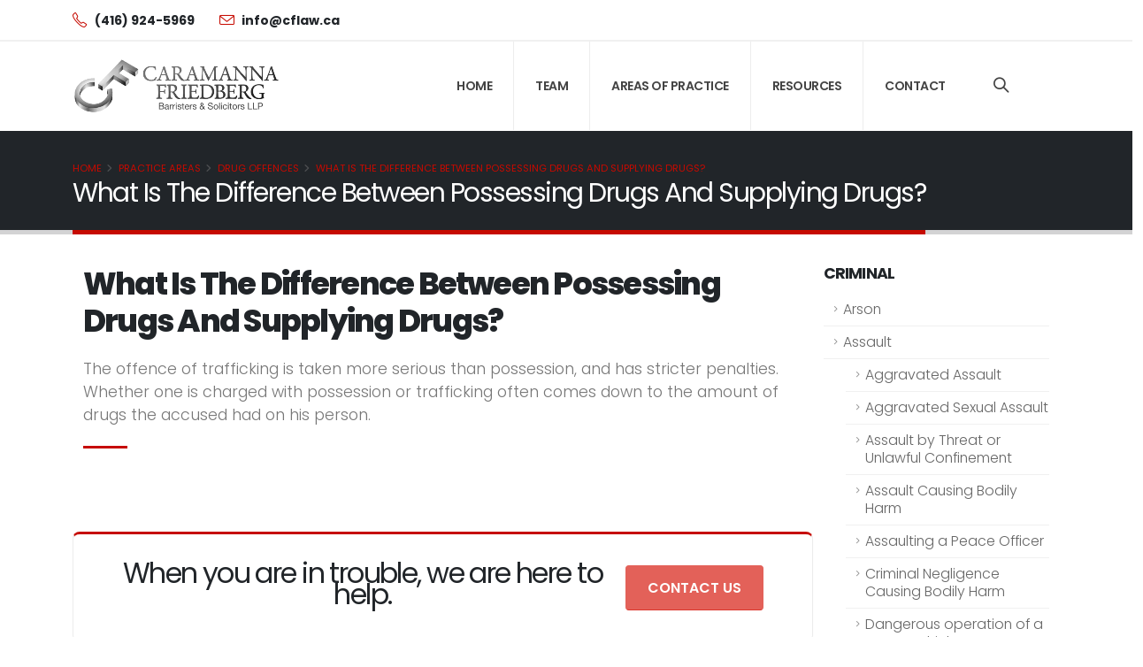

--- FILE ---
content_type: text/html; charset=utf-8
request_url: https://cflaw.ca/practice-area/toronto-all-drug-offences-lawyer/all-drug-offences-what-is-the-difference-between-possessing-drugs-and-supplying-drugs
body_size: 10160
content:


<!DOCTYPE html>
<html lang="en">
<head>
    <!-- Basic -->
    <meta charset="utf-8">
    <meta name="viewport" content="width=device-width, initial-scale=1">

    
    <title id="cphHeadTop_ctl00_pageTitle">What Is The Difference Between Possessing Drugs And Supplying Drugs?</title>
<META name="description" content="The offence of trafficking is taken more serious than possession, and has stricter penalties. Whether one is charged with possession or trafficking often comes ">
<META name="keywords" content="What Is The Difference Between Possessing Drugs And Supplying Drugs?">
<meta property="og:site_name" content="Caramanna Friedberg LLP" />
<meta property="og:locale" content="en_CA" />
<meta property="og:type" content="website" />
<meta property="og:url" content="https://cflaw.ca/practice-area/toronto-all-drug-offences-lawyer/all-drug-offences-what-is-the-difference-between-possessing-drugs-and-supplying-drugs" />
<meta Property="og:title" content="What Is The Difference Between Possessing Drugs And Supplying Drugs?" />
<meta property="og:description" content="The offence of trafficking is taken more serious than possession, and has stricter penalties. Whether one is charged with possession or trafficking often comes " />
<meta Property="og:image" content="https://cflaw.ca/websites/cflaw.ca/images/practice_areas/navigation/toronto-all-drug-offences-lawyer.jpg" />
<meta name="thumbnail" content="https://cflaw.ca/websites/cflaw.ca/images/practice_areas/navigation/toronto-all-drug-offences-lawyer.jpg" />

<!-- PageName: practice-area.aspx, FilePath: /practice-area.aspx -->
<link rel="canonical" href="https://cflaw.ca/practice-area/toronto-all-drug-offences-lawyer/all-drug-offences-what-is-the-difference-between-possessing-drugs-and-supplying-drugs" />





    
    <script type="application/ld+json"> { "@context": "https://schema.org", "@type": "Organization", "name": "Caramanna Friedberg LLP", "alternateName": "CF Law", "url": "https://cflaw.ca/", "logo": "https://cflaw.ca/websites/cflaw.ca/images/logo/logo-transparent-mobile.webp", "contactPoint": { "@type": "ContactPoint", "telephone": "(416) 924-5969", "contactType": "customer service", "areaServed": "CA", "availableLanguage": "en" }, "sameAs": [ "https://www.facebook.com/torontocriminallawyers", "https://www.linkedin.com/company/caramanna-friedberg---toronto-criminal-lawyer/", "https://twitter.com/cflawtoronto" ] } </script>
    <script type="application/ld+json"> { "@context": "https://schema.org", "@type": "LegalService", "name": "Caramanna Friedberg LLP", "image": "https://cflaw.ca/websites/cflaw.ca/images/logo/logo-transparent-mobile.webp", "@id": "", "url": "https://cflaw.ca/", "telephone": "(416) 924-5969", "priceRange": "$$$", "address": { "@type": "PostalAddress", "streetAddress": "700 Bay Street", "addressLocality": "Toronto", "addressRegion": "ON", "postalCode": "M5G1Z6", "addressCountry": "CA" }, "geo": { "@type": "GeoCoordinates", "latitude": 43.6581436, "longitude": -79.3853097 }, "openingHoursSpecification": { "@type": "OpeningHoursSpecification", "dayOfWeek": [ "Monday", "Tuesday", "Wednesday", "Thursday", "Friday", "Saturday", "Sunday" ], "opens": "00:00", "closes": "23:59" }, "sameAs": [ "https://www.facebook.com/torontocriminallawyers", "https://twitter.com/cflawtoronto", "https://www.linkedin.com/company/caramanna-friedberg---toronto-criminal-lawyer/" ] } </script>
    <script type="application/ld+json"> { "@context": "https://schema.org", "@type": "Attorney", "name": "Caramanna Friedberg LLP", "image": "https://cflaw.ca/websites/cflaw.ca/images/logo/logo-transparent-mobile.webp", "@id": "", "url": "https://cflaw.ca/", "telephone": "(416) 924-5969", "priceRange": "$$$", "address": { "@type": "PostalAddress", "streetAddress": "700 Bay Street", "addressLocality": "Toronto", "addressRegion": "ON", "postalCode": "M5G1Z6", "addressCountry": "CA" }, "geo": { "@type": "GeoCoordinates", "latitude": 43.6581436, "longitude": -79.3853097 }, "openingHoursSpecification": { "@type": "OpeningHoursSpecification", "dayOfWeek": [ "Monday", "Tuesday", "Wednesday", "Thursday", "Friday", "Saturday", "Sunday" ], "opens": "00:00", "closes": "23:59" }, "sameAs": [ "https://www.facebook.com/torontocriminallawyers", "https://twitter.com/cflawtoronto", "https://www.linkedin.com/company/caramanna-friedberg---toronto-criminal-lawyer/" ] } </script>

    <!-- Favicon -->
    <link rel="shortcut icon" href="img/favicon.ico" type="image/x-icon" />
    <link rel="apple-touch-icon" href="img/apple-touch-icon.png">

    <!-- Mobile Metas -->
    <meta name="viewport" content="width=device-width, initial-scale=1, minimum-scale=1.0, shrink-to-fit=no">

    <!-- Web Fonts  -->
    <style type="text/css">@font-face {font-family:Poppins;font-style:normal;font-weight:300;src:url(/cf-fonts/s/poppins/5.0.11/latin/300/normal.woff2);unicode-range:U+0000-00FF,U+0131,U+0152-0153,U+02BB-02BC,U+02C6,U+02DA,U+02DC,U+0304,U+0308,U+0329,U+2000-206F,U+2074,U+20AC,U+2122,U+2191,U+2193,U+2212,U+2215,U+FEFF,U+FFFD;font-display:swap;}@font-face {font-family:Poppins;font-style:normal;font-weight:300;src:url(/cf-fonts/s/poppins/5.0.11/latin-ext/300/normal.woff2);unicode-range:U+0100-02AF,U+0304,U+0308,U+0329,U+1E00-1E9F,U+1EF2-1EFF,U+2020,U+20A0-20AB,U+20AD-20CF,U+2113,U+2C60-2C7F,U+A720-A7FF;font-display:swap;}@font-face {font-family:Poppins;font-style:normal;font-weight:300;src:url(/cf-fonts/s/poppins/5.0.11/devanagari/300/normal.woff2);unicode-range:U+0900-097F,U+1CD0-1CF9,U+200C-200D,U+20A8,U+20B9,U+25CC,U+A830-A839,U+A8E0-A8FF;font-display:swap;}@font-face {font-family:Poppins;font-style:normal;font-weight:400;src:url(/cf-fonts/s/poppins/5.0.11/latin/400/normal.woff2);unicode-range:U+0000-00FF,U+0131,U+0152-0153,U+02BB-02BC,U+02C6,U+02DA,U+02DC,U+0304,U+0308,U+0329,U+2000-206F,U+2074,U+20AC,U+2122,U+2191,U+2193,U+2212,U+2215,U+FEFF,U+FFFD;font-display:swap;}@font-face {font-family:Poppins;font-style:normal;font-weight:400;src:url(/cf-fonts/s/poppins/5.0.11/latin-ext/400/normal.woff2);unicode-range:U+0100-02AF,U+0304,U+0308,U+0329,U+1E00-1E9F,U+1EF2-1EFF,U+2020,U+20A0-20AB,U+20AD-20CF,U+2113,U+2C60-2C7F,U+A720-A7FF;font-display:swap;}@font-face {font-family:Poppins;font-style:normal;font-weight:400;src:url(/cf-fonts/s/poppins/5.0.11/devanagari/400/normal.woff2);unicode-range:U+0900-097F,U+1CD0-1CF9,U+200C-200D,U+20A8,U+20B9,U+25CC,U+A830-A839,U+A8E0-A8FF;font-display:swap;}@font-face {font-family:Poppins;font-style:normal;font-weight:500;src:url(/cf-fonts/s/poppins/5.0.11/devanagari/500/normal.woff2);unicode-range:U+0900-097F,U+1CD0-1CF9,U+200C-200D,U+20A8,U+20B9,U+25CC,U+A830-A839,U+A8E0-A8FF;font-display:swap;}@font-face {font-family:Poppins;font-style:normal;font-weight:500;src:url(/cf-fonts/s/poppins/5.0.11/latin/500/normal.woff2);unicode-range:U+0000-00FF,U+0131,U+0152-0153,U+02BB-02BC,U+02C6,U+02DA,U+02DC,U+0304,U+0308,U+0329,U+2000-206F,U+2074,U+20AC,U+2122,U+2191,U+2193,U+2212,U+2215,U+FEFF,U+FFFD;font-display:swap;}@font-face {font-family:Poppins;font-style:normal;font-weight:500;src:url(/cf-fonts/s/poppins/5.0.11/latin-ext/500/normal.woff2);unicode-range:U+0100-02AF,U+0304,U+0308,U+0329,U+1E00-1E9F,U+1EF2-1EFF,U+2020,U+20A0-20AB,U+20AD-20CF,U+2113,U+2C60-2C7F,U+A720-A7FF;font-display:swap;}@font-face {font-family:Poppins;font-style:normal;font-weight:600;src:url(/cf-fonts/s/poppins/5.0.11/devanagari/600/normal.woff2);unicode-range:U+0900-097F,U+1CD0-1CF9,U+200C-200D,U+20A8,U+20B9,U+25CC,U+A830-A839,U+A8E0-A8FF;font-display:swap;}@font-face {font-family:Poppins;font-style:normal;font-weight:600;src:url(/cf-fonts/s/poppins/5.0.11/latin/600/normal.woff2);unicode-range:U+0000-00FF,U+0131,U+0152-0153,U+02BB-02BC,U+02C6,U+02DA,U+02DC,U+0304,U+0308,U+0329,U+2000-206F,U+2074,U+20AC,U+2122,U+2191,U+2193,U+2212,U+2215,U+FEFF,U+FFFD;font-display:swap;}@font-face {font-family:Poppins;font-style:normal;font-weight:600;src:url(/cf-fonts/s/poppins/5.0.11/latin-ext/600/normal.woff2);unicode-range:U+0100-02AF,U+0304,U+0308,U+0329,U+1E00-1E9F,U+1EF2-1EFF,U+2020,U+20A0-20AB,U+20AD-20CF,U+2113,U+2C60-2C7F,U+A720-A7FF;font-display:swap;}@font-face {font-family:Poppins;font-style:normal;font-weight:700;src:url(/cf-fonts/s/poppins/5.0.11/devanagari/700/normal.woff2);unicode-range:U+0900-097F,U+1CD0-1CF9,U+200C-200D,U+20A8,U+20B9,U+25CC,U+A830-A839,U+A8E0-A8FF;font-display:swap;}@font-face {font-family:Poppins;font-style:normal;font-weight:700;src:url(/cf-fonts/s/poppins/5.0.11/latin/700/normal.woff2);unicode-range:U+0000-00FF,U+0131,U+0152-0153,U+02BB-02BC,U+02C6,U+02DA,U+02DC,U+0304,U+0308,U+0329,U+2000-206F,U+2074,U+20AC,U+2122,U+2191,U+2193,U+2212,U+2215,U+FEFF,U+FFFD;font-display:swap;}@font-face {font-family:Poppins;font-style:normal;font-weight:700;src:url(/cf-fonts/s/poppins/5.0.11/latin-ext/700/normal.woff2);unicode-range:U+0100-02AF,U+0304,U+0308,U+0329,U+1E00-1E9F,U+1EF2-1EFF,U+2020,U+20A0-20AB,U+20AD-20CF,U+2113,U+2C60-2C7F,U+A720-A7FF;font-display:swap;}@font-face {font-family:Poppins;font-style:normal;font-weight:800;src:url(/cf-fonts/s/poppins/5.0.11/devanagari/800/normal.woff2);unicode-range:U+0900-097F,U+1CD0-1CF9,U+200C-200D,U+20A8,U+20B9,U+25CC,U+A830-A839,U+A8E0-A8FF;font-display:swap;}@font-face {font-family:Poppins;font-style:normal;font-weight:800;src:url(/cf-fonts/s/poppins/5.0.11/latin/800/normal.woff2);unicode-range:U+0000-00FF,U+0131,U+0152-0153,U+02BB-02BC,U+02C6,U+02DA,U+02DC,U+0304,U+0308,U+0329,U+2000-206F,U+2074,U+20AC,U+2122,U+2191,U+2193,U+2212,U+2215,U+FEFF,U+FFFD;font-display:swap;}@font-face {font-family:Poppins;font-style:normal;font-weight:800;src:url(/cf-fonts/s/poppins/5.0.11/latin-ext/800/normal.woff2);unicode-range:U+0100-02AF,U+0304,U+0308,U+0329,U+1E00-1E9F,U+1EF2-1EFF,U+2020,U+20A0-20AB,U+20AD-20CF,U+2113,U+2C60-2C7F,U+A720-A7FF;font-display:swap;}@font-face {font-family:Shadows Into Light;font-style:normal;font-weight:400;src:url(/cf-fonts/s/shadows-into-light/5.0.18/latin/400/normal.woff2);unicode-range:U+0000-00FF,U+0131,U+0152-0153,U+02BB-02BC,U+02C6,U+02DA,U+02DC,U+0304,U+0308,U+0329,U+2000-206F,U+2074,U+20AC,U+2122,U+2191,U+2193,U+2212,U+2215,U+FEFF,U+FFFD;font-display:swap;}</style>

    <!-- Vendor CSS -->
    <link rel="stylesheet" href="/websites/cflaw.ca/vendor/bootstrap/css/bootstrap.min.css">
    <link rel="stylesheet" href="/websites/cflaw.ca/vendor/fontawesome-free/css/all.min.css">
    <link rel="stylesheet" href="/websites/cflaw.ca/vendor/animate/animate.compat.min.css">
    <link rel="stylesheet" href="/websites/cflaw.ca/vendor/simple-line-icons/css/simple-line-icons.min.css">

    <!-- Theme CSS -->
    <link rel="stylesheet" href="/websites/cflaw.ca/css/theme.min.css">
    <link rel="stylesheet" href="/websites/cflaw.ca/css/theme-elements.min.css">
    <link rel="stylesheet" href="/websites/cflaw.ca/css/theme-blog.min.css">

    <!-- Skin CSS -->
    <link id="skinCSS" rel="stylesheet" href="/websites/cflaw.ca/css/skins/default.min.css">

    
    
	
    
    

<style>

    .content-image-left {
    display:none;
    }

    #practice-area-wrapper h2 {
        font-weight: 700 !important;
        font-size: 2em !important;
        margin-bottom: 0.5rem!important;
        font-weight: 300;
        line-height: 42px;
        margin: 0 0 32px 0;
    }

    #practice-area-wrapper  {
        line-height: 1.8rem;
        font-size: 1.1rem;
        font-weight: 300;
    }

</style>





    <style>
        #footer {
            margin-top: 0px;
            padding: 0;
        }
    </style>


</head>

<body data-plugin-page-transition>
    <div class="body">
        <header id="header" class="header-effect-shrink" data-plugin-options="{'stickyEnabled': true, 'stickyEffect': 'shrink', 'stickyEnableOnBoxed': true, 'stickyEnableOnMobile': false, 'stickyChangeLogo': true, 'stickyStartAt': 30, 'stickyHeaderContainerHeight': 70}">
            <div class="header-body header-body-bottom-border border-top-0">
                <div class="header-top">
                    <div class="container">
                        <div class="header-row">
                            <div class="header-column justify-content-start">
                                <div class="header-row">
                                    <ul class="list list-unstyled list-inline mb-0">
                                        <li class="list-inline-item text-color-dark me-md-4 mb-0">
                                            <i class="icons icon-phone text-color-primary text-4 position-relative top-2 me-1"></i>
                                            <a href="tel:+14169245969" class="text-color-dark text-color-hover-primary text-decoration-none">
                                                <strong>(416) 924-5969</strong>
                                            </a>
                                        </li>
                                        <li class="list-inline-item text-color-dark me-md-4 mb-0">
                                            <i class="icons icon-envelope text-color-primary text-4 position-relative top-2 me-1"></i>
                                            <a href="/cdn-cgi/l/email-protection#21484f474e6142474d40560f4240" class="text-color-dark text-color-hover-primary text-decoration-none">
                                                <strong><span class="__cf_email__" data-cfemail="056c6b636a4566636964722b6664">[email&#160;protected]</span></strong>
                                            </a>
                                        </li>
                                    </ul>
                                </div>
                            </div>
                        </div>
                    </div>
                </div>
                <div class="header-container container">
                    <div class="header-row">
                        <div class="header-column">
                            <div class="header-row">
                                <div class="header-logo">
                                    <a href="/">
                                        <img src="/websites/cflaw.ca/images/logo/logo-transparent-mobile.webp" class="img-fluid" width="235" height="60" alt="Caramanna Friedberg Criminal Lawyer Toronto" />
                                    </a>
                                </div>
                            </div>
                        </div>

						<div class="header-column">
							<div class="header-row justify-content-end">
								<div class="header-nav p-0">
									<div class="header-nav header-nav-line header-nav-divisor header-nav-spaced justify-content-lg-center">
										<div class="header-nav-main header-nav-main-square header-nav-main-effect-1 header-nav-main-sub-effect-1">
											<nav class="collapse">
                                                <div id="Ctl_menu_content1_pnlBootstrap">
	


</div>

<div id="Ctl_menu_content1_pnlSkinDefault">
	


</div>

<div id="Ctl_menu_content1_pnlTheme">
	


</div>



<ul class="nav nav-pills" id="mainNav"><li class="dropdown "><a class='dropdown-item dropdown-toggle' href='/'>Home</a></li><li class="dropdown "><a class='dropdown-item dropdown-toggle' href='/firm-directory/list'>Team</a><ul class="dropdown-menu"><li class="" style="display: flex; align-items: center;"><a class="dropdown-item" href="/firm-directory/list" style="display: flex; align-items: center; white-space: nowrap;">Firm Directory</a></li><li class="" style="display: flex; align-items: center;"><a class="dropdown-item" href="/about-us" style="display: flex; align-items: center; white-space: nowrap;">About Us</a></li></ul></li><li class="dropdown "><a class='dropdown-item dropdown-toggle' href='/practice-areas/'>Areas of Practice</a></li><li class="dropdown "><a class='dropdown-item dropdown-toggle' href='/resources'>resources</a><ul class="dropdown-menu"><li class="" style="display: flex; align-items: center;"><a class="dropdown-item" href="/publications" style="display: flex; align-items: center; white-space: nowrap;">Publications</a></li><li class="" style="display: flex; align-items: center;"><a class="dropdown-item" href="/reported-cases.aspx" style="display: flex; align-items: center; white-space: nowrap;">Reported Cases</a></li><li class="" style="display: flex; align-items: center;"><a class="dropdown-item" href="/blog/" style="display: flex; align-items: center; white-space: nowrap;">Blog</a></li><li class="" style="display: flex; align-items: center;"><a class="dropdown-item" href="/videos" style="display: flex; align-items: center; white-space: nowrap;">Videos</a></li><li class="" style="display: flex; align-items: center;"><a class="dropdown-item" href="/applications-for-articling" style="display: flex; align-items: center; white-space: nowrap;">Applications for Articling</a></li><li class="" style="display: flex; align-items: center;"><a class="dropdown-item" href="/articling-program" style="display: flex; align-items: center; white-space: nowrap;">Articling Program</a></li><li class="dropdown-submenu" style="display: flex; align-items: center;"><a class="dropdown-item " href="/best-criminal-lawyers-in-canada-selected-by-peer-recognition-as-published-in-best-lawyer" style="display: flex; align-items: center; white-space: nowrap;">Awards<i class="fas fa-chevron-down" style="margin-left: auto; background-color:red;"></i></a><ul class="dropdown-menu"><li class="" style="display: flex; align-items: center;"><a class="dropdown-item" href="/best-criminal-lawyers-in-canada-selected-by-peer-recognition-as-published-in-best-lawyer" style="display: flex; align-items: center; white-space: nowrap;">Best Criminal Lawyers In Canada Selected By Peer Recognition As Published In Best Lawyer</a></li></ul></li><li class="" style="display: flex; align-items: center;"><a class="dropdown-item" href="/top-criminal-lawyer-in-toronto-ontario-law-society-best-practices-for-lawyers" style="display: flex; align-items: center; white-space: nowrap;">Choosing a Criminal Law Firm</a></li><li class="" style="display: flex; align-items: center;"><a class="dropdown-item" href="/employment" style="display: flex; align-items: center; white-space: nowrap;">Employment</a></li><li class="" style="display: flex; align-items: center;"><a class="dropdown-item" href="/in-the-news.aspx" style="display: flex; align-items: center; white-space: nowrap;">In The News</a></li><li class="" style="display: flex; align-items: center;"><a class="dropdown-item" href="/legal-aid" style="display: flex; align-items: center; white-space: nowrap;">Legal Aid</a></li><li class="" style="display: flex; align-items: center;"><a class="dropdown-item" href="/criminal-lawyers/courthouses.aspx" style="display: flex; align-items: center; white-space: nowrap;">Ontario Courthouses</a></li></ul></li><li class="dropdown "><a class='dropdown-item dropdown-toggle' href='/contact-us.aspx'>Contact</a></li></ul>


											</nav>
										</div>

                                        <div class="header-nav-features header-nav-features-no-border">
                                            <div class="header-nav-feature header-nav-features-search d-inline-flex">
                                                <a href="#" class="header-nav-features-toggle text-decoration-none" data-focus="headerSearch" aria-label="Search">
                                                    <i class="icons icon-magnifier header-nav-top-icon font-weight-bold text-4 top-2 text-color-hover-primary"></i>
                                                </a>
                                                <div class="header-nav-features-dropdown header-nav-features-dropdown-mobile-fixed" id="headerTopSearchDropdown">
                                                    <form role="search" action="/default.aspx?ctl=" method="get">
                                                        <div class="simple-search input-group">
                                                            <input class="form-control text-1" id="headerSearch" name="q" type="search" value="" placeholder="Search...">
                                                            <input type="hidden" id="headerSearch2" name="ctl" value="search_results">
                                                            <button class="btn" type="submit" aria-label="Search">
                                                                <i class="icons icon-magnifier header-nav-top-icon font-weight-bold text-color-dark text-4 text-color-hover-primary top-2"></i>
                                                            </button>
                                                        </div>
                                                    </form>
                                                </div>
                                            </div>
                                        </div>
                                        <button aria-label="main menu" class="btn header-btn-collapse-nav" data-bs-toggle="collapse" data-bs-target=".header-nav-main nav">
                                            <i class="fas fa-bars"></i>
                                        </button>


									</div>
								</div>
							</div>
						</div>

                    </div>
                </div>
            </div>
        </header>

        <!-- Disable Viewstate for faster pages -->
        <form method="post" action="./all-drug-offences-what-is-the-difference-between-possessing-drugs-and-supplying-drugs?practice_area=toronto-all-drug-offences-lawyer&amp;faq=all-drug-offences-what-is-the-difference-between-possessing-drugs-and-supplying-drugs" id="Form1">
<div class="aspNetHidden">
<input type="hidden" name="__VIEWSTATE" id="__VIEWSTATE" value="/wEPDwUJMTA1NDYzNzc1ZGS7+91Wb6PbiGhu5UTsOzsLixzhTMdWP8odsWN1lhM//g==" />
</div>

<div class="aspNetHidden">

	<input type="hidden" name="__VIEWSTATEGENERATOR" id="__VIEWSTATEGENERATOR" value="3C13C514" />
</div>
            <div role="main" class="main">
                <section class="page-header page-header-classic" >
                    <div class="container">
                        <div class="row">
                            <div class="col">
                                <script data-cfasync="false" src="/cdn-cgi/scripts/5c5dd728/cloudflare-static/email-decode.min.js"></script><script type = "application/ld+json" >{     "@context":  "https://schema.org/",     "@type": "BreadcrumbList",     "itemListElement": [          {               "@type": "ListItem",               "position": 1,               "name": "Home",               "item": "https://cflaw.ca/"          },          {               "@type": "ListItem",               "position": 2,               "name": "Practice Areas",               "item": "https://cflaw.ca/practice-areas/"          },          {               "@type": "ListItem",               "position": 3,               "name": "Drug Offences",               "item": "https://cflaw.ca/practice-area/toronto-all-drug-offences-lawyer"          },          {               "@type": "ListItem",               "position": 4,               "name": "What Is The Difference Between Possessing Drugs And Supplying Drugs?",               "item": "https://cflaw.ca/practice-area/toronto-all-drug-offences-lawyer/all-drug-offences-what-is-the-difference-between-possessing-drugs-and-supplying-drugs"          }     ]}</script>
<ul Class="breadcrumb"><li><a class="active" href="/" title="Home">Home</a></li><li><a class="active" href="https://cflaw.ca/practice-areas/" title="Practice Areas">Practice Areas</a></li><li><a class="active" href="https://cflaw.ca/practice-area/toronto-all-drug-offences-lawyer" title="Drug Offences">Drug Offences</a></li><li><a class="active" href="https://cflaw.ca/practice-area/toronto-all-drug-offences-lawyer/all-drug-offences-what-is-the-difference-between-possessing-drugs-and-supplying-drugs" title="What Is The Difference Between Possessing Drugs And Supplying Drugs?">What Is The Difference Between Possessing Drugs And Supplying Drugs?</a></li></ul>

                            </div>
                        </div>
                        <div class="row">
                            <div class="col p-static">
                                <span class="page-header-title-border visible" style="background-color:#c60a00 !important;"><span class="page-header-title-border visible"></span></span>
                                <h1 data-title-border>What Is The Difference Between Possessing Drugs And Supplying Drugs?</h1>

                            </div>
                        </div>
                    </div>
                </section>

                

                <!-- ============================== -->
                <!--            CONTENT             -->
                <!-- ============================== -->
                <div id="content_wrapper" style="display:block;">
                    





                </div>

                


<!-- ADDITIONAL CONTENT -->

<span id="content_additional_lblMessage"></span>
<!-- END ADDITIONAL CONTENT -->

                

    
    <div id="practice-area-wrapper">
        <!-- Start FAQ -->
<script type="application/ld+json">
{
"@context": "https://schema.org",
"@type": "FAQPage",
"@name": "FAQ",
"mainEntity": [
  {
    "@type": "Question",
    "name": "What Is The Difference Between Possessing Drugs And Supplying Drugs?",
    "acceptedAnswer": {
      "@type": "Answer",
      "text": "<p>The offence of trafficking is taken more serious than possession, and has stricter penalties. Whether one is charged with possession or trafficking often comes down to the amount of drugs the accused had on his person.</p>"
    }
  }
  ,
  {
    "@type": "Question",
    "name": "Can I Be Charged With Driving While Impaired By Drugs?",
    "acceptedAnswer": {
      "@type": "Answer",
      "text": " <p>The <em>Criminal Code</em> prohibits people from driving while impaired by alcohol, drugs, or both. While cannabis is legal in Canada, you can still be charged with impaired driving if you have between two and five nanograms (or higher) of THC per ml of blood in your system. When alcohol and cannabis have been taken in combination, the prohibited level is 50mg or more of alcohol per 100ml of blood <em>and</em> 2.5 nanograms or more of THC per ml of blood.</p>"
    }
  }
]
}
</script>
<div class="container "><div class="container">    <div class="row">        <div class="col-md-9 content-text-align">		<div class='row mb-4'>			<div class='col-lg-12'>				<h2 Class="font-weight-bold text-7 mb-2"><strong>What Is The Difference Between Possessing Drugs And Supplying Drugs?</strong></h2>				<p class='lead'><p>The offence of trafficking is taken more serious than possession, and has stricter penalties. Whether one is charged with possession or trafficking often comes down to the amount of drugs the accused had on his person.</p></p>				<div class='divider divider-primary divider-small mb-4'>					<hr class='mr-auto'>				</div>			</div>		</div>            <div class="row">                <div class="col-md-12">                </div>            </div><div Class="row"><div Class='call-to-action featured featured-primary mb-5 mt-5'>	<div class='col-9'>                                    		<div class='call-to-action-content'>                              			<h3>When you are in trouble, we are here to help.</h3>		</div>                                                              	</div>           	<div class='col-3'>    		<div class='call-to-action-btn'>   			<a href='/contact-us.aspx'  class='btn btn-modern text-2 btn-secondary'>Contact Us</a>		</div>    	</div>       </div>                    </div>        </div>        <div class="col-md-3"><h5  class="font-weight-bold">Criminal</h5><ul class="nav nav-list flex-column mb-5"><li class="nav-item"><a class="nav-link" href='/practice-area/toronto-arson-lawyer'>Arson</a></li><li class="nav-item"><a class="nav-link" href='/practice-area/toronto-assault-lawyer'>Assault</a><ul><li class="nav-item"><a class="nav-link" href='/practice-area/toronto-aggravated-assault-lawyer'>Aggravated Assault</a></li><li class="nav-item"><a class="nav-link" href='/practice-area/toronto-aggravated-sexual-assault-lawyer'>Aggravated Sexual Assault</a></li><li class="nav-item"><a class="nav-link" href='/practice-area/toronto-assault-by-threat-or-unlawful-confinement-lawyer'>Assault by Threat or Unlawful Confinement</a></li><li class="nav-item"><a class="nav-link" href='/practice-area/toronto-assault-causing-bodily-harm-lawyer'>Assault Causing Bodily Harm</a></li><li class="nav-item"><a class="nav-link" href='/practice-area/toronto-assaulting-a-peace-officer-lawyer'>Assaulting a Peace Officer</a></li><li class="nav-item"><a class="nav-link" href='/practice-area/toronto-criminal-negligence-causing-bodily-harm-lawyer'>Criminal Negligence Causing Bodily Harm</a></li><li class="nav-item"><a class="nav-link" href='/practice-area/toronto-dangerous-operation-of-a-motor-vehicle-lawyer'>Dangerous operation of a Motor Vehicle</a></li></ul></li><li class="nav-item"><a class="nav-link" href='/practice-area/toronto-assault-with-a-weapon-lawyer'>Assault with a Weapon</a></li><li class="nav-item"><a class="nav-link" href='/practice-area/toronto-bail-hearings-lawyer'>Bail Hearings</a></li><li class="nav-item"><a class="nav-link" href='/practice-area/toronto-bail-reviews-lawyer'>Bail Reviews</a></li><li class="nav-item"><a class="nav-link" href='/practice-area/toronto-breach-of-probation-lawyer'>Breach of Probation</a></li><li class="nav-item"><a class="nav-link" href='/practice-area/toronto-break-enter-lawyer'>Break & Enter</a></li><li class="nav-item"><a class="nav-link" href='/practice-area/toronto-charter-applications-lawyer'>Charter Applications</a></li><li class="nav-item"><a class="nav-link" href='/practice-area/toronto-conspiracy-lawyer'>Conspiracy</a></li><li class="nav-item"><a class="nav-link" href='/practice-area/toronto-coroners-inquests-lawyer'>Coroner's Inquests</a></li><li class="nav-item"><a class="nav-link" href='/practice-area/toronto-corporate-criminal-due-diligence-lawyer'>Corporate Criminal Due Diligence</a></li><li class="nav-item"><a class="nav-link" href='/practice-area/toronto-criminal-appeals-lawyer'>Criminal Appeals</a></li><li class="nav-item"><a class="nav-link" href='/practice-area/toronto-criminal-harassment-lawyer'>Criminal Harassment</a></li><li class="nav-item"><a class="nav-link" href='/practice-area/toronto-dangerous-offender-applications-lawyer'>Dangerous Offender Applications</a></li><li class="nav-item"><a class="nav-link" href='/practice-area/toronto-domestic-assault-lawyer'>Domestic Assault</a></li><li class="nav-item"><a class="nav-link active " href='/practice-area/toronto-all-drug-offences-lawyer'>Drug Offences</a></li><li class="nav-item"><a class="nav-link" href='/practice-area/toronto-environmental-litigation-lawyer'>Environmental Litigation</a></li><li class="nav-item"><a class="nav-link" href='/practice-area/toronto-environmental-prosecutions-lawyer'>Environmental Prosecutions</a></li><li class="nav-item"><a class="nav-link" href='/practice-area/toronto-extradition-lawyer'>Extradition</a></li><li class="nav-item"><a class="nav-link" href='/practice-area/toronto-fingerprint-destruction-lawyer'>Fingerprint Destruction</a></li><li class="nav-item"><a class="nav-link" href='/practice-area/toronto-fraud-lawyer'>Fraud</a><ul><li class="nav-item"><a class="nav-link" href='/practice-area/toronto-breach-of-trust-lawyer'>Breach of Trust</a></li><li class="nav-item"><a class="nav-link" href='/practice-area/toronto-charity-fraud-lawyer'>Charity Fraud</a></li><li class="nav-item"><a class="nav-link" href='/practice-area/toronto-credit-card-fraud-lawyer'>Credit Card Fraud</a></li><li class="nav-item"><a class="nav-link" href='/practice-area/toronto-insurance-coverage-litigation-lawyer'>Insurance Coverage Litigation</a></li><li class="nav-item"><a class="nav-link" href='/practice-area/toronto-insurance-fraud-lawyer'>Insurance Fraud</a></li><li class="nav-item"><a class="nav-link" href='/practice-area/toronto-internet-fraud-lawyer'>Internet Fraud</a></li><li class="nav-item"><a class="nav-link" href='/practice-area/toronto-medical-health-practitioner-fraud-lawyer'>Medical Health Practitioner Fraud</a></li><li class="nav-item"><a class="nav-link" href='/practice-area/toronto-medical-insurance-fraud-lawyer'>Medical Insurance Fraud</a></li><li class="nav-item"><a class="nav-link" href='/practice-area/toronto-real-estate-fraud-lawyer'>Real Estate Fraud</a></li><li class="nav-item"><a class="nav-link" href='/practice-area/toronto-tax-fraud-lawyer'>Tax Fraud</a></li><li class="nav-item"><a class="nav-link" href='/practice-area/toronto-mortgage-fraud-lawyer '>Mortgage Fraud</a></li></ul></li><li class="nav-item"><a class="nav-link" href='/practice-area/toronto-highway-traffic-act-offences-lawyer'>Highway Traffic Act Offences</a><ul><li class="nav-item"><a class="nav-link" href='/practice-area/toronto-careless-driving-lawyer'>Careless Driving</a></li><li class="nav-item"><a class="nav-link" href='/practice-area/toronto-dangerous-operation-lawyer'>Dangerous Operation</a></li><li class="nav-item"><a class="nav-link" href='/practice-area/toronto-driving-while-prohibited-lawyer'>Driving While Prohibited</a></li><li class="nav-item"><a class="nav-link" href='/practice-area/toronto-fail-to-remain-failure-to-stop-lawyer'>Fail to Remain / Failure to Stop</a></li><li class="nav-item"><a class="nav-link" href='/practice-area/toronto-license-suspensions-lawyer'>License Suspensions</a></li></ul></li><li class="nav-item"><a class="nav-link" href='/practice-area/toronto-human-trafficking-lawyer'>Human Trafficking</a></li><li class="nav-item"><a class="nav-link" href='/practice-area/toronto-immigration-prosecutions-lawyer'>Immigration Prosecutions</a></li><li class="nav-item"><a class="nav-link" href='/practice-area/toronto-impaired-driving-over-80-dui-lawyer'>Impaired Driving (DUI)</a><ul><li class="nav-item"><a class="nav-link" href='/practice-area/toronto-care-and-control-lawyer'>Care and Control</a></li><li class="nav-item"><a class="nav-link" href='/practice-area/toronto-fail-to-provide-a-suitable-breath-or-blood-sample-lawyer'>Fail to Provide a Suitable Breath or Blood Sample</a></li><li class="nav-item"><a class="nav-link" href='/practice-area/toronto-impaired-operation-care-and-control-lawyer'>Impaired Operation / Care and Control</a></li><li class="nav-item"><a class="nav-link" href='/practice-area/toronto-operation-care-and-control-while-over-80-lawyer'>Operation / Care and Control While Over 80</a></li><li class="nav-item"><a class="nav-link" href='/practice-area/toronto-refuse-to-provide-a-blood-or-breath-sample-lawyer'>Refuse to Provide a Sample</a></li></ul></li><li class="nav-item"><a class="nav-link" href='/practice-area/toronto-importing-lawyer'>Importing</a></li><li class="nav-item"><a class="nav-link" href='/practice-area/toronto-internet-related-charges-lawyer'>Internet Related Charges</a></li><li class="nav-item"><a class="nav-link" href='/practice-area/toronto-mischief-lawyer'>Mischief</a><ul><li class="nav-item"><a class="nav-link" href='/practice-area/toronto-mischief-over-5000'>Mischief Over $5000</a></li><li class="nav-item"><a class="nav-link" href='/practice-area/toronto-mischief-under-5000'>Mischief Under $5000</a></li></ul></li><li class="nav-item"><a class="nav-link" href='/practice-area/toronto-murder-culpable-homicide-lawyer'>Murder / Culpable Homicide</a></li><li class="nav-item"><a class="nav-link" href='/practice-area/toronto-obstruction-of-justice-lawyer'>Obstruction of Justice</a></li><li class="nav-item"><a class="nav-link" href='/practice-area/toronto-pardons-lawyer'>Pardons</a></li><li class="nav-item"><a class="nav-link" href='/practice-area/toronto-parole-hearings-lawyer'>Parole Hearings</a></li><li class="nav-item"><a class="nav-link" href='/practice-area/toronto-peace-bonds-lawyer'>Peace Bonds</a></li><li class="nav-item"><a class="nav-link" href='/practice-area/toronto-possession-lawyer'>Possession</a></li><li class="nav-item"><a class="nav-link" href='/practice-area/toronto-production-lawyer'>Production</a></li><li class="nav-item"><a class="nav-link" href='/practice-area/toronto-professional-disciplinary-proceedings-lawyer'>Professional Disciplinary Proceedings</a></li><li class="nav-item"><a class="nav-link" href='/practice-area/toronto-professional-negligence-lawyer'>Professional Negligence</a></li><li class="nav-item"><a class="nav-link" href='/practice-area/toronto-professional-regulation-lawyer'>Professional Regulation</a></li><li class="nav-item"><a class="nav-link" href='/practice-area/toronto-quasi-criminal-prosecutions-lawyer'>Quasi-Criminal Prosecutions</a></li><li class="nav-item"><a class="nav-link" href='/practice-area/toronto-robbery-lawyer'>Robbery</a></li><li class="nav-item"><a class="nav-link" href='/practice-area/toronto-sexual-assault-lawyer'>Sexual Assault</a><ul><li class="nav-item"><a class="nav-link" href='/practice-area/toronto-child-pornography-lawyer'>Child Pornography</a></li><li class="nav-item"><a class="nav-link" href='/practice-area/toronto-commodification-of-sexual-activity-lawyer'>Commodification of Sexual Activity</a></li><li class="nav-item"><a class="nav-link" href='/practice-area/toronto-incest-lawyer'>Incest</a></li><li class="nav-item"><a class="nav-link" href='/practice-area/toronto-invitation-to-sexual-touching-lawyer'>Invitation to Sexual Touching</a></li><li class="nav-item"><a class="nav-link" href='/practice-area/toronto-sexual-exploitation-lawyer'>Sexual Exploitation</a></li><li class="nav-item"><a class="nav-link" href='/practice-area/toronto-sexual-interference-lawyer'>Sexual Interference</a></li></ul></li><li class="nav-item"><a class="nav-link" href='/practice-area/toronto-tax-prosecutions-lawyer'>Tax Prosecutions</a></li><li class="nav-item"><a class="nav-link" href='/practice-area/toronto-theft-lawyer'>Theft</a><ul><li class="nav-item"><a class="nav-link" href='/practice-area/toronto-criminal-interest-rate-lawyer'>Criminal Interest Rate</a></li><li class="nav-item"><a class="nav-link" href='/practice-area/toronto-identity-theft-lawyer'>Identity Theft </a></li><li class="nav-item"><a class="nav-link" href='/practice-area/toronto-mischief-and-data-lawyer'>Mischief and Data</a></li><li class="nav-item"><a class="nav-link" href='/practice-area/toronto-possession-of-stolen-property-lawyer'>Possession of Stolen Property</a></li><li class="nav-item"><a class="nav-link" href='/practice-area/toronto-shoplifting-lawyer'>Shoplifting</a></li><li class="nav-item"><a class="nav-link" href='/practice-area/toronto-theft-over-5000-lawyer'>Theft Over $5000</a></li><li class="nav-item"><a class="nav-link" href='/practice-area/toronto-theft-under-5000-lawyer'>Theft Under $5000</a></li></ul></li><li class="nav-item"><a class="nav-link" href='/practice-area/toronto-trafficking-lawyer'>Trafficking</a></li><li class="nav-item"><a class="nav-link" href='/practice-area/toronto-uttering-threats-lawyer'>Uttering Threats</a></li><li class="nav-item"><a class="nav-link" href='/practice-area/toronto-voyeurism-lawyer'>Voyeurism</a></li><li class="nav-item"><a class="nav-link" href='/practice-area/toronto-all-weapons-offences-lawyer'>Weapons Offences</a><ul><li class="nav-item"><a class="nav-link" href='/practice-area/toronto-firearm-use-and-modification-lawyer'>Firearm Use and Modification</a></li><li class="nav-item"><a class="nav-link" href='/practice-area/toronto-possession-offences-lawyer'>Possession Offences</a></li><li class="nav-item"><a class="nav-link" href='/practice-area/toronto-prohibition-violations-lawyer'>Prohibition Violations</a></li><li class="nav-item"><a class="nav-link" href='/practice-area/toronto-trafficking-and-smuggling-lawyer'>Trafficking & Smuggling</a></li></ul></li><li class="nav-item"><a class="nav-link" href='/practice-area/toronto-youth-criminal-justice-act-lawyer'>Youth Criminal Justice Act</a></li></ul><h5  class="font-weight-bold">Family</h5><ul class="nav nav-list flex-column mb-5"><li class="nav-item"><a class="nav-link" href='/practice-area/toronto-adoption-lawyer'>Adoption</a></li><li class="nav-item"><a class="nav-link" href='/practice-area/toronto-alternative-dispute-resolution-lawyer'>Alternative Dispute Resolution</a></li><li class="nav-item"><a class="nav-link" href='/practice-area/toronto-arbitration-lawyer'>Arbitration </a></li><li class="nav-item"><a class="nav-link" href='/practice-area/toronto-child-custody-and-access-lawyer'>Child Custody and Access</a></li><li class="nav-item"><a class="nav-link" href='/practice-area/toronto-child-support-lawyer'>Child Support</a></li><li class="nav-item"><a class="nav-link" href='/practice-area/toronto-cohabitation-agreements-lawyer'>Cohabitation Agreements</a></li><li class="nav-item"><a class="nav-link" href='/practice-area/toronto-collaborative-family-law-lawyer'>Collaborative Family Law</a></li><li class="nav-item"><a class="nav-link" href='/practice-area/toronto-division-of-property-lawyer'>Division of Property</a></li><li class="nav-item"><a class="nav-link" href='/practice-area/toronto-divorce-lawyer'>Divorce</a></li><li class="nav-item"><a class="nav-link" href='/practice-area/toronto-independent-legal-advice-lawyer'>Independent Legal Advice</a></li><li class="nav-item"><a class="nav-link" href='/practice-area/toronto-inheritances-lawyer'>Inheritances</a></li><li class="nav-item"><a class="nav-link" href='/practice-area/toronto-mediation-lawyer'>Mediation</a></li><li class="nav-item"><a class="nav-link" href='/practice-area/toronto-negotiation-lawyer'>Negotiation</a></li><li class="nav-item"><a class="nav-link" href='/practice-area/toronto-prenuptial-agreements-lawyer'>Prenuptial Agreements</a></li><li class="nav-item"><a class="nav-link" href='/practice-area/toronto-separation-lawyer'>Separation</a></li><li class="nav-item"><a class="nav-link" href='/practice-area/toronto-spousal-support-lawyer'>Spousal Support</a></li><li class="nav-item"><a class="nav-link" href='/practice-area/toronto-the-matrimonial-home-lawyer'>The Matrimonial Home</a></li></ul>        </div>    </div></div></div>   
    </div>
    



                <div class="container-fluid" style="padding-left: 0%!important; padding-right: 0%!important;">
                    <div class="row">
                        <div class="col-lg-6 p-0">
                            <section class="section border-0 bg-color-primary h-100 m-0">
                                <div class="row justify-content-end py-5-5 m-0 appear-animation" data-appear-animation="fadeInLeftShorter" data-appear-animation-delay="350">
                                    <div class="col-half-section col-half-section-right ps-4">
                                        <h3 class="font-weight-bold text-color-light line-height-1 text-4 ls-0 mb-1">WRITE TO US</h3>
                                        <h2 class="text-color-light font-weight-bold text-8 ls-0 mb-3">We'll Write You Back</h2>
                                        <p class="text-color-light opacity-7 font-weight-light text-3-5 line-height-9"></p>
                                        <div class="d-flex align-items-center my-5-5">
                                            <i class="icons icon-envelope-letter text-9 text-color-light position-relative bottom-1"></i>
                                            <a href="/cdn-cgi/l/email-protection#8ce5e2eae3ccefeae0edfba2efed" class="text-4-5 font-weight-bold text-color-light opacity-hover-8 text-decoration-none ps-3-5"><span class="__cf_email__" data-cfemail="6e070008012e0d08020f19400d0f">[email&#160;protected]</span></a>
                                        </div>
                                        <div class="d-flex align-items-center pe-lg-5 mb-5">
                                            <i class="icons icon-map text-9 text-color-light position-relative bottom-1"></i>
                                            <a target="_blank" href="https://g.page/r/Cd34GRBPNimtEBM" class="text-4-5 font-weight-bold text-color-light opacity-hover-8 text-decoration-none ps-3-5">
                                                700 Bay St. Suite 405<br>
                                                Toronto, ON M5G 1Z6<br>
                                            </a>
                                        </div>
                                    </div>
                                </div>
                            </section>
                        </div>
                        <div class="col-lg-6 p-0">
                            <section class="section section-no-border overflow-hidden h-100 m-0" style="background-color:#A20800">
                                <div class="row py-5-5 m-0 appear-animation" data-appear-animation="fadeInRightShorter" data-appear-animation-delay="300">
                                    <div class="col-half-section col-half-section-left ps-lg-5">
                                        <h3 class="font-weight-bold text-color-light line-height-1 text-4 ls-0 mb-1">TALK TO US</h3>
                                        <h2 class="text-color-light font-weight-bold text-8 ls-0 mb-3">We're Here To Help</h2>
                                        <p class="text-color-light opacity-7 font-weight-light text-3-5 line-height-9"></p>
                                        <div class="d-flex align-items-center my-5-5">
                                            <i class="icons icon-phone text-9 text-color-light position-relative bottom-1"></i>
                                            <a href="tel:14169245969" class="text-4-5 font-weight-bold text-color-light opacity-hover-8 text-decoration-none ps-3-5">(416) 924-5969</a>
                                        </div>
                                        <div class="d-flex align-items-center my-5-5">
                                            <i class="icons icon-phone text-9 text-color-light position-relative bottom-1"></i>
                                            <a href="tel:18559245969" class="text-4-5 font-weight-bold text-color-light opacity-hover-8 text-decoration-none ps-3-5">(855) 924-5969</a>
                                        </div>
                                    </div>
                                </div>
                            </section>
                        </div>
                    </div>
                </div>
            </div>
        </form>



        <footer id="footer" class="footer-texts-more-lighten" style="margin-top: 0px; padding: 0;">
            <div class="container">
                <div class="row py-4 my-5">
                    <div class="col-md-6 col-lg-2 mb-5 mb-lg-0">
                        <h3 class="text-4 text-color-light mb-3">CONTACT INFO</h3>
                        <ul class="list list-unstyled">
                            <li class="pb-1 mb-2">
                                <a target="_blank" href="https://g.page/r/Cd34GRBPNimtEBM">
                                    <span class="d-block font-weight-normal line-height-1 text-color-light">ADDRESS</span>
                                    <div style="line-height:13px;">
                                        700 Bay St.<br>
                                        Suite 405<br>
                                        Toronto, ON <br>
                                        M5G 1Z6<br>
                                    </div>
                                </a>
                            </li>
                            <li class="pb-1 mb-2">
                                <a href="tel:14169245969">
                                    <span class="d-block font-weight-normal line-height-1 text-color-light">PHONE</span>
                                    (416) 924-5969
                                </a>
                            </li>
                            <li class="pb-1 mb-2">
                                <a href="/cdn-cgi/l/email-protection#82ebece4edc2e1e4eee3f5ace1e3">
                                    <span class="d-block font-weight-normal line-height-1 text-color-light">EMAIL</span>
                                    <span class="__cf_email__" data-cfemail="7f161119103f1c19131e08511c1e">[email&#160;protected]</span>
                                </a>
                            </li>
                            <li class="pb-1 mb-2">
                                <span class="d-block font-weight-normal line-height-1 text-color-light">WORKING DAYS/HOURS</span>
                                Call 24/7
                            </li>
                        </ul>
                        <ul class="social-icons social-icons-clean-with-border social-icons-medium">
                            <li class="social-icons-linkedin">
                                <a href="https://www.linkedin.com/company/caramanna-friedberg---toronto-criminal-lawyer/about/" class="no-footer-css" target="_blank" title="Instagram"><i class="fab fa-linkedin"></i></a>
                            </li>
                            <li class="social-icons-twitter mx-2">
                                <a href="https://twitter.com/cflawtoronto" class="no-footer-css" target="_blank" title="Twitter"><i class="fab fa-twitter"></i></a>
                            </li>
                            <li class="social-icons-facebook">
                                <a href="https://www.facebook.com/torontocriminallawyers" class="no-footer-css" target="_blank" title="Facebook"><i class="fab fa-facebook-f"></i></a>
                            </li>
                        </ul>
                    </div>
                    <div class="col-md-6 col-lg-2 mb-5 mb-lg-0">
                        <h3 class="text-4 text-color-light mb-3">USEFUL LINKS</h3>
                        <ul class="list list-unstyled mb-0">
                            <li class="mb-0"><a href="/">Homepage</a></li>
                            <li class="mb-0"><a href="/disclaimer">Disclaimer</a></li>
                            <li class="mb-0"><a href="/terms-and-conditions">Terms and Conditions</a></li>
                            <li class="mb-0"><a href="/privacy-policy">Privacy Policy</a></li>
                            <li class="mb-0"><a href="https://cflaw.ca/sitemap">Sitemap</a></li>

                        </ul>
                    </div>
                    <div class="col-md-6 col-lg-4 mb-5 mb-md-0">
                        <h3 class="text-4 text-color-light mb-3">ABOUT US</h3>
                        <p>Criminal law is not simply a vocation for us. Fighting for justice is in our DNA. It is our collective passion. Founded in 2002 by Sal Caramanna and Matthew Friedberg, our firm focuses on a team approach, has an exceptional track record and extraordinary reputation.</p>
                        <p>When you choose Caramanna, Friedberg LLP you are choosing a team of legal talent that values professionalism, discretion and an unwavering commitment to your case.</p>
                    </div>
                    <div class="col-md-6 col-lg-4">

                        <h5 class="text-white">FIND US</h5>
                        <div class="ratio ratio-4x3 rounded overflow-hidden" style="border:1px solid #444;">
                            <iframe
                                src="https://www.google.com/maps/embed?pb=!1m14!1m8!1m3!1d11596.047548911724!2d-79.3865297!3d43.6679615!3m2!1i1024!2i768!4f13.1!3m3!1m2!1s0x882b34d8fb20a3e9%3A0xa1f40c72e768b900!2sCaramanna%20Friedberg%20LLP!5e0!3m2!1sen!2sca!4v1635552724697!5m2!1sen!2sca"
                                style="border:0;" allowfullscreen="" loading="lazy" referrerpolicy="no-referrer-when-downgrade">
                            </iframe>
                        </div>


                    </div>
                </div>
            </div>
            <div class="container">
                <div class="footer-copyright footer-copyright-style-2 pt-4 pb-5">
                    <div class="row">
                        <div class="col-12 text-center">
                            <p class="mb-0">Copyright &copy; 2024 <a href="https://cflaw.ca/">Caramanna Friedberg LLP - Criminal Lawyers Toronto</a>. All Rights Reserved d</p>
                        </div>
                    </div>
                </div>
            </div>
        </footer>
    </div>

    <!-- Vendor -->
    <script data-cfasync="false" src="/cdn-cgi/scripts/5c5dd728/cloudflare-static/email-decode.min.js"></script><script src="/websites/cflaw.ca/vendor/plugins/js/plugins.min.js" type="203cdd4846bd2ad96c96c5f5-text/javascript"></script>

    <!-- Theme Base, Components and Settings -->
    <script src="/websites/cflaw.ca/js/theme.min.js" type="203cdd4846bd2ad96c96c5f5-text/javascript"></script>

    <!-- Theme Initialization Files -->
    <script src="/websites/cflaw.ca/js/theme.init.min.js" type="203cdd4846bd2ad96c96c5f5-text/javascript"></script>


<!-- Google Tag Manager & Google Analytics 4 -->
<script async src="https://www.googletagmanager.com/gtag/js?id=G-G3XZCX4MXK" type="203cdd4846bd2ad96c96c5f5-text/javascript"></script>
<script type="203cdd4846bd2ad96c96c5f5-text/javascript">
    window.dataLayer = window.dataLayer || [];
    function gtag() { dataLayer.push(arguments); }
    gtag('js', new Date());

    // Google Analytics 4
    gtag('config', 'G-G3XZCX4MXK');

    // Google Ads
    gtag('config', 'AW-1068856931');
</script>

<!-- Conversion Tracking & Event Tracking -->
<script type="203cdd4846bd2ad96c96c5f5-text/javascript">
    function gtag_report_conversion(send_to) {
        gtag('event', 'conversion', {
            'send_to': send_to,
            'event_callback': function () {
                console.log('Conversion tracked for ' + send_to);
            }
        });
        return false;
    }

    window.addEventListener('load', function () {
        // Track phone clicks
        jQuery('[href="tel:+14169245969"]').click(function () {
            gtag_report_conversion('AW-1068856931/yJmRCO63s6IBEOPs1f0D');
        });

        // Track toll-free phone clicks
        jQuery('[href="tel:+18559245969"]').click(function () {
            gtag_report_conversion('AW-1068856931/yJmRCO63s6IBEOPs1f0D');
        });

        // Track email clicks
        jQuery('[href^="mailto:"]').click(function () {
            gtag_report_conversion('AW-1068856931/ZuziCMfXo4kZEOPs1f0D');
        });
    });

    // Phone Conversion Number Tracking
    gtag('config', 'AW-1068856931/eT6ZCNyQ78MDEOPs1f0D', {
        'phone_conversion_number': '(416) 924-5969'
    });

    // General Conversion Event
    gtag('event', 'conversion', { 'send_to': 'AW-1068856931/rG_ACPbV2sADEOPs1f0D' });
</script>






<script src="/cdn-cgi/scripts/7d0fa10a/cloudflare-static/rocket-loader.min.js" data-cf-settings="203cdd4846bd2ad96c96c5f5-|49" defer></script><script defer src="https://static.cloudflareinsights.com/beacon.min.js/vcd15cbe7772f49c399c6a5babf22c1241717689176015" integrity="sha512-ZpsOmlRQV6y907TI0dKBHq9Md29nnaEIPlkf84rnaERnq6zvWvPUqr2ft8M1aS28oN72PdrCzSjY4U6VaAw1EQ==" data-cf-beacon='{"version":"2024.11.0","token":"0c9d9559dfc1448c8b1ddcf1e0b839e8","server_timing":{"name":{"cfCacheStatus":true,"cfEdge":true,"cfExtPri":true,"cfL4":true,"cfOrigin":true,"cfSpeedBrain":true},"location_startswith":null}}' crossorigin="anonymous"></script>
</body>
</html>

--- FILE ---
content_type: text/css
request_url: https://cflaw.ca/websites/cflaw.ca/css/theme.min.css
body_size: 47608
content:
html{direction:ltr;overflow-x:hidden;box-shadow:none!important;-webkit-font-smoothing:antialiased}@media(prefers-reduced-motion:no-preference){:root{scroll-behavior:auto}}body{background-color:var(--light);color:var(--default);font-family:"Poppins",Arial,sans-serif;font-size:14px;line-height:26px;margin:0}body a{outline:0!important}::-moz-selection{color:var(--primary-inverse);background:var(--primary)}::selection{color:var(--primary-inverse);background:var(--primary)}.body{background-color:var(--light)}html.safari:not(.no-safari-overflow-x-fix) .body{overflow-x:hidden}a{text-decoration:none}a:not(.btn):hover{text-decoration:underline}li{line-height:24px}@media(max-width:575px){body{font-size:13px}}#header{position:relative;z-index:1030}#header .header-body{display:flex;flex-direction:column;background:var(--light);transition:min-height .3s ease;width:100%;border-top:3px solid #ededed;border-bottom:1px solid transparent;z-index:1001}#header .header-body.header-body-bottom-border-fixed{border-bottom:1px solid rgba(234,234,234,.5)!important}#header .header-body[class*="border-color-"]{border-bottom:0!important}#header .header-container{position:relative;display:flex;flex-flow:row wrap;align-items:center;transition:ease height 300ms}@media(max-width:991px){#header .header-container:not(.container):not(.container-fluid) .header-nav-main{padding:0 .75rem}}#header .header-container.header-container-height-xs{height:80px}#header .header-container.header-container-height-sm{height:100px}#header .header-container.header-container-height-md{height:125px}#header .header-container.header-container-height-lg{height:145px}#header .container{position:relative}@media(max-width:767px){#header .container{width:100%}}#header .header-row{display:flex;flex-grow:1;align-items:center;align-self:stretch;max-height:100%}#header .header-column{display:flex;align-self:stretch;align-items:center;flex-grow:1;flex-direction:column}#header .header-column.header-column-border-right{border-right:1px solid rgba(0,0,0,.06)}#header .header-column.header-column-border-left{border-left:1px solid rgba(0,0,0,.06)}#header .header-column .header-row{justify-content:inherit}#header .header-column .header-extra-info{list-style:outside none none;margin:0;padding:0}#header .header-column .header-extra-info li{display:inline-flex;margin-left:25px}#header .header-column .header-extra-info li .header-extra-info-icon{font-size:32px;font-size:2rem;margin-right:10px}#header .header-column .header-extra-info li .header-extra-info-text label{display:block;margin:0;color:#999;font-size:12px;font-size:.75rem;line-height:1.2}#header .header-column .header-extra-info li .header-extra-info-text strong{display:block;margin:0;color:var(--dark--200);font-size:14.4px;font-size:.9rem;line-height:1.3}#header .header-column .header-extra-info li .header-extra-info-text a{color:var(--dark--200)}#header .header-column .header-extra-info li .feature-box p{margin:0}#header .header-column .header-extra-info li .feature-box small{position:relative;top:-4px;font-size:80%}#header.header-no-min-height .header-body{min-height:0!important}#header .header-top{display:flex;align-items:center;border-bottom:2px solid rgba(0,0,0,.06);min-height:47px}#header .header-top.header-top-light-border-bottom{border-bottom-color:var(--light-rgba-10)}#header .header-top.header-top-simple-border-bottom{border-bottom-width:1px}#header .header-top.header-top-default{background:var(--grey-100)}#header .header-top.header-top-borders{border-bottom-width:1px}#header .header-top.header-top-borders .nav-item-borders{border-right:1px solid rgba(0,0,0,.06);padding-left:12px;padding-right:12px}#header .header-top.header-top-borders .nav-item-borders:first-child{padding-left:0}#header .header-top.header-top-borders .nav-item-borders:last-child{border-right:0}#header .header-top.header-top-light-borders{border-bottom-color:var(--light-rgba-20)}#header .header-top.header-top-light-borders.header-top-borders .nav-item-borders{border-right-color:var(--light-rgba-20)}#header .header-top.header-top-light-2-borders{border-bottom-color:rgba(255,255,255,.06)}#header .header-top.header-top-light-2-borders.header-top-borders .nav-item-borders{border-right-color:rgba(255,255,255,.06)}#header .header-top.header-top-bottom-containered-border{border-bottom:0}#header .header-top.header-top-bottom-containered-border>.container>.header-row{border-bottom:1px solid rgba(0,0,0,.06)}#header .header-top.header-top-small-minheight{min-height:38px}#header .header-top.header-top-semi-transparent{background-color:rgba(0,0,0,.15)}#header .header-top.header-top-semi-transparent-light{background-color:rgba(255,255,255,.15)}#header .header-logo{margin:16px 0;margin:1rem 0;position:relative;z-index:1}#header .header-logo img{transition:all .3s ease;position:relative;top:0;image-rendering:-webkit-optimize-contrast;transform:translateZ(0)}#header .header-nav{padding:16px 0;padding:1rem 0;min-height:70px}#header .header-nav-top{display:flex;align-self:stretch;align-items:center}#header .header-nav-top .nav>li>a,#header .header-nav-top .nav>li>span{color:#999;font-size:.9em;padding:6px 10px;display:inline-block;letter-spacing:-.5px}#header .header-nav-top .nav>li>a [class*="fa-"],#header .header-nav-top .nav>li>a .icons,#header .header-nav-top .nav>li>span [class*="fa-"],#header .header-nav-top .nav>li>span .icons{margin-right:3px;font-size:.8em;position:relative}#header .header-nav-top .nav>li>a{text-decoration:none}#header .header-nav-top .nav>li>a:hover,#header .header-nav-top .nav>li>a a:focus{background:transparent}#header .header-nav-top .nav>li.open>.dropdown-menu-toggle,#header .header-nav-top .nav>li.accessibility-open>.dropdown-menu-toggle{border-radius:var(--border-radius) var(--border-radius) 0 0}#header .header-nav-top .nav>li+.nav-item-left-border{margin-left:10px;padding-left:10px;position:relative}#header .header-nav-top .nav>li+.nav-item-left-border:after{background:rgba(0,0,0,.08);content:"";width:1px;height:16px;position:absolute;display:block;top:50%;transform:translate3d(0,-50%,0);left:0}#header .header-nav-top .nav>li+.nav-item-right-border{margin-right:10px;padding-right:10px;position:relative}#header .header-nav-top .nav>li+.nav-item-right-border:before{background:rgba(0,0,0,.08);content:"";width:1px;height:16px;position:absolute;display:block;top:50%;transform:translate3d(0,-50%,0);right:0}#header .header-nav-top .nav>li.nav-item-left-border.nav-item-left-border-remove:after{content:none}#header .header-nav-top .nav>li.nav-item-left-border.nav-item-right-border-remove:before{content:none}@media(max-width:575px){#header .header-nav-top .nav>li:not(.d-none){margin-left:0;padding-left:0}}@media(max-width:767px){#header .header-nav-top .nav>li.nav-item-left-border-remove.d-none{margin-left:0;padding-left:0}#header .header-nav-top .nav>li.nav-item-right-border-remove.d-none{margin-left:0;padding-left:0}}#header .header-nav-top .nav>li.nav-item-left-border.nav-item-left-border-show:after{content:''}#header .header-nav-top .nav>li.nav-item-right-border.nav-item-right-border-show:after{content:''}@media(min-width:576px){#header .header-nav-top .nav>li.nav-item-left-border.nav-item-left-border-sm-show:after{content:''}#header .header-nav-top .nav>li.nav-item-right-border.nav-item-right-border-sm-show:after{content:''}}@media(min-width:768px){#header .header-nav-top .nav>li.nav-item-left-border.nav-item-left-border-md-show:after{content:''}#header .header-nav-top .nav>li.nav-item-right-border.nav-item-right-border-md-show:after{content:''}}@media(min-width:992px){#header .header-nav-top .nav>li.nav-item-left-border.nav-item-left-border-lg-show:after{content:''}#header .header-nav-top .nav>li.nav-item-right-border.nav-item-right-border-lg-show:after{content:''}}@media(min-width:1200px){#header .header-nav-top .nav>li.nav-item-left-border.nav-item-left-border-xl-show:after{content:''}#header .header-nav-top .nav>li.nav-item-right-border.nav-item-right-border-xl-show:after{content:''}}#header .header-nav-top .nav>li.nav-item.dropdown.show .nav-link{background:transparent}#header .header-nav-top .nav>li.nav-item:not(.dropdown)>a [class*="fa-"],#header .header-nav-top .nav>li.nav-item:not(.dropdown)>a .icons{left:-1px;top:-1px}#header .header-nav-top .nav>li.nav-item-anim-icon>a:hover [class*="fa-"],#header .header-nav-top .nav>li.nav-item-anim-icon>a:hover .icons{animation:navItemArrow 600ms ease;animation-iteration-count:infinite}#header .header-nav-top .dropdown .dropdown-item{font-size:.75em}#header .header-nav-top .dropdown-menu{border:0;margin-top:-2px;margin-left:-2px;padding:0;box-shadow:0 10px 30px 10px rgba(0,0,0,.05);background:var(--light);padding:3px;min-width:180px;z-index:10000;margin-right:0;margin-top:1px;transition:opacity .2s ease-out;border-radius:0}#header .header-nav-top .dropdown-menu:before{content:'';display:block;position:absolute;top:0;right:5px;width:0;height:0;border-left:7px solid transparent;border-right:7px solid transparent;border-bottom:7px solid #fff;transform:translate3d(-7px,-6px,0)}#header .header-nav-top .dropdown-menu.dropdow-menu-arrow-right:before{right:auto;left:20px}#header .header-nav-top .dropdown-menu a{color:#999;padding:5px 12px;font-size:.9em}#header .header-nav-top .dropdown-menu a:active{color:var(--light)}#header .header-nav-top .flag{margin-right:2px;position:relative;top:-1px}#header .header-nav-features{position:relative;padding-left:20px;margin-left:10px}#header .header-nav-features:before,#header .header-nav-features:after{background:rgba(0,0,0,.03);content:none;width:1px;height:16px;position:absolute;display:block;top:50%;transform:translate3d(0,-50%,0);left:0}#header .header-nav-features.header-nav-features-divisor-lg:before,#header .header-nav-features.header-nav-features-divisor-lg:after{height:72px}#header .header-nav-features.header-nav-features-light:before,#header .header-nav-features.header-nav-features-light:after{background:rgba(255,255,255,.1)}#header .header-nav-features:not(.header-nav-features-no-border):before,#header .header-nav-features:not(.header-nav-features-no-border):after{content:''}#header .header-nav-features:not(.header-nav-features-no-border):after{display:none}#header .header-nav-features.header-nav-features-show-border:before,#header .header-nav-features.header-nav-features-show-border:after{content:''}@media(min-width:576px){#header .header-nav-features.header-nav-features-sm-show-border:before,#header .header-nav-features.header-nav-features-sm-show-border:after{content:''}}@media(min-width:768px){#header .header-nav-features.header-nav-features-md-show-border:before,#header .header-nav-features.header-nav-features-md-show-border:after{content:''}}@media(min-width:992px){#header .header-nav-features.header-nav-features-lg-show-border:before,#header .header-nav-features.header-nav-features-lg-show-border:after{content:''}}@media(min-width:1200px){#header .header-nav-features.header-nav-features-xl-show-border:before,#header .header-nav-features.header-nav-features-xl-show-border:after{content:''}}#header .header-nav-features.header-nav-features-start{padding-left:0;margin-left:0;padding-right:20px;margin-right:10px}#header .header-nav-features.header-nav-features-start:not(.header-nav-features-no-border):before{left:auto;right:0}#header .header-nav-features.header-nav-features-center{padding-left:20px;margin-left:10px;padding-right:20px;margin-right:10px}#header .header-nav-features.header-nav-features-center:after{display:block;left:auto;right:0}#header .header-nav-features .header-nav-top-icon,#header .header-nav-features .header-nav-top-icon-img{font-size:12.8px;font-size:.8rem;position:relative;top:-1px;color:#444}#header .header-nav-features.header-nav-features-light .header-nav-top-icon,#header .header-nav-features.header-nav-features-light .header-nav-top-icon-img{color:var(--light)}#header .header-nav-features .header-nav-top-icon-img{top:-2px}#header .header-nav-features .header-nav-feature{position:relative}#header .header-nav-features .header-nav-features-dropdown{opacity:0;top:-10000px;position:absolute;box-shadow:0 10px 30px 10px rgba(0,0,0,.05);background:var(--light);padding:17px;min-width:300px;z-index:10000;right:100%;margin-right:-25px;margin-top:30px;transition:opacity .2s ease-out;pointer-events:none}#header .header-nav-features .header-nav-features-dropdown:before{content:'';display:block;position:absolute;top:0;right:5px;width:0;height:0;border-left:7px solid transparent;border-right:7px solid transparent;border-bottom:7px solid #fff;transform:translate3d(-7px,-6px,0)}#header .header-nav-features .header-nav-features-dropdown.show{opacity:1;top:auto;pointer-events:all}@media(max-width:991px){#header .header-nav-features .header-nav-features-dropdown.show{top:-50px;box-shadow:none}#header .header-nav-features .header-nav-features-dropdown.show:before{display:none}}#header .header-nav-features .header-nav-features-dropdown.header-nav-features-dropdown-arrow-dark:before{border-bottom-color:#181b1e}@media(min-width:992px){#header .header-nav-features .header-nav-features-dropdown.header-nav-features-dropdown-reverse{right:auto;margin-right:0;left:100%;margin-left:-25px}#header .header-nav-features .header-nav-features-dropdown.header-nav-features-dropdown-reverse:before{right:auto;left:5px;transform:translate3d(7px,-6px,0)}}@media(max-width:440px){#header .header-nav-features .header-nav-features-dropdown.header-nav-features-dropdown-mobile-fixed{position:fixed;right:auto;left:50%;transform:translate3d(-50%,0,0)}#header .header-nav-features .header-nav-features-dropdown.header-nav-features-dropdown-mobile-fixed:before{content:none}}#header .header-nav-features .header-nav-features-dropdown.header-nav-features-dropdown-force-right{margin-right:6px!important;right:0}#header .header-nav-features .header-nav-features-dropdown.header-nav-features-dropdown-dark{background:var(--dark)}#header .header-nav-features .header-nav-features-dropdown.header-nav-features-dropdown-dark:before{border-bottom-color:var(--dark)}#header .header-nav-features .header-nav-features-cart{z-index:2}#header .header-nav-features .header-nav-features-cart .header-nav-features-dropdown{padding:20px}#header .header-nav-features .header-nav-features-cart .cart-info{position:absolute;width:100%;text-align:center;top:50%;margin-top:-4px;left:0;padding:0;display:block;line-height:1}#header .header-nav-features .header-nav-features-cart .cart-info .cart-qty{position:absolute;top:-12px;right:-10px;width:15px;height:15px;display:block;font-size:9px;font-weight:600;color:var(--light);background-color:#ed5348;text-align:center;line-height:15px;border-radius:20px;box-shadow:-1px 1px 2px 0 rgba(0,0,0,.3)}#header .header-nav-features .header-nav-features-cart .mini-products-list{list-style:none;margin:0;padding:0}#header .header-nav-features .header-nav-features-cart .mini-products-list li{position:relative;padding:15px 0;border-bottom:1px solid #eee}#header .header-nav-features .header-nav-features-cart .mini-products-list li:first-child{margin-top:-15px}#header .header-nav-features .header-nav-features-cart .mini-products-list li .product-image{float:right;border-color:#ededed;border-width:1px;padding:0;border:1px solid #ddd;background-color:var(--light);display:block;position:relative}#header .header-nav-features .header-nav-features-cart .mini-products-list li .product-image img{max-width:80px}#header .header-nav-features .header-nav-features-cart .mini-products-list li .product-details{margin-left:0;line-height:1.4}#header .header-nav-features .header-nav-features-cart .mini-products-list li .product-details a{letter-spacing:.005em;font-weight:600;color:#696969}#header .header-nav-features .header-nav-features-cart .mini-products-list li .product-details .product-name{margin:15px 0 0;font-size:.9em;font-weight:400}#header .header-nav-features .header-nav-features-cart .mini-products-list li .product-details .qty-price{font-size:.8em}#header .header-nav-features .header-nav-features-cart .mini-products-list li .product-details .qty-price .price{display:inline-block}#header .header-nav-features .header-nav-features-cart .mini-products-list li .product-details .btn-remove{z-index:3;top:5px;right:-5px;width:20px;height:20px;background-color:var(--light);color:#474747;border-radius:100%;position:absolute;text-align:center;box-shadow:0 2px 3px 0 rgba(0,0,0,.2);line-height:20px;font-size:10px}#header .header-nav-features .header-nav-features-cart .totals{padding:15px 0 25px;overflow:hidden}#header .header-nav-features .header-nav-features-cart .totals .label{float:left;text-transform:uppercase;font-size:13px;font-weight:700;color:#474747}#header .header-nav-features .header-nav-features-cart .totals .price-total{float:right;text-transform:uppercase;font-size:15px;font-weight:700;color:#474747}#header .header-nav-features .header-nav-features-cart .actions{padding:0;margin:0}#header .header-nav-features .header-nav-features-cart .actions .btn{display:inline-block;min-width:125px;text-align:center;margin:5px 0;float:right;font-size:11.2px;font-size:.7rem;padding:11.2px 16px;padding:.7rem 1rem;text-transform:uppercase;font-weight:600}#header .header-nav-features .header-nav-features-cart .actions .btn:first-child{float:left}#header .header-nav-features .header-nav-features-cart.header-nav-features-cart-big .cart-info{margin-top:-9px;left:-4px}#header .header-nav-features .header-nav-features-cart.header-nav-features-cart-big .header-nav-features-dropdown{margin-right:-31px;top:10px}#header .header-nav-features .header-nav-features-user .header-nav-features-toggle{color:#444;font-size:13px;font-weight:600;text-transform:uppercase}#header .header-nav-features .header-nav-features-user .header-nav-features-toggle .far{font-size:15.2px;font-size:.95rem;margin:0 2px 0 0;position:relative;top:1px}#header .header-nav-features .header-nav-features-user .header-nav-features-toggle:hover{text-decoration:none}#header .header-nav-features .header-nav-features-user .header-nav-features-dropdown{margin-right:-27px;min-width:420px;padding:35px}@media(max-width:767px){#header .header-nav-features .header-nav-features-user .header-nav-features-dropdown{min-width:320px}}#header .header-nav-features .header-nav-features-user .actions{padding:0;margin:0}#header .header-nav-features .header-nav-features-user .actions .btn{display:inline-block;min-width:125px;margin:5px 0;font-size:11.2px;font-size:.7rem;padding:11.2px 16px;padding:.7rem 1rem;text-transform:uppercase;font-weight:600}#header .header-nav-features .header-nav-features-user .extra-actions{clear:both;border-top:1px solid rgba(0,0,0,.08);padding-top:20px;margin-top:20px;text-align:center}#header .header-nav-features .header-nav-features-user .extra-actions p{font-size:12px;font-size:.75rem;margin:0;padding:0}#header .header-nav-features .header-nav-features-user.signin .signin-form{display:block}#header .header-nav-features .header-nav-features-user.signin .signup-form,#header .header-nav-features .header-nav-features-user.signin .recover-form{display:none}#header .header-nav-features .header-nav-features-user.signup .signin-form{display:none}#header .header-nav-features .header-nav-features-user.signup .signup-form{display:block}#header .header-nav-features .header-nav-features-user.signup .recover-form{display:none}#header .header-nav-features .header-nav-features-user.recover .signin-form,#header .header-nav-features .header-nav-features-user.recover .signup-form{display:none}#header .header-nav-features .header-nav-features-user.header-nav-features-user-logged .header-nav-features-dropdown{min-width:320px}#header .header-nav-features .header-nav-features-search-reveal-container{display:flex;align-items:center;min-height:42px}#header .header-nav-features .header-nav-features-search-reveal .simple-search{display:none}#header .header-nav-features .header-nav-features-search-reveal .header-nav-features-search-hide-icon{display:none;text-decoration:none}#header .header-nav-features .header-nav-features-search-reveal .header-nav-features-search-show-icon{display:inline-flex;text-decoration:none}#header .header-nav-features .header-nav-features-search-reveal.show .header-nav-features-search-hide-icon{display:inline-flex;margin-left:10px;align-items:center}#header .header-nav-features .header-nav-features-search-reveal.show .header-nav-features-search-show-icon{display:none}#header .header-nav-features .header-nav-features-search-reveal.show .simple-search{display:inline-flex}#header .header-nav-features .header-nav-features-search-reveal-big-search{display:none;position:absolute;left:0;top:0;background:var(--light);width:100%;height:100%;z-index:1}#header .header-nav-features .header-nav-features-search-reveal-big-search .big-search-header{align-items:center}#header .header-nav-features .header-nav-features-search-reveal-big-search .big-search-header input[type="search"]::-webkit-search-decoration,#header .header-nav-features .header-nav-features-search-reveal-big-search .big-search-header input[type="search"]::-webkit-search-cancel-button,#header .header-nav-features .header-nav-features-search-reveal-big-search .big-search-header input[type="search"]::-webkit-search-results-button,#header .header-nav-features .header-nav-features-search-reveal-big-search .big-search-header input[type="search"]::-webkit-search-results-decoration{-webkit-appearance:none}#header .header-nav-features .header-nav-features-search-reveal-big-search .form-control{border:0;background:transparent;font-size:22px!important;line-height:1;border-bottom:2px solid var(--grey-500);border-radius:0;box-shadow:none;position:relative;z-index:1}#header .header-nav-features .header-nav-features-search-reveal-big-search .header-nav-features-search-hide-icon{position:absolute;right:0;top:50%;z-index:2;display:block;margin-right:10px;margin-top:-10px}#header .header-nav-features .header-nav-features-search-reveal-big-search .header-nav-features-search-hide-icon i{font-size:20px}#header .header-nav-features .header-nav-features-search-reveal-big-search.header-nav-features-search-reveal-big-search-full{position:fixed;z-index:100000;background:transparent}#header .header-nav-features .header-nav-features-search-reveal-big-search.header-nav-features-search-reveal-big-search-full:before{content:"";display:block;background:rgba(23,23,23,.95);bottom:0;height:100%;left:0;position:absolute;right:0;top:0;width:100%}#header .header-nav-features .header-nav-features-search-reveal-big-search.header-nav-features-search-reveal-big-search-full .form-control{color:var(--light)}#header .header-nav-features .header-nav-features-search-reveal-big-search.header-nav-features-search-reveal-big-search-full .header-nav-features-search-hide-icon{position:fixed;top:25px;right:20px;margin-top:0}#header .header-nav-features .header-nav-features-search-reveal-big-search.header-nav-features-search-reveal-big-search-full .header-nav-features-search-hide-icon i{color:var(--light)}#header.search-show .header-nav-features .header-nav-features-search-reveal-big-search{display:flex}#header .header-search{margin-left:16px;margin-left:1rem}#header .header-search .form-control{border-radius:20px;font-size:.9em;height:34px;margin:0;padding:6px 12px;transition:width .3s ease;perspective:1000px;width:170px}#header .header-search .btn-light{background:transparent;border:0 none;color:var(--grey-500);position:absolute;right:0;top:0;z-index:3}#header .header-search .btn-light:hover{color:#000}@media(max-width:991px){#header.header-transparent .header-nav-features .header-nav-features-search .header-nav-features-dropdown.show{top:-50px!important;box-shadow:none!important}#header.header-transparent .header-nav-features .header-nav-features-search .header-nav-features-dropdown.show:before{display:none}}#header .header-social-icons{margin-left:16px;margin-left:1rem}#header .header-border-left{border-left:1px solid rgba(0,0,0,.08)}#header .header-border-right{border-right:1px solid rgba(0,0,0,.08)}#header .header-border-top{border-top:1px solid rgba(0,0,0,.08)}#header .header-border-bottom{border-bottom:1px solid rgba(0,0,0,.08)}@media(max-width:991px){#header .header-mobile-border-top:before{content:'';position:absolute;top:0;left:0;width:100%;border-bottom:1px solid rgba(0,0,0,.08)}}#header .header-btn-collapse-nav{background:var(--grey-500);color:var(--light);display:none;float:right;margin:0 0 0 16px;margin:0 0 0 1rem}#header.header-narrow .header-body{min-height:0}#header.header-narrow .header-logo{margin-top:0;margin-bottom:0}#header.header-narrow .header-nav{padding-top:0;padding-bottom:0}#header.header-no-border-bottom .header-body{padding-bottom:0!important;border-bottom:0!important}#header.header-no-border-bottom .header-nav.header-nav-links nav>ul>li>a,#header.header-no-border-bottom .header-nav.header-nav-links nav>ul>li:hover>a,#header.header-no-border-bottom .header-nav.header-nav-line nav>ul>li>a,#header.header-no-border-bottom .header-nav.header-nav-line nav>ul>li:hover>a{margin:0}#header.header-effect-shrink{transition:ease height 300ms}#header.header-effect-shrink .header-top{transition:ease height 300ms}#header.header-effect-shrink .header-container{min-height:100px}#header.header-effect-shrink .header-logo{display:flex;align-items:center}#header.header-dark .header-body{background:var(--dark)}#header.header-dark .header-body .header-nav.header-nav-links-side-header nav>ul>li>a{border-bottom-color:#2a2a2a}@media(max-width:991px){html.mobile-menu-opened #header .header-body[class*="border-color-"]{border-bottom:1px solid rgba(234,234,234,.5)!important}}html:not(.boxed) #header.header-floating-bar{position:absolute;top:45px;width:100%}html:not(.boxed) #header.header-floating-bar .header-body{border:medium none;margin:0 auto;padding:0;position:relative;width:auto}html:not(.boxed) #header.header-floating-bar .header-nav-main nav>ul>li.dropdown-mega>.dropdown-menu{left:0;right:0}@media(max-width:991px){html:not(.boxed) #header.header-floating-bar{top:0}}@media(max-width:991px){html:not(.boxed):not(.sticky-header-active) #header.header-floating-bar .header-body{margin:10px}html:not(.boxed):not(.sticky-header-active) #header.header-floating-bar .header-nav-main:before{display:none}}@media(min-width:1200px){html:not(.sticky-header-active) #header.header-floating-bar .header-body{max-width:1140px;right:15px}html:not(.sticky-header-active) #header.header-floating-bar .header-container{padding-right:0;padding-left:30px}}html:not(.boxed) #header.header-full-width .header-container{width:100%;max-width:none}html #header.header-bottom-slider{position:absolute;bottom:0}html #header.header-bottom-slider .header-body{border-top:1px solid var(--light-rgba-40)}html #header.header-bottom-slider.header-transparent-light-top-border .header-body{border-top:1px solid rgba(68,68,68,.4)}html #header.header-bottom-slider.header-transparent-light-top-border-1 .header-body{border-top:1px solid rgba(68,68,68,.1)}html #header.header-bottom-slider.header-transparent-dark-top-border .header-body{border-top:1px solid var(--light-rgba-40)}html #header.header-bottom-slider.header-transparent-dark-top-border-1 .header-body{border-top:1px solid var(--light-rgba-10)}html.sticky-header-active #header.header-bottom-slider .header-body{border-top-color:transparent}@media(max-width:991px){html #header.header-bottom-slider .header-nav-main{top:calc(100% + 15px)}html.sticky-header-active #header.header-bottom-slider .header-nav-main{top:100%}}html #header.header-transparent{min-height:0!important;width:100%;position:absolute}html #header.header-transparent .header-body:not(.header-border-bottom){border-bottom:0}html:not(.sticky-header-active) #header.header-transparent:not(.header-semi-transparent) .header-body{background-color:transparent!important}html:not(.sticky-header-active) #header.header-semi-transparent-light .header-body{background-color:rgba(255,255,255,.8)!important}html:not(.sticky-header-active) #header.header-semi-transparent-dark .header-body{background-color:rgba(68,68,68,.4)!important}html:not(.sticky-header-active) #header.header-transparent-light-bottom-border .header-body{border-bottom:1px solid rgba(68,68,68,.4)}html:not(.sticky-header-active) #header.header-transparent-light-bottom-border-1 .header-body{border-bottom:1px solid rgba(68,68,68,.1)}html:not(.sticky-header-active) #header.header-transparent-dark-bottom-border .header-body{border-bottom:1px solid rgba(255,255,255,.4)}html:not(.sticky-header-active) #header.header-transparent-dark-bottom-border-1 .header-body{border-bottom:1px solid rgba(255,255,255,.1)}@media(max-width:991px){html #header.header-transparent .header-body{overflow:hidden}html #header.header-transparent .header-body.bg-dark .header-nav-main:before,html #header.header-transparent .header-body.bg-color-dark .header-nav-main:before{background-color:var(--dark)}html #header.header-transparent .header-nav-main:before{width:calc(100% - 30px)}html #header.header-transparent .header-nav-main nav{padding:0 30px}html.sticky-header-active #header.header-transparent .header-nav-main nav{padding:0 15px}}html.sticky-header-active #header .header-top.header-top-sticky-remove-bottom-border{border-bottom:0}html.sticky-header-active #header .header-body{position:fixed;border-bottom-color:rgba(234,234,234,.5);box-shadow:0 0 3px rgba(234,234,234,.5)}html.sticky-header-active #header .header-body.header-body-bottom-border{border-bottom:1px solid rgba(234,234,234,.5)!important}html.sticky-header-active #header.header-effect-shrink .header-body{position:relative}html.sticky-header-active .d-sticky-header-active-none{display:none!important}html.sticky-header-reveal.sticky-header-active #header .header-body{position:fixed;border-bottom:0;width:100%;max-width:100%}html.sticky-header-enabled #header .header-logo-sticky-change{position:relative}html.sticky-header-enabled #header .header-logo-sticky-change img{position:absolute;top:0;left:0}html.sticky-header-enabled #header .header-logo-sticky-change .header-logo-non-sticky{opacity:1!important}html.sticky-header-enabled #header .header-logo-sticky-change .header-logo-sticky{opacity:0!important}html.sticky-header-enabled.sticky-header-active #header .header-logo-sticky-change .header-logo-non-sticky{opacity:0!important}html.sticky-header-enabled.sticky-header-active #header .header-logo-sticky-change .header-logo-sticky{opacity:1!important}@media(max-width:991px){html:not(.sticky-header-enabled) #header .header-logo-sticky-change .header-logo-non-sticky{opacity:1!important}html:not(.sticky-header-enabled) #header .header-logo-sticky-change .header-logo-sticky{display:none!important}}@media(min-width:992px){html.sticky-header-enabled.sticky-header-active.sticky-header-scroll-direction #header .header-body{transition:all .3s ease;transform:translate3d(0,0,0)}html.sticky-header-enabled.sticky-header-active.sticky-header-scroll-direction.sticky-header-scroll-down #header .header-body{transform:translate3d(0,-100%,0)}}@media(min-width:992px){#header .header-nav-main{display:flex!important;height:auto!important}#header .header-nav-main nav{display:flex!important}#header .header-nav-main nav>ul>li{height:100%;align-self:stretch;margin-left:2px}#header .header-nav-main nav>ul>li>a{display:inline-flex;align-items:center;white-space:normal;border-radius:var(--border-radius);color:var(--grey-500);font-size:14px;font-style:normal;font-weight:600;padding:.5rem 1rem;letter-spacing:-.5px;text-transform:uppercase;text-decoration:none}#header .header-nav-main nav>ul>li>a:after{display:none}#header .header-nav-main nav>ul>li>a:active{background-color:transparent;text-decoration:none;color:var(--grey-500)}#header .header-nav-main nav>ul>li>a.dropdown-toggle .fa-chevron-down{display:none}#header .header-nav-main nav>ul>li>a.active{background-color:transparent}#header .header-nav-main nav>ul>li.open>a,#header .header-nav-main nav>ul>li.accessibility-open>a,#header .header-nav-main nav>ul>li:hover>a{background:var(--grey-500);color:var(--light)}#header .header-nav-main nav>ul>li.dropdown .dropdown-menu{top:-10000px;display:block;opacity:0;left:auto;border-radius:0 var(--border-radius) var(--border-radius);border:0;border-top:3px solid var(--grey-500);box-shadow:0 15px 30px -5px rgba(0,0,0,.07);margin:0;min-width:200px;padding:5px 0;text-align:left}#header .header-nav-main nav>ul>li.dropdown .dropdown-menu li a{border-bottom:1px solid var(--grey-100);color:var(--default);font-size:.83em;font-weight:400;padding:6px 18px 6px 18px;position:relative;text-transform:none;text-decoration:none;letter-spacing:-.5px}#header .header-nav-main nav>ul>li.dropdown .dropdown-menu li a:hover,#header .header-nav-main nav>ul>li.dropdown .dropdown-menu li a:focus,#header .header-nav-main nav>ul>li.dropdown .dropdown-menu li a.active,#header .header-nav-main nav>ul>li.dropdown .dropdown-menu li a:active{background-color:transparent}#header .header-nav-main nav>ul>li.dropdown .dropdown-menu li:hover>a,#header .header-nav-main nav>ul>li.dropdown .dropdown-menu li:focus>a,#header .header-nav-main nav>ul>li.dropdown .dropdown-menu li.active>a,#header .header-nav-main nav>ul>li.dropdown .dropdown-menu li:active>a,#header .header-nav-main nav>ul>li.dropdown .dropdown-menu li.open>a,#header .header-nav-main nav>ul>li.dropdown .dropdown-menu li.accessibility-open>a{background-color:#f8f9fa}#header .header-nav-main nav>ul>li.dropdown .dropdown-menu li.dropdown-submenu{position:relative}#header .header-nav-main nav>ul>li.dropdown .dropdown-menu li.dropdown-submenu>a .fa-chevron-down{display:none}#header .header-nav-main nav>ul>li.dropdown .dropdown-menu li.dropdown-submenu>a:after{font-family:'Font Awesome 6 Free';content:"";font-weight:900;position:absolute;top:50%;font-size:.5rem;opacity:.7;right:20px;transform:translateY(-50%);transition:all .2s ease-out}#header .header-nav-main nav>ul>li.dropdown .dropdown-menu li.dropdown-submenu>.dropdown-menu{left:100%;display:block;margin-top:-8px;margin-left:-1px;border-radius:var(--border-radius);opacity:0;transform:translate3d(0,0,0)}#header .header-nav-main nav>ul>li.dropdown .dropdown-menu li.dropdown-submenu.open>a:after,#header .header-nav-main nav>ul>li.dropdown .dropdown-menu li.dropdown-submenu.accessibility-open>a:after,#header .header-nav-main nav>ul>li.dropdown .dropdown-menu li.dropdown-submenu:hover>a:after{opacity:1;right:15px}#header .header-nav-main nav>ul>li.dropdown .dropdown-menu li.dropdown-submenu.open>.dropdown-menu,#header .header-nav-main nav>ul>li.dropdown .dropdown-menu li.dropdown-submenu.accessibility-open>.dropdown-menu,#header .header-nav-main nav>ul>li.dropdown .dropdown-menu li.dropdown-submenu:hover>.dropdown-menu{top:0;opacity:1}#header .header-nav-main nav>ul>li.dropdown .dropdown-menu li.dropdown-submenu.dropdown-reverse:hover>a:after{right:30px;transform:translateY(-50%) rotateY(180deg)}#header .header-nav-main nav>ul>li.dropdown .dropdown-menu li.dropdown-submenu.dropdown-reverse>.dropdown-menu{left:auto;right:100%;transform:translate3d(0,0,0)}#header .header-nav-main nav>ul>li.dropdown .dropdown-menu li:last-child a{border-bottom:0}#header .header-nav-main nav>ul>li.dropdown.open>a,#header .header-nav-main nav>ul>li.dropdown.accessibility-open>a,#header .header-nav-main nav>ul>li.dropdown:hover>a{border-radius:var(--border-radius) var(--border-radius) 0 0;position:relative}#header .header-nav-main nav>ul>li.dropdown.open>a:before,#header .header-nav-main nav>ul>li.dropdown.accessibility-open>a:before,#header .header-nav-main nav>ul>li.dropdown:hover>a:before{content:'';display:block;position:absolute;left:0;right:0;bottom:-3px;border-bottom:5px solid var(--grey-500)}#header .header-nav-main nav>ul>li.dropdown.open>.dropdown-menu,#header .header-nav-main nav>ul>li.dropdown.accessibility-open>.dropdown-menu,#header .header-nav-main nav>ul>li.dropdown:hover>.dropdown-menu{top:auto;display:block;opacity:1}#header .header-nav-main nav>ul>li.dropdown.dropdown-reverse>.dropdown-menu{left:auto;right:0}#header .header-nav-main nav>ul>li.dropdown-mega{position:static}#header .header-nav-main nav>ul>li.dropdown-mega>.dropdown-menu{border-radius:var(--border-radius);left:12px;right:12px;width:auto}#header .header-nav-main nav>ul>li.dropdown-mega .dropdown-mega-content{padding:1.6rem}#header .header-nav-main nav>ul>li.dropdown-mega .dropdown-mega-sub-title{color:var(--dark--200);display:block;font-size:.9em;font-weight:600;margin-top:20px;padding-bottom:10px;text-transform:none;letter-spacing:-.5px}#header .header-nav-main nav>ul>li.dropdown-mega .dropdown-mega-sub-title:first-child{margin-top:0}#header .header-nav-main nav>ul>li.dropdown-mega .dropdown-mega-sub-nav{list-style:none;padding:0;margin:0}#header .header-nav-main nav>ul>li.dropdown-mega .dropdown-mega-sub-nav>li>a{border:0 none;border-radius:var(--border-radius);color:var(--default);display:block;font-size:.83em;font-weight:normal;margin:0 0 3px -8px;padding:3px 8px;text-shadow:none;text-transform:none;text-decoration:none}#header .header-nav-main nav>ul>li.dropdown-mega .dropdown-mega-sub-nav>li:hover>a,#header .header-nav-main nav>ul>li.dropdown-mega .dropdown-mega-sub-nav>li:active>a,#header .header-nav-main nav>ul>li.dropdown-mega .dropdown-mega-sub-nav>li:focus>a{background:var(--grey-100)}#header .header-nav-main nav>ul>li.dropdown-mega.dropdown-mega-shop>.dropdown-item{padding:.5rem .8rem}#header .header-nav-main nav>ul>li .wrapper-items-cloned i{display:none}#header .header-nav-main.header-nav-main-square nav>ul>li>a{border-radius:0!important}#header .header-nav-main.header-nav-main-square nav>ul>li.dropdown .dropdown-menu{border-radius:0!important}#header .header-nav-main.header-nav-main-square nav>ul>li.dropdown .dropdown-menu li.dropdown-submenu>.dropdown-menu{border-radius:0!important}#header .header-nav-main.header-nav-main-square nav>ul>li.dropdown .thumb-info,#header .header-nav-main.header-nav-main-square nav>ul>li.dropdown .thumb-info-wrapper{border-radius:0!important}#header .header-nav-main.header-nav-main-square nav>ul>li.dropdown-mega>.dropdown-menu{border-radius:0!important}#header .header-nav-main.header-nav-main-square nav>ul>li.dropdown-mega .dropdown-mega-sub-nav>li>a{border-radius:0!important}#header .header-nav-main.header-nav-main-dropdown-no-borders nav>ul>li.dropdown .dropdown-menu{border-radius:var(--border-radius)}#header .header-nav-main.header-nav-main-dropdown-no-borders nav>ul>li.dropdown .dropdown-menu:not(.border-top){border:0!important}#header .header-nav-main.header-nav-main-dropdown-no-borders nav>ul>li.dropdown .dropdown-menu li.dropdown-submenu>.dropdown-menu{margin-top:-5px}#header .header-nav-main.header-nav-main-dropdown-no-borders nav>ul>li.dropdown.dropdown-mega .dropdown-menu.border-top{margin-top:-2px!important}#header .header-nav-main.header-nav-main-dropdown-border-radius nav>ul>li.dropdown .dropdown-menu{border-radius:var(--border-radius)!important}#header .header-nav-main.header-nav-main-dropdown-border-radius nav>ul>li.dropdown .dropdown-menu li.dropdown-submenu>.dropdown-menu{border-radius:var(--border-radius)!important}#header .header-nav-main.header-nav-main-dropdown-borders-radius-0 nav>ul>li.dropdown .dropdown-menu{border-radius:0!important}#header .header-nav-main.header-nav-main-dropdown-borders-radius-0 nav>ul>li.dropdown .dropdown-menu li.dropdown-submenu>.dropdown-menu{border-radius:0!important}#header .header-nav-main.header-nav-main-font-sm nav>ul>li>a{font-size:.7rem}#header .header-nav-main.header-nav-main-font-md nav>ul>li>a{font-size:1rem;font-weight:600;text-transform:none;letter-spacing:-1px}#header .header-nav-main.header-nav-main-font-lg nav>ul>li>a{font-size:1.1rem;font-weight:400;text-transform:none;letter-spacing:-1px}#header .header-nav-main.header-nav-main-font-lg-upper nav>ul>li>a{font-size:.95rem;font-weight:600;text-transform:uppercase;letter-spacing:-1px}#header .header-nav-main.header-nav-main-font-lg-upper-2 nav>ul>li>a{font-size:.82rem;font-weight:700;text-transform:uppercase;letter-spacing:0}#header .header-nav-main.header-nav-main-font-alternative nav>ul>li>a{font-family:'Open Sans',sans-serif;font-size:.85rem;font-weight:600}#header .header-nav-main.header-nav-main-dropdown-modern nav>ul>li.dropdown .dropdown-menu{border:0!important;padding:15px 8px;margin-left:-10px}#header .header-nav-main.header-nav-main-dropdown-modern nav>ul>li.dropdown .dropdown-menu li a{border-bottom:0;background:transparent!important;font-size:.85em;transition:all .2s ease-out;left:0}#header .header-nav-main.header-nav-main-dropdown-modern nav>ul>li.dropdown .dropdown-menu li a:hover,#header .header-nav-main.header-nav-main-dropdown-modern nav>ul>li.dropdown .dropdown-menu li a:active{left:5px}#header .header-nav-main.header-nav-main-dropdown-modern nav>ul>li.dropdown .dropdown-menu li.dropdown-submenu>.dropdown-menu{margin-top:-15px}#header .header-nav-main.header-nav-main-dropdown-center nav>ul>li.dropdown:not(.dropdown-mega)>.dropdown-menu{transform:translate3d(-50%,10px,0)!important}#header .header-nav-main.header-nav-main-dropdown-center nav>ul>li.dropdown:not(.dropdown-mega):hover>.dropdown-menu{top:100%;left:50%;transform:translate3d(-50%,0,0)!important}#header .header-nav-main.header-nav-main-dropdown-center.header-nav-main-dropdown-center-bottom nav>ul>li.dropdown:hover>.dropdown-menu{margin-top:-14px!important}#header .header-nav-main.header-nav-main-dropdown-arrow nav>ul>li.dropdown>.dropdown-item{position:relative}#header .header-nav-main.header-nav-main-dropdown-arrow nav>ul>li.dropdown>.dropdown-item:before{content:'';display:block;position:absolute;top:auto;left:50%;width:0;height:0;border-left:7px solid transparent;border-right:7px solid transparent;border-bottom:7px solid #fff;transform:translate3d(-7px,10px,0);bottom:14px;margin-top:auto;z-index:1001;opacity:0;transition:ease transform 300ms}#header .header-nav-main.header-nav-main-dropdown-arrow nav>ul>li.dropdown.open>.dropdown-menu,#header .header-nav-main.header-nav-main-dropdown-arrow nav>ul>li.dropdown.accessibility-open>.dropdown-menu,#header .header-nav-main.header-nav-main-dropdown-arrow nav>ul>li.dropdown:hover>.dropdown-menu{margin-top:-14px!important;box-shadow:0 10px 30px 10px rgba(0,0,0,.1)}#header .header-nav-main.header-nav-main-dropdown-arrow nav>ul>li.dropdown.open>.dropdown-item:before,#header .header-nav-main.header-nav-main-dropdown-arrow nav>ul>li.dropdown.accessibility-open>.dropdown-item:before,#header .header-nav-main.header-nav-main-dropdown-arrow nav>ul>li.dropdown:hover>.dropdown-item:before{opacity:1!important;transform:translate3d(-7px,0,0)}#header .header-nav-main.header-nav-main-dark nav>ul>li>a{color:#444}#header .header-nav-main.header-nav-main-slide nav>ul>li>a{background-color:transparent;color:var(--light);text-transform:none;font-size:14px;font-weight:500;padding:18px 18px 22px!important;margin:0!important;transition:ease transform 300ms;text-decoration:none}}@media(min-width:992px) and (min-width:992px){#header .header-nav-main.header-nav-main-slide nav>ul>li>a.dropdown-toggle:after{visibility:hidden}}@media(min-width:992px){#header .header-nav-main.header-nav-main-slide nav>ul>li>a.item-original{display:none}#header .header-nav-main.header-nav-main-slide nav>ul>li>span{display:flex;position:relative;height:100%;overflow:hidden}#header .header-nav-main.header-nav-main-slide nav>ul>li>span>a{display:flex;align-items:center;white-space:normal;border-radius:var(--border-radius);font-size:13px;font-style:normal;font-weight:600;letter-spacing:-.5px;text-transform:uppercase;position:relative;background:transparent!important;color:#444;padding:0 .9rem;margin:1px 0 0;min-height:60px;height:100%;text-decoration:none;transition:ease all 300ms;transform:translateY(0%)}#header .header-nav-main.header-nav-main-slide nav>ul>li>span>a.dropdown-toggle:after{display:none}#header .header-nav-main.header-nav-main-slide nav>ul>li>span>a .fa-caret-down{display:none}#header .header-nav-main.header-nav-main-slide nav>ul>li>span>a.active:first-child{transform:translateY(-40%);opacity:0}#header .header-nav-main.header-nav-main-slide nav>ul>li>span>a.active.item-two{transform:translateY(0);opacity:1}#header .header-nav-main.header-nav-main-slide nav>ul>li>span .item-two{position:absolute;transform:translateY(40%);opacity:0;width:auto;left:0}#header .header-nav-main.header-nav-main-slide nav>ul>li:hover>span>a:first-child{transform:translateY(-40%);opacity:0}#header .header-nav-main.header-nav-main-slide nav>ul>li:hover>span .item-two{transform:translateY(0%);opacity:1}#header .header-nav-main.header-nav-main-transition nav>ul>li>a{transition:ease all 300ms}#header .header-nav-main.header-nav-main-text-capitalize nav>ul>li>a{text-transform:capitalize}#header .header-nav-main.header-nav-main-text-size-2 nav>ul>li>a{font-size:13px;font-weight:500;letter-spacing:-.3px}#header .header-nav-main.header-nav-main-text-size-3 nav>ul>li>a{font-size:14px;font-weight:500;letter-spacing:-.3px}#header .header-nav-main.header-nav-main-text-size-4 nav>ul>li>a{font-size:15px;font-weight:600;letter-spacing:-.4px}#header .header-nav-main.header-nav-main-text-size-4 nav>ul>li>a.dropdown-toggle:after{font-size:.75rem}#header .header-nav-main.header-nav-main-text-size-5 nav>ul>li>a{font-size:16px;font-weight:500;letter-spacing:-.3px}}@media(min-width:992px) and (max-width:1600px){#header .header-nav-main.header-nav-main-text-size-5 nav>ul>li>a{padding:0 .6rem!important}}@media(min-width:992px){#header .header-nav-main.header-nav-main-text-size-5 nav>ul>li>a.dropdown-toggle:after{font-size:.75rem}#header .header-nav-main.header-nav-main-text-size-5 nav>ul>li.dropdown .dropdown-menu li a{color:var(--dark);font-size:.875em;font-weight:500;padding-top:8px;padding-bottom:8px}#header .header-nav-main.header-nav-main-text-size-5 nav>ul>li.dropdown .dropdown-mega-sub-title{font-weight:700}#header .header-nav-main.header-nav-main-text-ls-0 nav>ul>li>a{letter-spacing:0}#header .header-nav-main.header-nav-main-text-weight-500 nav>ul>li>a{font-weight:500}#header .header-nav-main.header-nav-main-text-weight-600 nav>ul>li>a{font-weight:600}#header .header-nav-main.header-nav-main-increase-space-between nav>ul>li>a{padding:0 1.3rem!important}#header .header-nav-main a>.thumb-info-preview{position:absolute;display:block;left:100%;opacity:0;border:0;padding-left:10px;background:transparent;overflow:visible;margin-top:15px;top:-10000px;transition:transform .2s ease-out,opacity .2s ease-out;transform:translate3d(-20px,0,0)}#header .header-nav-main a>.thumb-info-preview .thumb-info-wrapper{background:var(--light);display:block;border-radius:var(--border-radius);border:0;box-shadow:0 20px 45px rgba(0,0,0,.08);margin:0;padding:4px;text-align:left;width:190px}#header .header-nav-main a>.thumb-info-preview .thumb-info-image{transition:all 6s linear 0s;width:182px;height:136px;min-height:0}#header .header-nav-main a:hover>.thumb-info-preview{transform:translate3d(0,0,0);top:0;opacity:1;margin-top:-5px}#header .header-nav-main .dropdown-reverse a>.thumb-info-preview{transform:translate3d(20px,0,0);right:100%;left:auto;padding-left:0;margin-right:10px}#header .header-nav-main .dropdown-reverse a:hover>.thumb-info-preview{transform:translate3d(0,0,0)}#header .header-nav-bar{z-index:1}#header .header-nav-bar.header-nav-bar-top-border{border-top:1px solid #ededed}#header .header-nav-bar .header-container{min-height:0;height:auto!important}#header .header-nav-bar .header-container .header-container-md{height:120px}#header .header-nav-bar .header-nav{min-height:60px}#header .header-nav-bar .header-nav .header-nav-main.header-nav-main-dropdown-arrow nav>ul>li.dropdown>.dropdown-item:before{bottom:1px!important;margin-left:0}#header .header-nav-bar .header-nav .header-nav-main.header-nav-main-dropdown-arrow nav>ul>li.dropdown.open>.dropdown-menu,#header .header-nav-bar .header-nav .header-nav-main.header-nav-main-dropdown-arrow nav>ul>li.dropdown.accessibility-open>.dropdown-menu,#header .header-nav-bar .header-nav .header-nav-main.header-nav-main-dropdown-arrow nav>ul>li.dropdown:hover>.dropdown-menu{margin-top:-1px!important}#header .header-nav-bar .header-nav-links:not(.justify-content-lg-center) .header-nav-main.header-nav-main-dropdown-arrow nav>ul>li{margin-left:0;margin-right:0}#header .header-nav-bar .header-nav-links:not(.justify-content-lg-center) .header-nav-main.header-nav-main-dropdown-arrow nav>ul>li.dropdown>.dropdown-item{padding:0 0 0 2rem!important}#header .header-nav-bar .header-nav-links:not(.justify-content-lg-center) .header-nav-main.header-nav-main-dropdown-arrow nav>ul>li.dropdown>.dropdown-item:before{bottom:1px!important;margin-left:17px}#header .header-nav-bar .header-nav-links:not(.justify-content-lg-center) .header-nav-main.header-nav-main-dropdown-arrow nav>ul>li.dropdown.open>.dropdown-menu,#header .header-nav-bar .header-nav-links:not(.justify-content-lg-center) .header-nav-main.header-nav-main-dropdown-arrow nav>ul>li.dropdown.accessibility-open>.dropdown-menu,#header .header-nav-bar .header-nav-links:not(.justify-content-lg-center) .header-nav-main.header-nav-main-dropdown-arrow nav>ul>li.dropdown:hover>.dropdown-menu{margin-top:-1px!important}#header .header-nav{display:flex;align-items:center;flex-grow:1;justify-content:flex-end;align-self:stretch}#header .header-nav.header-nav-stripe{padding:0}#header .header-nav.header-nav-stripe .header-nav-main{align-self:stretch;margin-top:-1px;min-height:0}#header .header-nav.header-nav-stripe nav{display:flex}#header .header-nav.header-nav-stripe nav>ul>li{display:inline-flex;align-self:stretch}#header .header-nav.header-nav-stripe nav>ul>li>a{background:transparent;padding:0 .9rem;margin:1px 0 0;height:100%}#header .header-nav.header-nav-stripe nav>ul>li>a.active{color:var(--dark--200);background:transparent}#header .header-nav.header-nav-stripe nav>ul>li:hover>a,#header .header-nav.header-nav-stripe nav>ul>li:hover>a.active,#header .header-nav.header-nav-stripe nav>ul>li.open>a,#header .header-nav.header-nav-stripe nav>ul>li.open>a.active,#header .header-nav.header-nav-stripe nav>ul>li.accessibility-open>a,#header .header-nav.header-nav-stripe nav>ul>li.accessibility-open>a.active{color:var(--light);padding-bottom:0}#header .header-nav.header-nav-stripe nav>ul>li.dropdown.open>a:before,#header .header-nav.header-nav-stripe nav>ul>li.dropdown.accessibility-open>a:before,#header .header-nav.header-nav-stripe nav>ul>li.dropdown:hover>a:before{content:none}#header .header-nav.header-nav-stripe nav>ul>li.dropdown.open>.dropdown-menu,#header .header-nav.header-nav-stripe nav>ul>li.dropdown.accessibility-open>.dropdown-menu,#header .header-nav.header-nav-stripe nav>ul>li.dropdown:hover>.dropdown-menu{top:100%;left:0;margin-top:1px}#header .header-nav.header-nav-stripe nav>ul>li.dropdown.dropdown-reverse>.dropdown-menu{left:auto}#header .header-nav.header-nav-stripe.header-nav-main-dark nav>ul>li:hover>a{color:var(--light)!important}#header .header-nav.header-nav-stripe nav>ul:not(:hover)>li>a.active{color:var(--light)!important}#header .header-nav.header-nav-stripe nav>ul>li:hover>a.active{color:var(--light)!important}#header .header-nav.header-nav-links,#header .header-nav.header-nav-line{padding:0}#header .header-nav.header-nav-links .header-nav-main,#header .header-nav.header-nav-line .header-nav-main{align-self:stretch;min-height:0;margin-top:0}#header .header-nav.header-nav-links nav>ul>li>a,#header .header-nav.header-nav-links nav>ul>li:hover>a,#header .header-nav.header-nav-line nav>ul>li>a,#header .header-nav.header-nav-line nav>ul>li:hover>a{position:relative;background:transparent!important;padding:0 .9rem;margin:1px 0 0;min-height:60px;height:100%}#header .header-nav.header-nav-links nav>ul>li:hover>a:before,#header .header-nav.header-nav-links nav>ul>li.open>a:before,#header .header-nav.header-nav-links nav>ul>li.accessibility-open>a:before,#header .header-nav.header-nav-line nav>ul>li:hover>a:before,#header .header-nav.header-nav-line nav>ul>li.open>a:before,#header .header-nav.header-nav-line nav>ul>li.accessibility-open>a:before{opacity:1}#header .header-nav.header-nav-links nav>ul>li>a.active,#header .header-nav.header-nav-line nav>ul>li>a.active{background:transparent}#header .header-nav.header-nav-links nav>ul>li>a.active:before,#header .header-nav.header-nav-line nav>ul>li>a.active:before{opacity:1}#header .header-nav.header-nav-links nav>ul>li.dropdown>a:before,#header .header-nav.header-nav-line nav>ul>li.dropdown>a:before{border-bottom:0}#header .header-nav.header-nav-links nav>ul>li.dropdown.open>.dropdown-menu,#header .header-nav.header-nav-links nav>ul>li.dropdown.accessibility-open>.dropdown-menu,#header .header-nav.header-nav-links nav>ul>li.dropdown:hover>.dropdown-menu,#header .header-nav.header-nav-line nav>ul>li.dropdown.open>.dropdown-menu,#header .header-nav.header-nav-line nav>ul>li.dropdown.accessibility-open>.dropdown-menu,#header .header-nav.header-nav-line nav>ul>li.dropdown:hover>.dropdown-menu{margin-top:0}#header .header-nav.header-nav-links:not(.header-nav-light-text) nav>ul>li>a,#header .header-nav.header-nav-line:not(.header-nav-light-text) nav>ul>li>a{color:#444}#header .header-nav.header-nav-links.header-nav-light-text nav>ul>li>a,#header .header-nav.header-nav-line.header-nav-light-text nav>ul>li>a{color:var(--light)}#header .header-nav.header-nav-links.header-nav-force-light-text nav>ul>li>a,#header .header-nav.header-nav-line.header-nav-force-light-text nav>ul>li>a{color:var(--light)!important}#header .header-nav.header-nav-links.header-nav-force-light-text nav>ul>li>a.active,#header .header-nav.header-nav-line.header-nav-force-light-text nav>ul>li>a.active{color:var(--light)!important}#header .header-nav.header-nav-links.header-nav-force-light-text nav>ul>li:hover>a,#header .header-nav.header-nav-links.header-nav-force-light-text nav>ul>li:focus>a,#header .header-nav.header-nav-links.header-nav-force-light-text nav>ul>li:active>a,#header .header-nav.header-nav-line.header-nav-force-light-text nav>ul>li:hover>a,#header .header-nav.header-nav-line.header-nav-force-light-text nav>ul>li:focus>a,#header .header-nav.header-nav-line.header-nav-force-light-text nav>ul>li:active>a{color:var(--light)!important}#header .header-nav.header-nav-line nav>ul>li>a:before,#header .header-nav.header-nav-line nav>ul>li:hover>a:before{content:"";position:absolute;background:transparent;width:auto;height:3px;top:-2px;left:-1px;right:-1px;opacity:0}#header .header-nav.header-nav-line nav>ul>li:hover>a:before{opacity:1!important}#header .header-nav.header-nav-line.header-nav-top-line nav>ul>li>a:before,#header .header-nav.header-nav-line.header-nav-top-line nav>ul>li:hover>a:before{content:"";position:absolute;width:100%;height:3px;top:-2px;left:0}#header .header-nav.header-nav-line.header-nav-top-line.header-nav-top-line-with-border nav>ul>li>a:before,#header .header-nav.header-nav-line.header-nav-top-line.header-nav-top-line-with-border nav>ul>li:hover>a:before{top:-4px}#header .header-nav.header-nav-line.header-nav-top-line-animated nav>ul>li>a:before{transition:all .3s ease;width:0%;left:50%}#header .header-nav.header-nav-line.header-nav-top-line-animated nav>ul>li:hover>a:before{left:0;width:100%}#header .header-nav.header-nav-line.header-nav-bottom-line nav>ul>li>a:before,#header .header-nav.header-nav-line.header-nav-bottom-line nav>ul>li:hover>a:before{content:"";position:absolute;width:auto;height:3px;top:50%;left:15px;right:15px;margin-top:15px;transform:translateY(-3px)}#header .header-nav.header-nav-line.header-nav-bottom-line.header-nav-bottom-line-no-transform nav>ul>li>a:before,#header .header-nav.header-nav-line.header-nav-bottom-line.header-nav-bottom-line-no-transform nav>ul>li:hover>a:before{margin-top:12px;transform:none}#header .header-nav.header-nav-line.header-nav-bottom-line.header-nav-line-under-text nav>ul>li>a:before,#header .header-nav.header-nav-line.header-nav-bottom-line.header-nav-line-under-text nav>ul>li:hover>a:before{left:0;right:0;height:7px;margin:6px 10px 15px 10px;opacity:.3!important}#header .header-nav.header-nav-line.header-nav-bottom-line.header-nav-bottom-line-effect-1 nav>ul>li>a:before{transition:cubic-bezier(.55,0,.1,1) right 300ms;right:100%}#header .header-nav.header-nav-line.header-nav-bottom-line.header-nav-bottom-line-effect-1 nav>ul>li>a.active:before{right:15px}#header .header-nav.header-nav-line.header-nav-bottom-line.header-nav-bottom-line-effect-1 nav>ul>li:hover>a:before{right:15px}#header .header-nav.header-nav-line.header-nav-bottom-line.header-nav-bottom-line-effect-1.header-nav-line-under-text nav>ul>li>a.active:before{right:0}#header .header-nav.header-nav-line.header-nav-bottom-line.header-nav-bottom-line-effect-1.header-nav-line-under-text nav>ul>li:hover>a:before{right:0}#header .header-nav.header-nav-line.header-nav-bottom-line.header-nav-bottom-line-active-text-light nav>ul>li:hover>a{color:var(--light)!important}#header .header-nav.header-nav-line.header-nav-bottom-line.header-nav-bottom-line-active-text-light nav>ul:not(:hover) li>a.active{color:var(--light)!important}#header .header-nav.header-nav-line.header-nav-bottom-line.header-nav-bottom-line-active-text-dark nav>ul>li:hover>a{color:#444!important}#header .header-nav.header-nav-line.header-nav-bottom-line.header-nav-bottom-line-active-text-dark nav>ul:not(:hover) li>a.active{color:#444!important}#header .header-nav.header-nav-no-space-dropdown nav>ul>li.dropdown.open>.dropdown-menu,#header .header-nav.header-nav-no-space-dropdown nav>ul>li.dropdown.accessibility-open>.dropdown-menu,#header .header-nav.header-nav-no-space-dropdown nav>ul>li.dropdown:hover>.dropdown-menu{margin-top:-1px}#header .header-nav.header-nav-force-light-text .header-nav-main nav>ul>li>a,#header .header-nav.header-nav-force-light-text .header-nav-main nav>ul>li .wrapper-items-cloned>a{color:var(--light)!important}#header .header-nav.header-nav-force-light-text:not(.header-nav-force-light-text-active-skin-color) .header-nav-main nav>ul>li:hover>a,#header .header-nav.header-nav-force-light-text:not(.header-nav-force-light-text-active-skin-color) .header-nav-main nav>ul>li .wrapper-items-cloned:hover>a{color:var(--dark--200)!important}#header .header-nav.header-nav-force-light-text:not(.header-nav-force-light-text-active-skin-color) .header-nav-main nav>ul:not(:hover)>li>a.active,#header .header-nav.header-nav-force-light-text:not(.header-nav-force-light-text-active-skin-color) .header-nav-main nav>ul:not(:hover)>li .wrapper-items-cloned>a.active{color:var(--dark--200)!important}#header .header-nav.header-nav-icons nav>ul>li>a [class*="fa-"],#header .header-nav.header-nav-icons nav>ul>li>a .icons{font-size:1.1rem;margin-right:.28rem;margin-top:.1rem}#header .header-nav.header-nav-divisor nav>ul>li{margin:0}#header .header-nav.header-nav-divisor nav>ul>li>a{border-right:1px solid rgba(0,0,0,.07)}#header .header-nav.header-nav-divisor nav>ul>li:last-child>a{border-right:0}#header .header-nav.header-nav-spaced nav>ul>li>a{margin:0!important;padding-right:1.5rem!important;padding-left:1.5rem!important}#header .header-nav.header-nav-first-item-no-padding nav>ul>li:first-child>a{padding-left:0!important}#header .header-nav.header-nav-dropdowns-dark nav>ul>li.dropdown>a:before{border-bottom:0}#header .header-nav.header-nav-dropdowns-dark nav>ul>li.dropdown li a{border-bottom-color:var(--dark--100)}#header .header-nav.header-nav-dropdowns-dark nav>ul>li.dropdown .dropdown-menu{background:var(--dark);margin-top:0}#header .header-nav.header-nav-dropdowns-dark nav>ul>li.dropdown .dropdown-menu>li>a{color:var(--grey-700)}#header .header-nav.header-nav-dropdowns-dark nav>ul>li.dropdown .dropdown-menu>li:hover>a,#header .header-nav.header-nav-dropdowns-dark nav>ul>li.dropdown .dropdown-menu>li:focus>a,#header .header-nav.header-nav-dropdowns-dark nav>ul>li.dropdown .dropdown-menu>li:active>a,#header .header-nav.header-nav-dropdowns-dark nav>ul>li.dropdown .dropdown-menu>li.active>a,#header .header-nav.header-nav-dropdowns-dark nav>ul>li.dropdown .dropdown-menu>li.open>a,#header .header-nav.header-nav-dropdowns-dark nav>ul>li.dropdown .dropdown-menu>li.accessibility-open>a{background:var(--dark--100);color:var(--light)}#header .header-nav.header-nav-dropdowns-dark nav>ul>li.dropdown.dropdown-mega .dropdown-mega-sub-title{color:var(--light)}#header .header-nav.header-nav-dropdowns-dark nav>ul>li.dropdown.dropdown-mega .dropdown-mega-sub-nav>li>a{color:var(--grey-700)}#header .header-nav.header-nav-dropdowns-dark nav>ul>li.dropdown.dropdown-mega .dropdown-mega-sub-nav>li:hover>a,#header .header-nav.header-nav-dropdowns-dark nav>ul>li.dropdown.dropdown-mega .dropdown-mega-sub-nav>li:focus>a,#header .header-nav.header-nav-dropdowns-dark nav>ul>li.dropdown.dropdown-mega .dropdown-mega-sub-nav>li:active>a,#header .header-nav.header-nav-dropdowns-dark nav>ul>li.dropdown.dropdown-mega .dropdown-mega-sub-nav>li.active>a,#header .header-nav.header-nav-dropdowns-dark nav>ul>li.dropdown.dropdown-mega .dropdown-mega-sub-nav>li.open>a,#header .header-nav.header-nav-dropdowns-dark nav>ul>li.dropdown.dropdown-mega .dropdown-mega-sub-nav>li.accessibility-open>a{color:var(--light);background:var(--dark--100)}#header .header-nav.header-nav-sub-title .header-nav-main nav>ul>li>a,#header .header-nav.header-nav-sub-title-animated .header-nav-main nav>ul>li>a{position:relative;flex-direction:column;align-items:flex-start;justify-content:center;padding-right:0;padding-left:0;margin-left:.7rem;margin-right:.7rem}#header .header-nav.header-nav-sub-title .header-nav-main nav>ul>li>a>span,#header .header-nav.header-nav-sub-title-animated .header-nav-main nav>ul>li>a>span{font-size:.9em;text-transform:none;font-weight:normal;margin-top:.3rem}#header .header-nav.header-nav-sub-title .header-nav-main nav>ul>li>a>span{margin-top:-.5rem}#header .header-nav.header-nav-sub-title-animated .header-nav-main nav>ul>li>a{transition:ease padding-bottom 300ms}#header .header-nav.header-nav-sub-title-animated .header-nav-main nav>ul>li>a.active{padding-bottom:15px}#header .header-nav.header-nav-sub-title-animated .header-nav-main nav>ul>li>a.active>span{top:60%;left:0;opacity:1}#header .header-nav.header-nav-sub-title-animated .header-nav-main nav>ul>li>a>span{position:absolute;top:50%;left:0;margin-top:0;opacity:0;transform:translate3d(0,-50%,0);transition:ease opacity 200ms,ease top 300ms}#header .header-nav.header-nav-sub-title-animated .header-nav-main nav>ul>li:hover>a,#header .header-nav.header-nav-sub-title-animated .header-nav-main nav>ul>li:focus>a{padding-bottom:15px}#header .header-nav.header-nav-sub-title-animated .header-nav-main nav>ul>li:hover>a>span,#header .header-nav.header-nav-sub-title-animated .header-nav-main nav>ul>li:focus>a>span{top:60%;left:0;opacity:1}#header .header-nav.header-nav-links-side-header nav>ul>li>a{padding:10px 15px!important;min-height:0!important;border-bottom:1px solid rgba(0,0,0,.05);border-radius:0}#header .header-nav.header-nav-links-side-header nav>ul>li:last-child>a{border-bottom:0}#header .header-nav.header-nav-links-side-header nav>ul>li.dropdown{position:static}#header .header-nav.header-nav-links-side-header nav>ul>li.dropdown>.dropdown-item{position:relative}#header .header-nav.header-nav-links-side-header nav>ul>li.dropdown>.dropdown-item:before{font-family:'Font Awesome 6 Free';content:""!important;font-weight:900;position:absolute;top:50%;font-size:.5rem;opacity:.7!important;left:auto;right:20px;transform:translateY(-50%);transition:all .2s ease-out;display:block!important}#header .header-nav.header-nav-links-side-header nav>ul>li.dropdown:hover>.dropdown-item:before{right:15px;opacity:1!important}#header .header-nav.header-nav-click-to-open nav>ul>li.dropdown .dropdown-menu,#header .header-nav.header-nav-click-to-open nav>ul>li.dropdown li.dropdown-submenu>.dropdown-menu{transition:opacity .2s ease-out}#header .header-nav.header-nav-click-to-open nav>ul>li.dropdown:hover:not(.open) .dropdown-menu{top:-10000px;opacity:0}#header .header-nav.header-nav-click-to-open nav>ul>li.dropdown>.dropdown-toggle>.fa-chevron-down{display:block;opacity:0;position:absolute;right:12px}#header .header-nav.header-nav-click-to-open nav>ul>li.dropdown.open .dropdown-menu>li.dropdown-submenu:hover:not(.open) .dropdown-menu{top:-10000px;opacity:0}}@media(min-width:992px){#header .header-nav-main-arrows nav>ul>li>a.dropdown-toggle:after{display:inline-block;font-family:'Font Awesome 6 Free';content:"";font-weight:900;border:0;width:auto;height:auto;margin:0;padding:0 0 0 4px;font-size:.6rem}}@media(min-width:992px){#header .header-nav-main-full-width-mega-menu nav>ul>li.dropdown-mega>.dropdown-menu,#header .header-nav-main-full-width-mega-menu.header-nav-main-dropdown-border-radius nav>ul>li.dropdown-mega>.dropdown-menu{left:0!important;right:0!important;border-radius:0!important}}@media(min-width:992px){#header .header-nav-main-mega-menu-bg-hover .dropdown-mega:before{content:"";display:block;background:var(--light);top:0;left:0;width:100%;height:100%;position:absolute;z-index:-1;opacity:0;transition:ease opacity 400ms}#header .header-nav-main-mega-menu-bg-hover .dropdown-mega:hover:before{opacity:1}#header .header-nav-main-mega-menu-bg-hover-dark .dropdown-mega:before{background:var(--dark)}}@media(min-width:992px){#header .header-nav-main-dark-text nav>.nav-pills>li>a{color:var(--dark--200)}}@media(min-width:992px){html #header .header-nav-main nav>ul>li.dropdown-full-color .dropdown-menu{border-top:0}html #header .header-nav-main nav>ul>li.dropdown-full-color .dropdown-menu li.dropdown-submenu>.dropdown-menu{margin-top:-5px}}@media(min-width:992px){#header .header-nav-main-rounded nav>.nav-pills>li>a{justify-content:center;align-self:center;border-radius:1.5rem}#header .header-nav-main-rounded nav>.nav-pills>li>a:before{display:none!important}#header .header-nav-main-rounded nav>ul>li.dropdown.open>a,#header .header-nav-main-rounded nav>ul>li.dropdown.accessibility-open>a,#header .header-nav-main-rounded nav>ul>li.dropdown:hover>a{border-radius:1.5rem}#header .header-nav-main-rounded nav>ul>li.dropdown .dropdown-menu{border-radius:var(--border-radius)}}@media(min-width:992px){#header .header-nav-stretch{padding-top:0;padding-bottom:0}#header .header-nav-stretch .header-nav-main{align-self:stretch}#header .header-nav-stretch nav>ul>li{display:inline-flex;align-self:stretch}#header .header-nav-stretch nav>ul>li.dropdown.open>a:before,#header .header-nav-stretch nav>ul>li.dropdown.accessibility-open>a:before,#header .header-nav-stretch nav>ul>li.dropdown:hover>a:before{content:none}#header .header-nav-stretch nav>ul>li.dropdown.open>.dropdown-menu,#header .header-nav-stretch nav>ul>li.dropdown.accessibility-open>.dropdown-menu,#header .header-nav-stretch nav>ul>li.dropdown:hover>.dropdown-menu{top:100%;left:0;margin-top:-1px}}@media(min-width:992px){#header.header-narrow .header-nav.header-nav-stripe nav>ul>li>a,#header.header-narrow .header-nav.header-nav-dropdowns-dark nav>ul>li>a,#header.header-narrow .header-nav.header-nav-links nav>ul>li>a,#header.header-narrow .header-nav.header-nav-line nav>ul>li>a{min-height:60px}}@media(min-width:992px){html.side-header #header.side-header .side-header-scrollable,html.side-header-hamburguer-sidebar #header.side-header .side-header-scrollable{height:100%;margin-right:-13px}html.side-header #header.side-header .side-header-scrollable .scrollable-content,html.side-header-hamburguer-sidebar #header.side-header .side-header-scrollable .scrollable-content{padding-right:10px;padding-left:0}html.side-header #header.side-header .header-nav-main nav>ul>li>a.dropdown-toggle .fa-chevron-down,html.side-header-hamburguer-sidebar #header.side-header .header-nav-main nav>ul>li>a.dropdown-toggle .fa-chevron-down{display:block;position:absolute;right:7px;width:30px;height:30px;display:flex;align-items:center;justify-content:center;transform:rotate(-90deg);font-size:.5rem}html.side-header #header.side-header .header-nav-main nav>ul>li>a.dropdown-toggle .fa-chevron-down:before,html.side-header-hamburguer-sidebar #header.side-header .header-nav-main nav>ul>li>a.dropdown-toggle .fa-chevron-down:before{content:none}html.side-header #header.side-header .header-nav nav,html.side-header-hamburguer-sidebar #header.side-header .header-nav nav{display:block!important}html.side-header #header.side-header .header-nav.header-nav-links-vertical-dropdown nav>ul>li.dropdown,html.side-header-hamburguer-sidebar #header.side-header .header-nav.header-nav-links-vertical-dropdown nav>ul>li.dropdown{position:relative}html.side-header #header.side-header .header-nav.header-nav-links-vertical-expand nav>ul>li.dropdown:before,html.side-header-hamburguer-sidebar #header.side-header .header-nav.header-nav-links-vertical-expand nav>ul>li.dropdown:before{top:23px;right:20px}html.side-header #header.side-header .header-nav.header-nav-links-vertical-expand nav>ul>li.dropdown>.dropdown-menu li a,html.side-header-hamburguer-sidebar #header.side-header .header-nav.header-nav-links-vertical-expand nav>ul>li.dropdown>.dropdown-menu li a{border:0}html.side-header #header.side-header .header-nav.header-nav-links-vertical-expand nav>ul>li.dropdown:not(.open) .dropdown-menu,html.side-header-hamburguer-sidebar #header.side-header .header-nav.header-nav-links-vertical-expand nav>ul>li.dropdown:not(.open) .dropdown-menu{overflow:hidden;opacity:0;width:0;height:0;top:-10000px}html.side-header #header.side-header .header-nav.header-nav-links-vertical-expand nav>ul>li.dropdown.open>.dropdown-menu,html.side-header #header.side-header .header-nav.header-nav-links-vertical-expand nav>ul>li.dropdown.open>.dropdown-menu li.dropdown-submenu.open>.dropdown-menu,html.side-header #header.side-header .header-nav.header-nav-links-vertical-expand nav>ul>li.dropdown.accessibility-open>.dropdown-menu,html.side-header #header.side-header .header-nav.header-nav-links-vertical-expand nav>ul>li.dropdown.accessibility-open>.dropdown-menu li.dropdown-submenu.open>.dropdown-menu,html.side-header-hamburguer-sidebar #header.side-header .header-nav.header-nav-links-vertical-expand nav>ul>li.dropdown.open>.dropdown-menu,html.side-header-hamburguer-sidebar #header.side-header .header-nav.header-nav-links-vertical-expand nav>ul>li.dropdown.open>.dropdown-menu li.dropdown-submenu.open>.dropdown-menu,html.side-header-hamburguer-sidebar #header.side-header .header-nav.header-nav-links-vertical-expand nav>ul>li.dropdown.accessibility-open>.dropdown-menu,html.side-header-hamburguer-sidebar #header.side-header .header-nav.header-nav-links-vertical-expand nav>ul>li.dropdown.accessibility-open>.dropdown-menu li.dropdown-submenu.open>.dropdown-menu{position:relative;box-shadow:none;margin:0;padding:5px 0 5px 15px;left:auto;right:auto;transform:none;min-width:auto;width:100%;opacity:1!important}html.side-header #header.side-header .header-nav.header-nav-links-vertical-expand nav>ul>li.dropdown.open>.dropdown-menu li.dropdown-submenu.open>a:after,html.side-header #header.side-header .header-nav.header-nav-links-vertical-expand nav>ul>li.dropdown.accessibility-open>.dropdown-menu li.dropdown-submenu.open>a:after,html.side-header-hamburguer-sidebar #header.side-header .header-nav.header-nav-links-vertical-expand nav>ul>li.dropdown.open>.dropdown-menu li.dropdown-submenu.open>a:after,html.side-header-hamburguer-sidebar #header.side-header .header-nav.header-nav-links-vertical-expand nav>ul>li.dropdown.accessibility-open>.dropdown-menu li.dropdown-submenu.open>a:after{right:20px}html.side-header #header.side-header .header-nav.header-nav-links-vertical-expand nav>ul>li.dropdown.dropdown-mega .dropdown-menu,html.side-header-hamburguer-sidebar #header.side-header .header-nav.header-nav-links-vertical-expand nav>ul>li.dropdown.dropdown-mega .dropdown-menu{min-width:0}html.side-header #header.side-header .header-nav.header-nav-links-vertical-expand nav>ul>li.dropdown.dropdown-mega .dropdown-mega-content,html.side-header-hamburguer-sidebar #header.side-header .header-nav.header-nav-links-vertical-expand nav>ul>li.dropdown.dropdown-mega .dropdown-mega-content{padding:5px 0 5px 15px}html.side-header #header.side-header .header-nav.header-nav-links-vertical-expand nav>ul>li.dropdown.dropdown-mega .dropdown-mega-content [class*=col],html.side-header-hamburguer-sidebar #header.side-header .header-nav.header-nav-links-vertical-expand nav>ul>li.dropdown.dropdown-mega .dropdown-mega-content [class*=col]{max-width:100%;width:100%;display:block;padding:5px 0;flex:none}html.side-header #header.side-header .header-nav.header-nav-links-vertical-expand nav>ul>li.dropdown.dropdown-mega .dropdown-mega-content .dropdown-mega-sub-title,html.side-header-hamburguer-sidebar #header.side-header .header-nav.header-nav-links-vertical-expand nav>ul>li.dropdown.dropdown-mega .dropdown-mega-content .dropdown-mega-sub-title{padding-left:15px;font-size:.75em}html.side-header #header.side-header .header-nav.header-nav-links-vertical-expand nav>ul>li.dropdown.dropdown-mega .dropdown-mega-content .dropdown-mega-sub-nav,html.side-header-hamburguer-sidebar #header.side-header .header-nav.header-nav-links-vertical-expand nav>ul>li.dropdown.dropdown-mega .dropdown-mega-content .dropdown-mega-sub-nav{padding-left:30px}html.side-header #header.side-header .header-nav.header-nav-links-vertical-expand .thumb-info-preview,html.side-header-hamburguer-sidebar #header.side-header .header-nav.header-nav-links-vertical-expand .thumb-info-preview{display:none}html.side-header #header.side-header .header-nav.header-nav-links-vertical-columns,html.side-header-hamburguer-sidebar #header.side-header .header-nav.header-nav-links-vertical-columns{position:relative}html.side-header #header.side-header .header-nav.header-nav-links-vertical-columns nav,html.side-header-hamburguer-sidebar #header.side-header .header-nav.header-nav-links-vertical-columns nav{margin-top:-10px}html.side-header #header.side-header .header-nav.header-nav-links-vertical-columns nav>ul>li.dropdown,html.side-header-hamburguer-sidebar #header.side-header .header-nav.header-nav-links-vertical-columns nav>ul>li.dropdown{position:static}html.side-header #header.side-header .header-nav.header-nav-links-vertical-columns nav>ul>li.dropdown .dropdown-menu,html.side-header-hamburguer-sidebar #header.side-header .header-nav.header-nav-links-vertical-columns nav>ul>li.dropdown .dropdown-menu{box-shadow:none;top:50%!important;transform:translateY(-50%);left:10000px;margin-left:-15px;margin-top:10px;opacity:0;transition:margin-left .2s ease-out,opacity .2s ease-out}html.side-header #header.side-header .header-nav.header-nav-links-vertical-columns nav>ul>li.dropdown .dropdown-menu:before,html.side-header-hamburguer-sidebar #header.side-header .header-nav.header-nav-links-vertical-columns nav>ul>li.dropdown .dropdown-menu:before{content:'';display:block;position:absolute;top:-100vh;width:100%;height:100%;background:#fcfcfc;border-right:1px solid var(--grey-100);border-left:1px solid var(--grey-100);height:200vh}html.side-header #header.side-header .header-nav.header-nav-links-vertical-columns nav>ul>li.dropdown .dropdown-menu li.dropdown-submenu,html.side-header-hamburguer-sidebar #header.side-header .header-nav.header-nav-links-vertical-columns nav>ul>li.dropdown .dropdown-menu li.dropdown-submenu{position:static}html.side-header #header.side-header .header-nav.header-nav-links-vertical-columns nav>ul>li.dropdown .dropdown-menu li.dropdown-submenu>.dropdown-menu,html.side-header-hamburguer-sidebar #header.side-header .header-nav.header-nav-links-vertical-columns nav>ul>li.dropdown .dropdown-menu li.dropdown-submenu>.dropdown-menu{margin-left:0;left:100%;right:auto;margin-left:-15px;opacity:0;transition:margin-left .2s ease-out,opacity .2s ease-out;transform:translate3d(10000px,0,0)}html.side-header #header.side-header .header-nav.header-nav-links-vertical-columns nav>ul>li.dropdown .dropdown-menu li.dropdown-submenu>.dropdown-menu:before,html.side-header-hamburguer-sidebar #header.side-header .header-nav.header-nav-links-vertical-columns nav>ul>li.dropdown .dropdown-menu li.dropdown-submenu>.dropdown-menu:before{border-left:0}html.side-header #header.side-header .header-nav.header-nav-links-vertical-columns nav>ul>li.dropdown .dropdown-menu li.dropdown-submenu:hover>.dropdown-menu,html.side-header-hamburguer-sidebar #header.side-header .header-nav.header-nav-links-vertical-columns nav>ul>li.dropdown .dropdown-menu li.dropdown-submenu:hover>.dropdown-menu{right:auto;opacity:1;margin-left:0;transform:translateY(-50%)}html.side-header #header.side-header .header-nav.header-nav-links-vertical-columns nav>ul>li.dropdown .dropdown-menu li.dropdown-submenu.dropdown-reverse>.dropdown-menu,html.side-header-hamburguer-sidebar #header.side-header .header-nav.header-nav-links-vertical-columns nav>ul>li.dropdown .dropdown-menu li.dropdown-submenu.dropdown-reverse>.dropdown-menu{left:auto}html.side-header #header.side-header .header-nav.header-nav-links-vertical-columns nav>ul>li.dropdown .dropdown-menu li.dropdown-submenu.dropdown-reverse:hover>.dropdown-menu,html.side-header-hamburguer-sidebar #header.side-header .header-nav.header-nav-links-vertical-columns nav>ul>li.dropdown .dropdown-menu li.dropdown-submenu.dropdown-reverse:hover>.dropdown-menu{right:100%}html.side-header #header.side-header .header-nav.header-nav-links-vertical-columns nav>ul>li.dropdown:hover>.dropdown-menu,html.side-header-hamburguer-sidebar #header.side-header .header-nav.header-nav-links-vertical-columns nav>ul>li.dropdown:hover>.dropdown-menu{margin-left:0;margin-top:0;padding-top:0;opacity:1}html.side-header #header.side-header .header-nav.header-nav-links-vertical-columns nav>ul>li.dropdown-mega,html.side-header-hamburguer-sidebar #header.side-header .header-nav.header-nav-links-vertical-columns nav>ul>li.dropdown-mega{position:static!important}html.side-header #header.side-header .header-nav.header-nav-links-vertical-columns .thumb-info-preview,html.side-header-hamburguer-sidebar #header.side-header .header-nav.header-nav-links-vertical-columns .thumb-info-preview{display:none}html.side-header #header.side-header .header-nav.header-nav-links-vertical-slide,html.side-header-hamburguer-sidebar #header.side-header .header-nav.header-nav-links-vertical-slide{height:100%;justify-content:center}html.side-header #header.side-header .header-nav.header-nav-links-vertical-slide .header-nav-main,html.side-header-hamburguer-sidebar #header.side-header .header-nav.header-nav-links-vertical-slide .header-nav-main{height:100%!important}html.side-header #header.side-header .header-nav.header-nav-links-vertical-slide nav>ul,html.side-header-hamburguer-sidebar #header.side-header .header-nav.header-nav-links-vertical-slide nav>ul{height:100%;justify-content:center}html.side-header #header.side-header .header-nav.header-nav-links-vertical-slide nav>ul>li,html.side-header-hamburguer-sidebar #header.side-header .header-nav.header-nav-links-vertical-slide nav>ul>li{height:auto}html.side-header #header.side-header .header-nav.header-nav-links-vertical-slide nav ul,html.side-header-hamburguer-sidebar #header.side-header .header-nav.header-nav-links-vertical-slide nav ul{transform:translate3d(0,0,0);transition:ease all 300ms}html.side-header #header.side-header .header-nav.header-nav-links-vertical-slide nav ul.next-menu,html.side-header-hamburguer-sidebar #header.side-header .header-nav.header-nav-links-vertical-slide nav ul.next-menu{transform:translate3d(-100%,0,0)}html.side-header #header.side-header .header-nav.header-nav-links-vertical-slide nav ul>li.dropdown>a.dropdown-toggle,html.side-header #header.side-header .header-nav.header-nav-links-vertical-slide nav ul>li.dropdown .dropdown-menu li.dropdown-submenu>a.dropdown-item,html.side-header-hamburguer-sidebar #header.side-header .header-nav.header-nav-links-vertical-slide nav ul>li.dropdown>a.dropdown-toggle,html.side-header-hamburguer-sidebar #header.side-header .header-nav.header-nav-links-vertical-slide nav ul>li.dropdown .dropdown-menu li.dropdown-submenu>a.dropdown-item{display:inline-block}html.side-header #header.side-header .header-nav.header-nav-links-vertical-slide nav ul>li.dropdown>a.dropdown-toggle:before,html.side-header #header.side-header .header-nav.header-nav-links-vertical-slide nav ul>li.dropdown .dropdown-menu li.dropdown-submenu>a.dropdown-item:before,html.side-header-hamburguer-sidebar #header.side-header .header-nav.header-nav-links-vertical-slide nav ul>li.dropdown>a.dropdown-toggle:before,html.side-header-hamburguer-sidebar #header.side-header .header-nav.header-nav-links-vertical-slide nav ul>li.dropdown .dropdown-menu li.dropdown-submenu>a.dropdown-item:before{display:none!important}html.side-header #header.side-header .header-nav.header-nav-links-vertical-slide nav ul>li.dropdown>a.dropdown-toggle:after,html.side-header #header.side-header .header-nav.header-nav-links-vertical-slide nav ul>li.dropdown .dropdown-menu li.dropdown-submenu>a.dropdown-item:after,html.side-header-hamburguer-sidebar #header.side-header .header-nav.header-nav-links-vertical-slide nav ul>li.dropdown>a.dropdown-toggle:after,html.side-header-hamburguer-sidebar #header.side-header .header-nav.header-nav-links-vertical-slide nav ul>li.dropdown .dropdown-menu li.dropdown-submenu>a.dropdown-item:after{font-family:'Font Awesome 6 Free';content:"";font-weight:900;position:relative;font-size:.5rem;opacity:.7;display:inline-block;border:0;top:1px;left:5px;transform:none}html.side-header #header.side-header .header-nav.header-nav-links-vertical-slide nav ul>li.dropdown>a.dropdown-toggle:hover:after,html.side-header #header.side-header .header-nav.header-nav-links-vertical-slide nav ul>li.dropdown .dropdown-menu li.dropdown-submenu>a.dropdown-item:hover:after,html.side-header-hamburguer-sidebar #header.side-header .header-nav.header-nav-links-vertical-slide nav ul>li.dropdown>a.dropdown-toggle:hover:after,html.side-header-hamburguer-sidebar #header.side-header .header-nav.header-nav-links-vertical-slide nav ul>li.dropdown .dropdown-menu li.dropdown-submenu>a.dropdown-item:hover:after{animation:sideMenuArrow 600ms ease;animation-iteration-count:infinite}html.side-header #header.side-header .header-nav.header-nav-links-vertical-slide nav ul>li.dropdown .dropdown-menu li.dropdown-submenu>a.dropdown-item,html.side-header-hamburguer-sidebar #header.side-header .header-nav.header-nav-links-vertical-slide nav ul>li.dropdown .dropdown-menu li.dropdown-submenu>a.dropdown-item{background:transparent}html.side-header #header.side-header .header-nav.header-nav-links-vertical-slide nav ul>li.dropdown .dropdown-menu li.dropdown-submenu>a.dropdown-item:after,html.side-header-hamburguer-sidebar #header.side-header .header-nav.header-nav-links-vertical-slide nav ul>li.dropdown .dropdown-menu li.dropdown-submenu>a.dropdown-item:after{top:-1px;margin-left:5px;transform:none}html.side-header #header.side-header .header-nav.header-nav-links-vertical-slide nav ul>li.dropdown .dropdown-menu li a,html.side-header-hamburguer-sidebar #header.side-header .header-nav.header-nav-links-vertical-slide nav ul>li.dropdown .dropdown-menu li a{background:transparent}html.side-header #header.side-header .header-nav.header-nav-links-vertical-slide nav ul li,html.side-header-hamburguer-sidebar #header.side-header .header-nav.header-nav-links-vertical-slide nav ul li{position:static;text-align:center}html.side-header #header.side-header .header-nav.header-nav-links-vertical-slide nav ul li a,html.side-header-hamburguer-sidebar #header.side-header .header-nav.header-nav-links-vertical-slide nav ul li a{display:inline-block;width:100%}html.side-header #header.side-header .header-nav.header-nav-links-vertical-slide nav ul li ul,html.side-header-hamburguer-sidebar #header.side-header .header-nav.header-nav-links-vertical-slide nav ul li ul{visibility:hidden}html.side-header #header.side-header .header-nav.header-nav-links-vertical-slide nav ul li ul.visible,html.side-header-hamburguer-sidebar #header.side-header .header-nav.header-nav-links-vertical-slide nav ul li ul.visible{visibility:visible}html.side-header #header.side-header .header-nav.header-nav-links-vertical-slide nav ul li.back-button>a,html.side-header-hamburguer-sidebar #header.side-header .header-nav.header-nav-links-vertical-slide nav ul li.back-button>a{cursor:pointer;background:transparent}html.side-header #header.side-header .header-nav.header-nav-links-vertical-slide nav ul li.back-button>a:before,html.side-header-hamburguer-sidebar #header.side-header .header-nav.header-nav-links-vertical-slide nav ul li.back-button>a:before{font-family:'Font Awesome 6 Free';content:"";font-weight:900;position:relative;font-size:.5rem;opacity:.7;display:inline-block;border:0;top:-1px;right:5px}html.side-header #header.side-header .header-nav.header-nav-links-vertical-slide nav ul li.back-button>a:hover:before,html.side-header-hamburguer-sidebar #header.side-header .header-nav.header-nav-links-vertical-slide nav ul li.back-button>a:hover:before{animation:sideMenuArrowBack 600ms ease;animation-iteration-count:infinite}html.side-header #header.side-header .header-nav.header-nav-links-vertical-slide nav ul li.dropdown .dropdown-menu,html.side-header-hamburguer-sidebar #header.side-header .header-nav.header-nav-links-vertical-slide nav ul li.dropdown .dropdown-menu{display:flex;flex-direction:column;justify-content:center;width:100%;height:100%;top:50%!important;left:100%;padding:0;margin:0!important;opacity:1;border-top:0;box-shadow:none;transform:translate3d(0,-50%,0)!important}html.side-header #header.side-header .header-nav.header-nav-links-vertical-slide nav ul li.dropdown .dropdown-menu::-webkit-scrollbar,html.side-header-hamburguer-sidebar #header.side-header .header-nav.header-nav-links-vertical-slide nav ul li.dropdown .dropdown-menu::-webkit-scrollbar{width:5px}html.side-header #header.side-header .header-nav.header-nav-links-vertical-slide nav ul li.dropdown .dropdown-menu::-webkit-scrollbar-thumb,html.side-header-hamburguer-sidebar #header.side-header .header-nav.header-nav-links-vertical-slide nav ul li.dropdown .dropdown-menu::-webkit-scrollbar-thumb{border-radius:0;background:rgba(var(--grey-500),.5)}html.side-header #header.side-header .header-nav.header-nav-links-vertical-slide nav ul li.dropdown .dropdown-menu.next-menu,html.side-header-hamburguer-sidebar #header.side-header .header-nav.header-nav-links-vertical-slide nav ul li.dropdown .dropdown-menu.next-menu{transform:translate3d(-100%,-50%,0)!important}html.side-header #header.side-header .header-nav.header-nav-links-vertical-slide nav ul li.dropdown .dropdown-menu li.dropdown-submenu,html.side-header-hamburguer-sidebar #header.side-header .header-nav.header-nav-links-vertical-slide nav ul li.dropdown .dropdown-menu li.dropdown-submenu{position:static}html.side-header #header.side-header .header-nav.header-nav-links-vertical-slide nav ul li.dropdown-submenu,html.side-header-hamburguer-sidebar #header.side-header .header-nav.header-nav-links-vertical-slide nav ul li.dropdown-submenu{position:static}}#header.header-floating-icons .nav{flex-direction:column}#header.header-floating-icons .header-nav-main nav>ul>li{flex:0 0 auto;margin-left:0}#header.header-floating-icons .header-nav-main nav>ul>li>a>i{pointer-events:none}#header.header-floating-icons .header-nav-main nav>ul>li>a.active{background:#fff!important}#header.header-floating-icons .header-nav-main nav>ul>li>a.active:after{background:var(--light)}#header.header-floating-icons .header-nav-main nav>ul>li.open>a:after,#header.header-floating-icons .header-nav-main nav>ul>li.accessibility-open>a:after,#header.header-floating-icons .header-nav-main nav>ul>li.active>a:after,#header.header-floating-icons .header-nav-main nav>ul>li:hover>a:after,#header.header-floating-icons .header-nav-main nav>ul>li:active>a:after,#header.header-floating-icons .header-nav-main nav>ul>li:focus>a:after{background:var(--light)}@media(min-width:992px){#header.header-floating-icons{background:transparent;height:0;min-height:0!important}#header.header-floating-icons .header-nav-main nav>ul>li{height:auto}#header.header-floating-icons .header-row{display:block;position:absolute;top:12px;left:-60px}#header.header-floating-icons .header-body{position:fixed;top:0;left:0;background:transparent;min-height:0;padding:0;border:0}#header.header-floating-icons .header-nav{padding:0!important}#header.header-floating-icons .header-nav-main{margin:0;box-shadow:0 0 80px 0 rgba(62,62,62,.3)}#header.header-floating-icons .header-nav-main nav>ul>li{border-bottom:1px solid var(--grey-500)}#header.header-floating-icons .header-nav-main nav>ul>li:hover>a{background:var(--light)}#header.header-floating-icons .header-nav-main nav>ul>li:hover>a>span{opacity:1;transform:rotateY(0deg)}#header.header-floating-icons .header-nav-main nav>ul>li>a{font-size:25px;padding:18px;perspective:770px;background:var(--grey-100);border-radius:0;transform:translateZ(0)}#header.header-floating-icons .header-nav-main nav>ul>li>a:after{content:'';display:block;position:absolute;top:0;right:0;width:100%;height:102%;z-index:-1}#header.header-floating-icons .header-nav-main nav>ul>li>a>span{opacity:0;position:absolute;top:0;left:125.5%;background:var(--light);padding:0 25px;height:100%;line-height:4.1;white-space:nowrap;font-size:14px;z-index:-2;transition:ease transform 300ms;box-shadow:0 0 80px 0 rgba(62,62,62,.15);transform-origin:-19% 0%;transform:rotateY(88deg)}#header.header-floating-icons .header-nav-main nav>ul>li>a>span:before{content:'';display:block;position:absolute;top:50%;left:-4px;padding:10px;background:var(--light);z-index:-1;transform:translate(0,-50%) rotate(45deg)}}@media(min-width:992px) and (max-width:1281px){#header.header-floating-icons .header-row{left:-19px}#header.header-floating-icons .header-nav-main nav>ul>li>a{padding:9.8px;perspective:450px}#header.header-floating-icons .header-nav-main nav>ul>li>a>span{line-height:3}}@media(max-width:991px){#header.header-floating-icons{position:fixed;top:23px;right:10px}#header.header-floating-icons .header-body{background:transparent;border:0;min-height:0}#header.header-floating-icons .header-btn-collapse-nav{padding:15px 20px;margin:0}#header.header-floating-icons .header-nav-main{position:absolute;right:0;top:77px;max-width:53px;overflow:hidden;box-shadow:0 0 15px 0 rgba(62,62,62,.2)}#header.header-floating-icons .header-nav-main:before{content:none}#header.header-floating-icons .header-nav-main nav{padding:0;margin:0!important;max-height:none}#header.header-floating-icons .header-nav-main nav>ul{display:block;padding:0}#header.header-floating-icons .header-nav-main nav>ul>li{display:inline-block;border:0}#header.header-floating-icons .header-nav-main nav>ul>li>a{font-size:1.7em;margin:0;padding:15px;background:var(--grey-100);border-radius:0;border-bottom:1px solid #e2e2e2}#header.header-floating-icons .header-nav-main nav>ul>li>a>span{display:none}#header.header-floating-icons .header-nav-main nav>ul>li:last-child>a{border-bottom:0}}@media(min-width:992px){#header .header-nav-main.header-nav-main-light nav>ul>li>a{color:var(--light)}#header .header-nav-main.header-nav-main-light nav>ul>li>a.active{color:var(--grey-500);background:var(--light)}#header .header-nav-main.header-nav-main-light nav>ul>li.open>a,#header .header-nav-main.header-nav-main-light nav>ul>li.accessibility-open>a,#header .header-nav-main.header-nav-main-light nav>ul>li.active>a,#header .header-nav-main.header-nav-main-light nav>ul>li:hover>a{background:var(--light)}#header .header-nav-main.header-nav-main-light nav>ul>li.open>.dropdown-menu,#header .header-nav-main.header-nav-main-light nav>ul>li.accessibility-open>.dropdown-menu,#header .header-nav-main.header-nav-main-light nav>ul>li.active>.dropdown-menu,#header .header-nav-main.header-nav-main-light nav>ul>li:hover>.dropdown-menu{border-top-color:var(--light);box-shadow:0 20px 25px rgba(0,0,0,.05)}#header .header-nav-main.header-nav-main-light nav>ul>li.open>.dropdown-menu .dropdown-submenu:hover>.dropdown-menu,#header .header-nav-main.header-nav-main-light nav>ul>li.accessibility-open>.dropdown-menu .dropdown-submenu:hover>.dropdown-menu,#header .header-nav-main.header-nav-main-light nav>ul>li.active>.dropdown-menu .dropdown-submenu:hover>.dropdown-menu,#header .header-nav-main.header-nav-main-light nav>ul>li:hover>.dropdown-menu .dropdown-submenu:hover>.dropdown-menu{border-top-color:var(--light)}#header .header-nav-main.header-nav-main-light nav>ul>li.active>a{background:var(--light)}#header .header-nav-main.header-nav-main-light nav>ul>li.dropdown.open>a:before,#header .header-nav-main.header-nav-main-light nav>ul>li.dropdown.accessibility-open>a:before,#header .header-nav-main.header-nav-main-light nav>ul>li.dropdown:hover>a:before{border-bottom-color:var(--light)}#header .header-nav-main.header-nav-main-light .dropdown-menu>li>a:hover,#header .header-nav-main.header-nav-main-light .dropdown-menu>li>a:focus{background:#f5f5f5}}@media(min-width:992px){#header .header-nav-main-effect-1 nav>ul>li.dropdown .dropdown-menu li a,#header .header-nav-main-effect-1 nav>ul>li.dropdown .dropdown-mega-sub-nav li a{transition:transform .2s ease-out;transform:translate3d(0,-5px,0)}#header .header-nav-main-effect-1 nav>ul>li.dropdown:hover>.dropdown-menu li a,#header .header-nav-main-effect-1 nav>ul>li.dropdown:hover .dropdown-mega-sub-nav li a,#header .header-nav-main-effect-1 nav>ul>li.dropdown.open>.dropdown-menu li a,#header .header-nav-main-effect-1 nav>ul>li.dropdown.open .dropdown-mega-sub-nav li a,#header .header-nav-main-effect-1 nav>ul>li.dropdown.accessibility-open>.dropdown-menu li a,#header .header-nav-main-effect-1 nav>ul>li.dropdown.accessibility-open .dropdown-mega-sub-nav li a{transform:translate3d(0,0,0)}#header .header-nav-main-effect-1 nav>ul>li.dropdown .dropdown-menu{transition:transform .2s ease-out;transform:translate3d(0,-5px,0)}#header .header-nav-main-effect-1 nav>ul>li.dropdown:hover>.dropdown-menu,#header .header-nav-main-effect-1 nav>ul>li.dropdown.open>.dropdown-menu,#header .header-nav-main-effect-1 nav>ul>li.dropdown.accessibility-open>.dropdown-menu{transform:translate3d(0,2px,0)}#header .header-nav.header-nav-stripe .header-nav-main-effect-1 nav>ul>li.dropdown:hover>.dropdown-menu,#header .header-nav.header-nav-stripe .header-nav-main-effect-1 nav>ul>li.dropdown.open>.dropdown-menu,#header .header-nav.header-nav-stripe .header-nav-main-effect-1 nav>ul>li.dropdown.accessibility-open>.dropdown-menu,#header .header-nav.header-nav-links .header-nav-main-effect-1 nav>ul>li.dropdown:hover>.dropdown-menu,#header .header-nav.header-nav-links .header-nav-main-effect-1 nav>ul>li.dropdown.open>.dropdown-menu,#header .header-nav.header-nav-links .header-nav-main-effect-1 nav>ul>li.dropdown.accessibility-open>.dropdown-menu,#header .header-nav.header-nav-line .header-nav-main-effect-1 nav>ul>li.dropdown:hover>.dropdown-menu,#header .header-nav.header-nav-line .header-nav-main-effect-1 nav>ul>li.dropdown.open>.dropdown-menu,#header .header-nav.header-nav-line .header-nav-main-effect-1 nav>ul>li.dropdown.accessibility-open>.dropdown-menu,#header .header-nav.header-nav-dropdowns-dark .header-nav-main-effect-1 nav>ul>li.dropdown:hover>.dropdown-menu,#header .header-nav.header-nav-dropdowns-dark .header-nav-main-effect-1 nav>ul>li.dropdown.open>.dropdown-menu,#header .header-nav.header-nav-dropdowns-dark .header-nav-main-effect-1 nav>ul>li.dropdown.accessibility-open>.dropdown-menu{transform:translate3d(0,0,0)}}@media(min-width:992px){#header .header-nav-main-effect-2 nav>ul>li.dropdown .dropdown-menu{transition:opacity .2s ease-out;opacity:0}#header .header-nav-main-effect-2 nav>ul>li.dropdown:hover>.dropdown-menu,#header .header-nav-main-effect-2 nav>ul>li.dropdown.open>.dropdown-menu,#header .header-nav-main-effect-2 nav>ul>li.dropdown.accessibility-open>.dropdown-menu{opacity:1}}@media(min-width:992px){#header .header-nav-main-effect-3 nav>ul>li.dropdown .dropdown-menu{transition:transform .2s ease-out;transform:translate3d(0,10px,0)}#header .header-nav-main-effect-3 nav>ul>li.dropdown:hover>.dropdown-menu,#header .header-nav-main-effect-3 nav>ul>li.dropdown.open>.dropdown-menu,#header .header-nav-main-effect-3 nav>ul>li.dropdown.accessibility-open>.dropdown-menu{transform:translate3d(0,0,0)}}@media(min-width:992px){#header .header-nav-main-effect-4 nav>ul>li.dropdown .dropdown-menu{transition:transform .2s ease-out;transform:translate3d(-10px,0,0)}#header .header-nav-main-effect-4 nav>ul>li.dropdown:hover>.dropdown-menu,#header .header-nav-main-effect-4 nav>ul>li.dropdown.open>.dropdown-menu,#header .header-nav-main-effect-4 nav>ul>li.dropdown.accessibility-open>.dropdown-menu{transform:translate3d(0,0,0)}}@media(min-width:992px){#header .header-nav-main-effect-5 nav>ul>li.dropdown .dropdown-menu{transition:transform .2s ease-out;transform:translate3d(0,-10px,0)}#header .header-nav-main-effect-5 nav>ul>li.dropdown:hover>.dropdown-menu,#header .header-nav-main-effect-5 nav>ul>li.dropdown.open>.dropdown-menu,#header .header-nav-main-effect-5 nav>ul>li.dropdown.accessibility-open>.dropdown-menu{transform:translate3d(0,0,0)}}@media(min-width:992px){#header .header-nav-main-effect-6 nav>ul>li.dropdown .dropdown-menu{transition:transform .2s ease-out;transform:translate3d(10px,0,0)}#header .header-nav-main-effect-6 nav>ul>li.dropdown:hover>.dropdown-menu,#header .header-nav-main-effect-6 nav>ul>li.dropdown.open>.dropdown-menu,#header .header-nav-main-effect-6 nav>ul>li.dropdown.accessibility-open>.dropdown-menu{transform:translate3d(0,0,0)}}@media(min-width:992px){#header .header-nav-main-sub-effect-1 nav>ul>li.dropdown .dropdown-menu li.dropdown-submenu>.dropdown-menu{transition:transform .2s ease-out,opacity .2s ease-out;transform:translate3d(-10px,0,0);opacity:0}#header .header-nav-main-sub-effect-1 nav>ul>li.dropdown .dropdown-menu li.dropdown-submenu:hover>.dropdown-menu,#header .header-nav-main-sub-effect-1 nav>ul>li.dropdown .dropdown-menu li.dropdown-submenu.open>.dropdown-menu,#header .header-nav-main-sub-effect-1 nav>ul>li.dropdown .dropdown-menu li.dropdown-submenu.accessibility-open>.dropdown-menu{transform:translate3d(0,0,0);opacity:1}#header .header-nav-main-sub-effect-1 nav>ul>li.dropdown .dropdown-menu li.dropdown-submenu.dropdown-reverse>.dropdown-menu{transition:transform .2s ease-out,opacity .2s ease-out;transform:translate3d(10px,0,0);left:auto;right:100%;opacity:0}#header .header-nav-main-sub-effect-1 nav>ul>li.dropdown .dropdown-menu li.dropdown-submenu.dropdown-reverse:hover>.dropdown-menu,#header .header-nav-main-sub-effect-1 nav>ul>li.dropdown .dropdown-menu li.dropdown-submenu.dropdown-reverse.open>.dropdown-menu,#header .header-nav-main-sub-effect-1 nav>ul>li.dropdown .dropdown-menu li.dropdown-submenu.dropdown-reverse.accessibility-open>.dropdown-menu{transform:translate3d(0,0,0);opacity:1}}@media(max-width:991px){#header .header-nav-main{position:absolute;background:transparent;width:100%;top:100%;left:50%;transform:translate3d(-50%,0,0)}#header .header-nav-main:before{content:'';display:block;position:absolute;top:0;left:50%;width:100vw;height:100%;background:var(--light);z-index:-1;transform:translateX(-50%)}#header .header-nav-main nav{max-height:50vh;overflow:hidden;overflow-y:auto;padding:0 15px;transition:ease all 500ms}#header .header-nav-main nav.collapsing{overflow-y:hidden}#header .header-nav-main nav::-webkit-scrollbar{width:5px}#header .header-nav-main nav::-webkit-scrollbar-thumb{border-radius:0;background:rgba(var(--grey-500),.5)}#header .header-nav-main nav>ul{padding-top:15px;padding-bottom:15px;flex-direction:column}#header .header-nav-main nav>ul li{border-bottom:1px solid #e8e8e8;clear:both;display:block;float:none;margin:0;padding:0;position:relative}#header .header-nav-main nav>ul li a{font-size:13px;font-style:normal;line-height:20px;padding:7px 8px;margin:1px 0;border-radius:var(--border-radius);text-align:left}#header .header-nav-main nav>ul li a .fa-caret-down{line-height:35px;min-height:38px;min-width:30px;position:absolute;right:5px;text-align:center;top:0}#header .header-nav-main nav>ul li a.dropdown-toggle{position:relative}#header .header-nav-main nav>ul li a.dropdown-toggle:after{content:none}#header .header-nav-main nav>ul li a.dropdown-toggle .fa-chevron-down{position:absolute;top:0;right:0;width:30px;height:100%;display:flex;align-items:center;justify-content:center;font-size:.6rem}#header .header-nav-main nav>ul li a:active{background-color:#f8f9fa;color:inherit}#header .header-nav-main nav>ul li.dropdown>a.active{margin-top:-1px;margin-bottom:-1px}#header .header-nav-main nav>ul li.dropdown .dropdown-menu{background:transparent;padding:0;margin:0;font-size:13px;box-shadow:none;border-radius:0;border:0;clear:both;display:none;float:none;position:static}#header .header-nav-main nav>ul li.dropdown .dropdown-menu li.dropdown-submenu>a{position:relative}#header .header-nav-main nav>ul li.dropdown .dropdown-menu li.dropdown-submenu>a:after{content:none}#header .header-nav-main nav>ul li.dropdown .dropdown-menu li.dropdown-submenu>a .fa-chevron-down{position:absolute;top:0;right:0;width:30px;height:100%;display:flex;align-items:center;justify-content:center;font-size:.6rem}#header .header-nav-main nav>ul li.dropdown .dropdown-menu li.dropdown-submenu.open>.dropdown-menu{display:block;margin-left:20px}#header .header-nav-main nav>ul li.dropdown.open>.dropdown-menu{display:block;margin-left:20px}#header .header-nav-main nav>ul li.dropdown-mega .dropdown-mega-sub-title{margin-top:10px;display:block;text-align:left}#header .header-nav-main nav>ul li.dropdown-mega .dropdown-mega-sub-nav{margin:0 0 0 20px;padding:0;list-style:none}#header .header-nav-main nav>ul li.dropdown-mega .dropdown-mega-sub-nav>li>a{display:block;text-decoration:none}#header .header-nav-main nav>ul li:last-child{border-bottom:0}#header .header-nav-main nav>ul>li>a{text-transform:uppercase;font-weight:700;margin-top:1px;margin-bottom:1px;color:var(--grey-500)}#header .header-nav-main nav>ul>li>a:active{color:var(--grey-500)}#header .header-nav-main nav>ul>li>a.active{color:var(--light)!important;background:var(--grey-500)}#header .header-nav-main nav>ul>li>a.active:focus,#header .header-nav-main nav>ul>li>a.active:hover{color:var(--light);background:var(--grey-500)}#header .header-nav-main nav .not-included{margin:0}#header .header-nav-main a>.thumb-info-preview{display:none!important}#header .header-nav-main.header-nav-main-square nav>ul>li a{border-radius:0!important}#header .header-nav-main.header-nav-main-slide .wrapper-items-cloned{display:none}#header .header-nav-bar .header-container{min-height:0;height:auto!important}#header .header-nav-bar .header-nav{min-height:60px!important;padding:0}#header .header-btn-collapse-nav{outline:0;display:block;position:relative;z-index:1}#header .header-nav.header-nav-stripe{min-height:90px}#header .header-nav.header-nav-links,#header .header-nav.header-nav-line{min-height:70px}#header .header-nav.header-nav-dropdowns-dark{min-height:70px}#header .header-nav.header-nav-sub-title .header-nav-main nav>ul>li>a>span,#header .header-nav.header-nav-sub-title-animated .header-nav-main nav>ul>li>a>span{display:block;text-transform:none;font-weight:normal}}@media(max-width:991px){#header .header-nav-main.header-nav-main-mobile-dark:before{background-color:var(--dark)}#header .header-nav-main.header-nav-main-mobile-dark nav>ul>li>a{color:#dedede}#header .header-nav-main.header-nav-main-mobile-dark nav>ul>li>a.active{color:var(--light)}#header .header-nav-main.header-nav-main-mobile-dark nav>ul>li .dropdown-menu>li a{color:#969696}#header .header-nav-main.header-nav-main-mobile-dark nav>ul>li .dropdown-menu>li a.active{color:var(--light)}#header .header-nav-main.header-nav-main-mobile-dark nav>ul li{border-bottom:1px solid #3e3e3e}#header .header-nav-main.header-nav-main-mobile-dark nav>ul li:last-child{border-bottom:0}#header .header-nav-main.header-nav-main-mobile-dark nav>ul li a:hover,#header .header-nav-main.header-nav-main-mobile-dark nav>ul li a:focus,#header .header-nav-main.header-nav-main-mobile-dark nav>ul li a:active{background-color:#2b2b2b}#header .header-nav-main.header-nav-main-mobile-dark nav>ul li.dropdown-mega .dropdown-mega-sub-title{color:#eaeaea}}@media(max-width:991px){#header .header-nav-main.header-nav-main-dark-text nav>ul>li>a{color:var(--dark--200)}#header .header-nav-main.header-nav-main-dark-text nav>ul>li>a.active{color:var(--light)}}@media(max-width:991px){html.side-header #header.side-header .side-header-scrollable{position:absolute;top:0;left:0;width:100%;height:100%;overflow:visible}html.side-header #header.side-header .side-header-scrollable .scrollable-content{right:0!important;overflow:visible}html.side-header #header.side-header .side-header-scrollable .scrollable-pane{display:none!important}}@media(max-width:991px){html.side-header-hamburguer-sidebar #header.side-header .header-row-side-header{width:100%}html.side-header-hamburguer-sidebar #header.side-header .side-header-scrollable{height:100%}html.side-header-hamburguer-sidebar #header.side-header .side-header-scrollable .scrollable-content{right:0!important;padding-right:10px;padding-left:10px;overflow-y:hidden}html.side-header-hamburguer-sidebar #header.side-header .side-header-scrollable .scrollable-pane{display:none!important}html.side-header-hamburguer-sidebar #header.side-header .header-nav{height:100%}html.side-header-hamburguer-sidebar #header.side-header .header-nav .header-nav-main{position:relative;top:0;left:0;transform:none}html.side-header-hamburguer-sidebar #header.side-header .header-nav nav{display:block!important;max-height:69vh;padding:0 8px 0 0}html.side-header-hamburguer-sidebar #header.side-header .header-nav.header-nav-links{width:100%;padding:0;overflow:hidden}html.side-header-hamburguer-sidebar #header.side-header .header-nav.header-nav-links .header-nav-main{align-self:stretch;min-height:0;margin-top:0}html.side-header-hamburguer-sidebar #header.side-header .header-nav.header-nav-links .header-nav-main.header-nav-main-mobile-dark nav>ul>li>a{color:#dedede!important;border-bottom-color:#3e3e3e}html.side-header-hamburguer-sidebar #header.side-header .header-nav.header-nav-links .header-nav-main.header-nav-main-mobile-dark nav>ul>li>a.active{color:var(--light)!important}html.side-header-hamburguer-sidebar #header.side-header .header-nav.header-nav-links .header-nav-main.header-nav-main-mobile-dark nav>ul>li .dropdown-menu>li a{color:#969696}html.side-header-hamburguer-sidebar #header.side-header .header-nav.header-nav-links .header-nav-main.header-nav-main-mobile-dark nav>ul>li .dropdown-menu>li a.active{color:var(--light)}html.side-header-hamburguer-sidebar #header.side-header .header-nav.header-nav-links .header-nav-main.header-nav-main-mobile-dark nav>ul li{border-bottom-color:#3e3e3e}html.side-header-hamburguer-sidebar #header.side-header .header-nav.header-nav-links .header-nav-main.header-nav-main-mobile-dark nav>ul li a:hover,html.side-header-hamburguer-sidebar #header.side-header .header-nav.header-nav-links .header-nav-main.header-nav-main-mobile-dark nav>ul li a:focus,html.side-header-hamburguer-sidebar #header.side-header .header-nav.header-nav-links .header-nav-main.header-nav-main-mobile-dark nav>ul li a:active{background-color:#2b2b2b}html.side-header-hamburguer-sidebar #header.side-header .header-nav.header-nav-links nav>ul>li>a,html.side-header-hamburguer-sidebar #header.side-header .header-nav.header-nav-links nav>ul>li:hover>a{position:relative;background:transparent!important;color:#444!important;padding:0 .9rem;margin:1px 0 0;min-height:70px;height:100%}html.side-header-hamburguer-sidebar #header.side-header .header-nav.header-nav-links nav>ul>li>a.dropdown-toggle:after{content:none}html.side-header-hamburguer-sidebar #header.side-header .header-nav.header-nav-links nav>ul>li>a.active{color:var(--grey-500);background:transparent}html.side-header-hamburguer-sidebar #header.side-header .header-nav.header-nav-links nav>ul>li.dropdown.open>.dropdown-menu,html.side-header-hamburguer-sidebar #header.side-header .header-nav.header-nav-links nav>ul>li.dropdown:hover>.dropdown-menu{margin-top:0}html.side-header-hamburguer-sidebar #header.side-header .header-nav.header-nav-links nav>ul li{border-bottom:0}html.side-header-hamburguer-sidebar #header.side-header .header-nav.header-nav-links nav>ul li a{color:#444;font-size:12px}html.side-header-hamburguer-sidebar #header.side-header .header-nav.header-nav-links-side-header nav>ul>li>a{padding:10px 15px!important;min-height:0!important;border-bottom:1px solid var(--grey-100);border-radius:0}html.side-header-hamburguer-sidebar #header.side-header .header-nav.header-nav-links-side-header nav>ul>li:last-child>a{border-bottom:0}html.side-header-hamburguer-sidebar #header.side-header .header-nav.header-nav-links-side-header nav>ul>li.dropdown{position:static}html.side-header-hamburguer-sidebar #header.side-header .header-nav.header-nav-links-vertical-expand nav>ul>li.dropdown>.dropdown-menu li a{border:0}html.side-header-hamburguer-sidebar #header.side-header .header-nav.header-nav-links-vertical-expand nav>ul>li.dropdown:not(.open) .dropdown-menu{overflow:hidden;opacity:0;width:0;height:0;top:-10000px}html.side-header-hamburguer-sidebar #header.side-header .header-nav.header-nav-links-vertical-expand nav>ul>li.dropdown.open>.dropdown-menu,html.side-header-hamburguer-sidebar #header.side-header .header-nav.header-nav-links-vertical-expand nav>ul>li.dropdown.open>.dropdown-menu li.dropdown-submenu.open>.dropdown-menu{position:relative;box-shadow:none;margin:0;padding:5px 0 5px 15px;top:auto;left:auto;right:auto;transform:none;min-width:auto;width:100%;opacity:1!important}html.side-header-hamburguer-sidebar #header.side-header .header-nav.header-nav-links-vertical-expand nav>ul>li.dropdown.dropdown-mega .dropdown-menu{min-width:0}html.side-header-hamburguer-sidebar #header.side-header .header-nav.header-nav-links-vertical-expand nav>ul>li.dropdown.dropdown-mega .dropdown-mega-content{padding:5px 0 5px 15px}html.side-header-hamburguer-sidebar #header.side-header .header-nav.header-nav-links-vertical-expand nav>ul>li.dropdown.dropdown-mega .dropdown-mega-content [class*=col]{max-width:100%;display:block;padding:5px 0;flex:none}html.side-header-hamburguer-sidebar #header.side-header .header-nav.header-nav-links-vertical-expand nav>ul>li.dropdown.dropdown-mega .dropdown-mega-content .dropdown-mega-sub-title{margin-top:0;padding-left:15px;color:var(--dark--200);font-size:.85em;font-weight:600;text-transform:uppercase;letter-spacing:-.5px}html.side-header-hamburguer-sidebar #header.side-header .header-nav.header-nav-links-vertical-expand nav>ul>li.dropdown.dropdown-mega .dropdown-mega-content .dropdown-mega-sub-nav{padding-left:10px}html.side-header-hamburguer-sidebar #header.side-header .header-nav.header-nav-links-vertical-expand .thumb-info-preview{display:none}}@media(min-width:992px){#header .header-body:not(.h-100){height:auto!important}}@media(max-width:991px){#header .header-logo img{z-index:1}#header .header-nav{display:flex;align-items:center}#header.header-narrow .header-nav.header-nav-stripe{min-height:70px}}body[data-plugin-section-scroll] #header .header-body{background:transparent}html[dir="rtl"] #header .header-search .btn-light{right:-35px}@media(max-width:991px){html.safari #header .header-body{overflow:visible!important}}#header .header-nav-main nav>ul>li.dropdown-mega.dropdown-mega-shop .dropdown-menu{width:40%;right:15px;left:auto;border-radius:6px 0 6px 6px}#header .header-nav-main nav>ul>li.dropdown-mega.dropdown-mega-shop .dropdown-menu li table{width:100%;margin-top:0}#header .header-nav-main nav>ul>li.dropdown-mega.dropdown-mega-shop .dropdown-menu li table tr td a{background-color:transparent!important;color:var(--dark--200);padding:0;margin:0;display:block}#header .header-nav-main nav>ul>li.dropdown-mega.dropdown-mega-shop .dropdown-menu li table tr td a.remove{float:right}#header .header-nav-main nav>ul>li.dropdown-mega.dropdown-mega-shop .dropdown-menu li table tr td a:hover{text-decoration:none}#header .header-nav-main nav>ul>li.dropdown-mega.dropdown-mega-shop .fa-shopping-cart{margin-right:5px}#header .header-nav-main nav>ul>li.dropdown-mega.dropdown-mega-shop .product-thumbnail{width:120px}#header .header-nav-main nav>ul>li.dropdown-mega.dropdown-mega-shop .product-actions{text-align:right;width:80px}#header .header-nav-main nav>ul>li.dropdown-mega.dropdown-mega-shop .actions-continue{margin-top:10px;padding-top:20px;border-top:1px solid #ddd;clear:both}#header .header-nav-main nav>ul>li.dropdown-mega.dropdown-mega-shop .actions-continue .btn{margin-bottom:10px}@media(max-width:991px){#header .header-nav-main nav>ul>li.dropdown-mega.dropdown-mega-shop .dropdown-menu{margin:15px 0;padding:0 15px;width:100%}}@media(min-width:992px){html.side-header .main .container,html.side-header #footer .container{padding:0 35px;width:auto!important;max-width:1210px}html.side-header:not(.side-header-above) body>.body{margin:0 0 0 255px;width:auto;overflow-x:hidden;overflow-y:visible}html.side-header:not(.side-header-above) body>.body .forcefullwidth_wrapper_tp_banner .rev_slider_wrapper{width:100%!important;left:auto!important}html.side-header.side-header-above #header.side-header{transition:cubic-bezier(.55,0,.1,1) transform 300ms}}@media(min-width:992px) and (min-width:1200px){html.side-header.side-header-change-container .main .container,html.side-header.side-header-change-container #footer .container{transform:translateX(125px)}}@media(min-width:992px) and (max-width:1440px){html.side-header.side-header-change-container .main .container,html.side-header.side-header-change-container #footer .container{max-width:960px}}@media(min-width:992px) and (min-width:1200px){html.side-header.side-header-change-container .home-concept{transform:translateX(125px)}html.side-header.side-header-change-container .home-concept .container{transform:translateX(0)}}@media(min-width:992px) and (min-width:1200px) and (max-width:1440px){html.side-header.side-header-change-container .home-concept .container>.row{margin-left:-6rem}}@media(min-width:992px) and (min-width:1200px){html.side-header.side-header-change-container.side-header-right .main .container,html.side-header.side-header-change-container.side-header-right #footer .container{transform:translateX(-125px)}}@media(min-width:992px) and (min-width:1200px){html.side-header.side-header-change-container.side-header-right .home-concept{transform:translateX(-125px)}}@media(min-width:992px) and (min-width:1200px) and (max-width:1440px){html.side-header.side-header-change-container.side-header-right .home-concept .container>.row{margin-left:-6rem}}@media(min-width:992px){html.side-header #header.side-header{position:fixed;box-shadow:0 0 30px rgba(0,0,0,.05);top:0;left:0;max-width:255px;width:100%;height:100%;transform:translateX(0);transition:cubic-bezier(.55,0,.1,1) transform 300ms}html.side-header #header.side-header:not(.header-transparent){background:var(--light)}html.side-header #header.side-header.side-header-lg{max-width:355px}html.side-header #header.side-header.side-header-hide{transform:translateX(100%)}html.side-header #header.side-header .header-body{border-top:0}html.side-header #header.side-header .header-container{width:100%}html.side-header #header.side-header .header-row{flex-direction:column}html.side-header #header.side-header .header-search{width:100%;margin:.7rem 0}html.side-header #header.side-header .header-nav-top .nav>li>a,html.side-header #header.side-header .header-nav-top .nav>li>span{display:block}html.side-header #header.side-header .header-logo{margin:2rem 0}html.side-header #header.side-header .header-nav{flex-direction:column}html.side-header #header.side-header .header-nav.header-nav-links nav>ul>li>a{height:auto}html.side-header #header.side-header .header-nav.header-nav-links-vertical-expand .header-nav-main{overflow:hidden}html.side-header #header.side-header .header-nav-main,html.side-header #header.side-header .header-nav-main nav,html.side-header #header.side-header .header-nav-main .nav{width:100%}html.side-header #header.side-header .nav{flex-direction:column;width:100%}html.side-header #header.side-header .header-nav-main nav>ul>li.dropdown>a.dropdown-toggle:after{content:"";border-color:transparent transparent transparent var(--grey-500);position:absolute;right:15px;top:50%;border-top:.3em solid;border-bottom:.3em solid transparent;border-left:.3em solid transparent;border-right:0;transform:translate3d(0,-50%,0)}html.side-header #header.side-header .header-nav-main nav>ul>li.dropdown.open>.dropdown-menu,html.side-header #header.side-header .header-nav-main nav>ul>li.dropdown.accessibility-open>.dropdown-menu,html.side-header #header.side-header .header-nav-main nav>ul>li.dropdown:hover>.dropdown-menu{top:3px;left:100%;border-top:0;border-left:5px solid var(--grey-500);margin-left:-5px}html.side-header #header.side-header .header-nav-main nav>ul>li.dropdown li.dropdown-submenu:hover>.dropdown-menu{margin-top:-5px;border-top:0}html.side-header #header.side-header .header-nav-main nav>ul>li.dropdown.open>a,html.side-header #header.side-header .header-nav-main nav>ul>li.dropdown.accessibility-open>a,html.side-header #header.side-header .header-nav-main nav>ul>li.dropdown:hover>a{padding-bottom:.5rem}html.side-header #header.side-header .header-nav-main nav>ul>li.dropdown.open>a:before,html.side-header #header.side-header .header-nav-main nav>ul>li.dropdown.accessibility-open>a:before,html.side-header #header.side-header .header-nav-main nav>ul>li.dropdown:hover>a:before{content:none}html.side-header #header.side-header .header-nav-main nav>ul>li.dropdown-mega{position:relative!important}html.side-header #header.side-header .header-nav-main nav>ul>li.dropdown-mega .dropdown-menu{min-width:720px}html.side-header #header.side-header .header-nav-main nav>ul>li{margin-top:1px}html.side-header #header.side-header .header-nav-main nav>ul>li>a{display:flex}html.side-header #header.side-header .header-nav-main nav>ul>li .dropdown-menu.dropdown-reverse li a{padding-right:8px;padding-left:20px}html.side-header #header.side-header .header-nav-main nav>ul>li .dropdown-menu.dropdown-reverse li.dropdown-submenu>a:after{border-width:4px 4px 4px 0}html.side-header-right:not(.side-header-above) body>.body{margin:0 255px 0 0}html.side-header-right #header.side-header{left:auto;right:0}html.side-header-right #header.side-header .header-nav:not(.header-nav-links-vertical-slide):not(.header-nav-links-vertical-expand) .header-nav-main nav>ul>li.dropdown>a.dropdown-toggle{padding-right:0;padding-left:30px}html.side-header-right #header.side-header .header-nav:not(.header-nav-links-vertical-slide):not(.header-nav-links-vertical-expand) .header-nav-main nav>ul>li.dropdown>a.dropdown-toggle:after{left:15px;right:auto;border-right:.3em solid transparent;border-left:0}html.side-header-right #header.side-header .header-nav:not(.header-nav-links-vertical-slide):not(.header-nav-links-vertical-expand) .header-nav-main nav>ul>li.dropdown.open>.dropdown-menu,html.side-header-right #header.side-header .header-nav:not(.header-nav-links-vertical-slide):not(.header-nav-links-vertical-expand) .header-nav-main nav>ul>li.dropdown.accessibility-open>.dropdown-menu,html.side-header-right #header.side-header .header-nav:not(.header-nav-links-vertical-slide):not(.header-nav-links-vertical-expand) .header-nav-main nav>ul>li.dropdown:hover>.dropdown-menu{display:flex;justify-content:center;flex-direction:column;right:100%;left:auto;border-right:5px solid var(--grey-500);border-left:0;margin-left:0;margin-right:-5px;border-radius:var(--border-radius) 0 0 var(--border-radius);opacity:1}html.side-header-right #header.side-header .header-nav:not(.header-nav-links-vertical-slide):not(.header-nav-links-vertical-expand).header-nav-links-vertical-columns .header-nav-main nav>ul>li.dropdown.open>.dropdown-menu,html.side-header-right #header.side-header .header-nav:not(.header-nav-links-vertical-slide):not(.header-nav-links-vertical-expand).header-nav-links-vertical-columns .header-nav-main nav>ul>li.dropdown.accessibility-open>.dropdown-menu,html.side-header-right #header.side-header .header-nav:not(.header-nav-links-vertical-slide):not(.header-nav-links-vertical-expand).header-nav-links-vertical-columns .header-nav-main nav>ul>li.dropdown:hover>.dropdown-menu{height:100vh}html.side-header-right #header.side-header.side-header-hide{transform:translateX(-100%)}html.side-header-right.side-header-right-no-reverse #header.side-header .header-nav:not(.header-nav-links-vertical-slide) .header-nav-main nav>ul>li.dropdown .dropdown-menu li.dropdown-submenu>a{padding-left:25px}html.side-header-right.side-header-right-no-reverse #header.side-header .header-nav:not(.header-nav-links-vertical-slide) .header-nav-main nav>ul>li.dropdown .dropdown-menu li.dropdown-submenu>a:after{left:initial;right:20px}html.side-header-semi-transparent body>.body{margin:0}html.side-header-semi-transparent #header.side-header{background:rgba(0,0,0,.3)}html.side-header-semi-transparent #header.side-header .header-body{background:transparent!important}}@media(min-width:1200px){html.side-header.side-header-hide #header.side-header{left:0;transform:translateX(0)}html.side-header.side-header-right.side-header-hide #header.side-header{left:auto;right:0;transform:translateX(0)}}@media(max-width:991px){html.side-header #header.side-header .header-container{height:auto!important}}@media(max-height:768px){html.side-header #header .header-nav-main nav>ul>li.dropdown.open>.dropdown-menu,html.side-header #header .header-nav-main nav>ul>li.dropdown.accessibility-open>.dropdown-menu,html.side-header #header .header-nav-main nav>ul>li.dropdown:hover>.dropdown-menu{top:auto}}html.side-header-hamburguer-sidebar .main .container,html.side-header-hamburguer-sidebar #footer .container{padding:0 35px;width:auto!important;max-width:1210px}html.side-header-hamburguer-sidebar:not(.side-header-above) body>.body{margin:0 0 0 255px;width:auto;overflow-x:hidden;overflow-y:visible}html.side-header-hamburguer-sidebar:not(.side-header-above) body>.body .forcefullwidth_wrapper_tp_banner .rev_slider_wrapper{width:100%!important;left:auto!important}html.side-header-hamburguer-sidebar.side-header-above #header.side-header{transition:cubic-bezier(.55,0,.1,1) transform 300ms}html.side-header-hamburguer-sidebar #header.side-header{background:var(--light);position:fixed;box-shadow:0 0 30px rgba(0,0,0,.05);top:0;left:0;max-width:255px;width:100%;height:100%;transform:translateX(0);z-index:9991}html.side-header-hamburguer-sidebar #header.side-header.side-header-lg{max-width:355px}html.side-header-hamburguer-sidebar #header.side-header.side-header-hide{transform:translateX(-100%)}html.side-header-hamburguer-sidebar #header.side-header.header-transparent{background:transparent}html.side-header-hamburguer-sidebar #header.side-header .side-header-scrollable{height:100%}html.side-header-hamburguer-sidebar #header.side-header .header-body{border-top:0;height:100%!important}html.side-header-hamburguer-sidebar #header.side-header .header-container{width:100%;height:100%!important}html.side-header-hamburguer-sidebar #header.side-header .header-row{flex-direction:column}html.side-header-hamburguer-sidebar #header.side-header .header-search{width:100%;margin:11.2px 0;margin:.7rem 0}html.side-header-hamburguer-sidebar #header.side-header .header-nav-top .nav>li>a,html.side-header-hamburguer-sidebar #header.side-header .header-nav-top .nav>li>span{display:block}html.side-header-hamburguer-sidebar #header.side-header .header-logo{margin:32px 0;margin:2rem 0}html.side-header-hamburguer-sidebar #header.side-header .header-nav{flex-direction:column}html.side-header-hamburguer-sidebar #header.side-header .header-nav.header-nav-links nav>ul>li>a{height:auto}html.side-header-hamburguer-sidebar #header.side-header .header-nav-main,html.side-header-hamburguer-sidebar #header.side-header .header-nav-main nav,html.side-header-hamburguer-sidebar #header.side-header .header-nav-main .nav{width:100%}html.side-header-hamburguer-sidebar #header.side-header .nav{flex-direction:column;width:100%}html.side-header-hamburguer-sidebar.side-header-hamburguer-sidebar-right #header.side-header{left:auto;right:0}html.side-header-hamburguer-sidebar.side-header-hamburguer-sidebar-right #header.side-header.side-header-hide{transform:translateX(100%)}html.side-header-hamburguer-sidebar.side-header-hamburguer-sidebar-push body>.body{margin:0;overflow:visible;transition:ease right 300ms;right:0}html.side-header-hamburguer-sidebar.side-header-hamburguer-sidebar-push .body-overlay{content:"";width:100%;height:0;top:0;bottom:0;left:0;right:0;background:rgba(0,0,0,.8);position:absolute;z-index:10;opacity:0}html.side-header-hamburguer-sidebar.side-header-hamburguer-sidebar-push #header.side-header{transform:none;transition:ease left 300ms;left:-355px}html.side-header-hamburguer-sidebar.side-header-hamburguer-sidebar-right.side-header-hamburguer-sidebar-push body>.body{position:relative;transition:ease left 300ms;left:0;right:auto}html.side-header-hamburguer-sidebar.side-header-hamburguer-sidebar-right.side-header-hamburguer-sidebar-push #header.side-header{transition:ease right 300ms,ease transform 300ms;right:-355px;left:auto}html.side-header-hamburguer-sidebar:not(.side-header-hide).side-header-hamburguer-sidebar-push .hamburguer-btn:not(.hamburguer-btn-side-header-mobile-show),html.side-header-hamburguer-sidebar:not(.side-header-hide).side-header-hamburguer-sidebar-push .sticky-wrapper{display:none}html.side-header-hamburguer-sidebar:not(.side-header-hide).side-header-hamburguer-sidebar-push body>.body{position:relative;right:-355px}html.side-header-hamburguer-sidebar:not(.side-header-hide).side-header-hamburguer-sidebar-push .body-overlay{opacity:1;height:100%}html.side-header-hamburguer-sidebar:not(.side-header-hide).side-header-hamburguer-sidebar-push #header.side-header{z-index:11;left:0}html.side-header-hamburguer-sidebar:not(.side-header-hide).side-header-hamburguer-sidebar-right.side-header-hamburguer-sidebar-push body>.body{left:-355px;right:auto}html.side-header-hamburguer-sidebar:not(.side-header-hide).side-header-hamburguer-sidebar-right.side-header-hamburguer-sidebar-push #header.side-header{right:0;left:auto}html.side-header-overlay-full-screen body>.body{margin:0;width:auto;overflow-x:hidden;overflow-y:visible}html.side-header-overlay-full-screen body>.body .forcefullwidth_wrapper_tp_banner .rev_slider_wrapper{width:100%!important;left:auto!important}html.side-header-overlay-full-screen #header{display:flex;align-items:center;background-color:rgba(51,51,51,.99);position:fixed;box-shadow:0 0 18px rgba(68,68,68,.07);top:0;left:0;width:100vw;height:100vh;padding-top:48px;padding-top:3rem;opacity:0;visibility:hidden;transition:ease opacity 300ms,ease visibility 300ms}html.side-header-overlay-full-screen #header:not(.side-header-hide){opacity:1;visibility:visible;transition:ease opacity 300ms,ease visibility 300ms}html.side-header-overlay-full-screen #header .header-container:after{content:none}html.side-header-overlay-full-screen #header .header-body{background-color:transparent;border:0}html.side-header-overlay-full-screen #header .header-row-side-header{flex:0 0 50%;margin:0 auto}html.side-header-overlay-full-screen #header .header-nav{flex-direction:column}html.side-header-overlay-full-screen #header .header-nav.header-nav-links nav>ul>li>a{height:auto}html.side-header-overlay-full-screen #header .header-nav-main,html.side-header-overlay-full-screen #header .header-nav-main nav,html.side-header-overlay-full-screen #header .header-nav-main .nav{width:100%}html.side-header-overlay-full-screen #header .nav{flex-direction:column;width:100%}html.side-header-overlay-full-screen #header .header-nav-main{position:relative}html.side-header-overlay-full-screen #header .header-nav-main:before{content:none}html.side-header-overlay-full-screen #header .header-nav-main nav>ul>li{text-align:center;position:static;margin-top:1px;height:auto}html.side-header-overlay-full-screen #header .header-nav-main nav>ul>li>a{display:inline-block;border:0;font-size:28.8px;font-size:1.8rem;text-transform:none;color:var(--light);padding:15px 0!important;font-weight:600}html.side-header-overlay-full-screen #header .header-nav-main nav>ul>li>a:after{top:-2px!important}html.side-header-overlay-full-screen #header .header-nav-main nav>ul>li>a.open,html.side-header-overlay-full-screen #header .header-nav-main nav>ul>li>a.accessibility-open,html.side-header-overlay-full-screen #header .header-nav-main nav>ul>li>a:focus,html.side-header-overlay-full-screen #header .header-nav-main nav>ul>li>a:active,html.side-header-overlay-full-screen #header .header-nav-main nav>ul>li>a.active{background:transparent}html.side-header-overlay-full-screen #header .header-nav-main nav>ul>li a .fa-chevron-down{display:none!important}html.side-header-overlay-full-screen #header .header-nav-main nav>ul>li.dropdown .dropdown-item{transition:ease left 300ms;position:relative;left:0}html.side-header-overlay-full-screen #header .header-nav-main nav>ul>li.dropdown .dropdown-item:after{display:none}html.side-header-overlay-full-screen #header .header-nav-main nav>ul>li.dropdown .dropdown-item:before{display:none!important}html.side-header-overlay-full-screen #header .header-nav-main nav>ul>li.dropdown .dropdown-item:hover{left:5px}html.side-header-overlay-full-screen #header .header-nav-main nav>ul>li.dropdown .dropdown-menu{position:static;background:transparent!important;box-shadow:none;display:none!important}html.side-header-overlay-full-screen #header .header-nav-main nav>ul>li.dropdown .dropdown-menu li a{border:0;font-size:17.6px;font-size:1.1rem;color:var(--light)}html.side-header-overlay-full-screen #header .header-nav-main nav>ul>li.dropdown .dropdown-menu li a:after{display:none}html.side-header-overlay-full-screen #header .header-nav-main nav>ul>li.dropdown .dropdown-submenu{position:static}html.side-header-overlay-full-screen #header .header-nav-main nav>ul>li.dropdown .dropdown-submenu .dropdown-menu a{font-size:12px;font-size:.75rem;opacity:.7}html.side-header-overlay-full-screen #header .header-nav-main nav>ul>li.dropdown.open>.dropdown-menu,html.side-header-overlay-full-screen #header .header-nav-main nav>ul>li.dropdown.accessibility-open>.dropdown-menu,html.side-header-overlay-full-screen #header .header-nav-main nav>ul>li.dropdown .dropdown-submenu.open>.dropdown-menu{display:block!important;opacity:1;width:100%;text-align:center;padding:15px 0;margin:0;transform:none;position:static}html.side-header-overlay-full-screen #header .header-nav-main nav>ul>li.dropdown.open>.dropdown-menu li a,html.side-header-overlay-full-screen #header .header-nav-main nav>ul>li.dropdown.accessibility-open>.dropdown-menu li a,html.side-header-overlay-full-screen #header .header-nav-main nav>ul>li.dropdown .dropdown-submenu.open>.dropdown-menu li a{background:transparent}html.side-header-overlay-full-screen #header .header-nav-main nav>ul>li.dropdown.dropdown-mega .dropdown-mega-content{padding:25.6px 0 0;padding:1.6rem 0 0}html.side-header-overlay-full-screen #header .header-nav-main nav>ul>li.dropdown.dropdown-mega .dropdown-mega-content>.row{flex-direction:column;align-items:center}html.side-header-overlay-full-screen #header .header-nav-main nav>ul>li.dropdown.dropdown-mega .dropdown-mega-content>.row>[class*="col-"]{max-width:none}html.side-header-overlay-full-screen #header .header-nav-main nav>ul>li.dropdown.dropdown-mega .dropdown-mega-content>.row>[class*="col-"]+[class*="col-"]{margin-top:25px}html.side-header-overlay-full-screen #header .header-nav-main nav>ul>li.dropdown.dropdown-mega .dropdown-mega-sub-title{color:var(--light);font-size:1.2em}html.side-header-overlay-full-screen #header .header-nav-main nav>ul>li.dropdown.dropdown-mega .dropdown-mega-sub-nav{opacity:.7}html.side-header-overlay-full-screen #header .header-nav-main nav>ul>li.dropdown.dropdown-mega .dropdown-mega-sub-nav>li>a{margin:0 0 8px;padding:3px 8px 3px 8px}@media(max-width:991px){html.side-header-overlay-full-screen #header .header-row-side-header{flex:0 0 100%}html.side-header-overlay-full-screen #header .side-header-scrollable{height:100%!important}html.side-header-overlay-full-screen #header .side-header-scrollable .scrollable-content{right:0!important;padding-right:10px;padding-left:10px;overflow-y:hidden}html.side-header-overlay-full-screen #header .side-header-scrollable .scrollable-pane{display:none!important}html.side-header-overlay-full-screen #header .header-nav{height:100%}html.side-header-overlay-full-screen #header .header-nav-main{position:absolute;top:50%;transform:translate3d(-50%,-50%,0)}html.side-header-overlay-full-screen #header .header-nav-main nav{max-height:80vh}html.side-header-overlay-full-screen #header .header-nav-main nav>ul>li.dropdown .dropdown-item:hover{left:0}html.side-header-overlay-full-screen #header .header-nav-main nav>ul li{border-bottom:0}html.side-header-overlay-full-screen #header .header-nav-main nav>ul li a{text-align:center}html.side-header-overlay-full-screen #header .header-nav-main nav>ul li.dropdown.dropdown-mega .dropdown-mega-content{padding:0}html.side-header-overlay-full-screen #header .header-nav-main nav>ul li.dropdown.dropdown-mega .dropdown-mega-sub-title{font-size:1.2rem;text-align:center;margin-bottom:7px}html.side-header-overlay-full-screen #header .header-nav-main nav>ul li.dropdown.dropdown-mega .dropdown-mega-sub-nav{margin:0}}html.side-header-hamburguer-sidebar-narrow-bar .body{margin-left:90px}html.side-header-hamburguer-sidebar-narrow-bar #header.side-header{transform:translateX(90px)}html.side-header-hamburguer-sidebar-narrow-bar .slider-container{left:-45px!important;width:calc(100% + 90px)!important}.side-header-narrow-bar{display:flex;flex-direction:column;background:var(--light);width:90px;position:fixed;top:0;left:0;height:100%;z-index:9992}.side-header-narrow-bar:after{content:"";width:1px;height:100%;top:0;bottom:0;left:auto;right:0;background:rgba(0,0,0,.06);position:absolute}.side-header-narrow-bar .side-header-narrow-bar-content .side-header-narrow-bar-content-vertical{transform:rotate(-90deg);white-space:nowrap;text-transform:uppercase;margin-left:-18%}@media(max-width:991px){html.side-header-hamburguer-sidebar-narrow-bar .body{padding-left:90px;margin-left:0}html.side-header-hamburguer-sidebar-narrow-bar #header{padding-left:90px;left:-90px!important}}@media(max-width:1600px){.custom-header-1 .custom-header-1-btn-1 span{padding-left:2px!important;padding-right:2px!important}}#header .tip{background:var(--primary);color:var(--primary-inverse)}#header .tip:before{border-right-color:var(--primary);border-left-color:transparent}#header .tip-primary{background:var(--primary)!important;color:var(--primary-inverse)!important}#header .tip-primary:before{border-right-color:var(--primary)!important}#header .tip-secondary{background:var(--secondary)!important;color:var(--secondary-inverse)!important}#header .tip-secondary:before{border-right-color:var(--secondary)!important}#header .tip-tertiary{background:var(--tertiary)!important;color:var(--tertiary-inverse)!important}#header .tip-tertiary:before{border-right-color:var(--tertiary)!important}#header .tip-quaternary{background:var(--quaternary)!important;color:var(--quaternary-inverse)!important}#header .tip-quaternary:before{border-right-color:var(--quaternary)!important}#header .tip-dark{background:var(--dark)!important;color:var(--dark-inverse)!important}#header .tip-dark:before{border-right-color:var(--dark)!important}#header .tip-light{background:var(--light)!important;color:var(--light-inverse)!important}#header .tip-light:before{border-right-color:var(--light)!important}html[dir="rtl"] #header .tip:before{border-left-color:var(--primary)}html[dir="rtl"] #header .tip.skin:before{border-left-color:var(--primary)}html[dir="rtl"] #header .tip-primary:before{border-left-color:var(--primary)!important;border-right-color:transparent!important}html[dir="rtl"] #header .tip-secondary:before{border-left-color:var(--secondary)!important;border-right-color:transparent!important}html[dir="rtl"] #header .tip-tertiary:before{border-left-color:var(--tertiary)!important;border-right-color:transparent!important}html[dir="rtl"] #header .tip-quaternary:before{border-left-color:var(--quaternary)!important;border-right-color:transparent!important}html[dir="rtl"] #header .tip-dark:before{border-left-color:var(--dark)!important;border-right-color:transparent!important}html[dir="rtl"] #header .tip-light:before{border-left-color:var(--light)!important;border-right-color:transparent!important}#header .header-btn-collapse-nav{background:var(--primary)}@media(min-width:992px){#header .header-nav-main nav>ul>li>a{color:var(--primary)}#header .header-nav-main nav>ul>li.open>a,#header .header-nav-main nav>ul>li:hover>a{background:var(--primary)}#header .header-nav-main nav>ul>li.dropdown .dropdown-menu{border-top-color:var(--primary)}#header .header-nav-main nav>ul>li.dropdown.open>a:before,#header .header-nav-main nav>ul>li.dropdown:hover>a:before{border-bottom-color:var(--primary)}#header .header-nav-main nav>ul>li.dropdown-mega-signin .dropdown-menu{border-top-color:var(--primary)}#header .header-nav-main nav>ul>li.dropdown-mega-signin .dropdown-menu li a{color:var(--primary)}#header .header-nav-main nav>ul:not(:hover)>li>a.active{background-color:var(--primary);color:var(--primary-inverse)}#header .header-nav.header-nav-stripe nav>ul>li:hover>a,#header .header-nav.header-nav-stripe nav>ul>li.open>a{background-color:var(--primary)}#header .header-nav.header-nav-stripe nav>ul:not(:hover)>li>a.active{background-color:var(--primary)}#header .header-nav.header-nav-stripe nav>ul:hover>li>a.active{color:var(--primary)}#header .header-nav.header-nav-links nav>ul li:hover>a{color:var(--primary)}#header .header-nav.header-nav-links nav>ul:not(:hover)>li>a.active{color:var(--primary)}#header .header-nav.header-nav-links.header-nav-links-vertical-slide nav ul li.dropdown .dropdown-menu::-webkit-scrollbar-thumb{background:var(--primary)!important}#header .header-nav.header-nav-line nav>ul li:hover>a{color:var(--primary)}#header .header-nav.header-nav-line nav>ul li:hover>a:before{background:var(--primary)}#header .header-nav.header-nav-line nav>ul:not(:hover) li>a.active{color:var(--primary)}#header .header-nav.header-nav-line nav>ul:not(:hover) li>a.active:before{background:var(--primary)}#header .header-nav-main.header-nav-main-slide nav>ul>li.open>span>a,#header .header-nav-main.header-nav-main-slide nav>ul>li:hover>span>a{color:var(--primary)}#header .header-nav-main.header-nav-main-slide nav>ul:not(:hover)>li>span>a.active{color:var(--primary)}.side-header #header.side-header .header-nav-main nav>ul>li.dropdown.open>.dropdown-menu,.side-header #header.side-header .header-nav-main nav>ul>li.dropdown:hover>.dropdown-menu{border-left-color:var(--primary)}.side-header-right #header.side-header .header-nav-main nav>ul>li.dropdown.open>.dropdown-menu,.side-header-right #header.side-header .header-nav-main nav>ul>li.dropdown:hover>.dropdown-menu{border-right-color:var(--primary)}}@media(min-width:992px){#header .header-nav .header-nav-main nav>ul>li.dropdown-full-color.dropdown-primary .dropdown-menu{background-color:var(--primary)}#header .header-nav .header-nav-main nav>ul>li.dropdown-full-color.dropdown-primary .dropdown-menu li a{color:var(--primary-inverse);border-bottom-color:var(--primary-100)}#header .header-nav .header-nav-main nav>ul>li.dropdown-full-color.dropdown-primary .dropdown-menu li:hover>a{background:var(--primary--100)}#header .header-nav .header-nav-main nav>ul>li.dropdown-full-color.dropdown-primary.open>a:before,#header .header-nav .header-nav-main nav>ul>li.dropdown-full-color.dropdown-primary:hover>a:before{border-bottom-color:var(--primary);background:var(--primary)}#header .header-nav .header-nav-main nav>ul>li.dropdown-full-color.dropdown-mega.dropdown-primary .dropdown-mega-sub-title{color:var(--primary-inverse);opacity:.7}#header .header-nav:not(.header-nav-line):not(.header-nav-links) .header-nav-main nav>ul>li.dropdown-full-color.dropdown-primary:hover>a{background:var(--primary);color:var(--primary-inverse)}#header .header-nav:not(.header-nav-line):not(.header-nav-links) .header-nav-main nav>ul>li.dropdown-full-color.dropdown-primary .dropdown-menu li a{color:var(--primary-inverse)}#header .header-nav:not(.header-nav-line):not(.header-nav-links) .header-nav-main nav>ul:not(:hover)>li.dropdown-full-color.dropdown-primary>a.active{background:var(--primary);color:var(--primary-inverse)}#header .header-nav-line .header-nav-main nav>ul>li.dropdown-full-color.dropdown-primary a:focus,#header .header-nav-line .header-nav-main nav>ul>li.dropdown-full-color.dropdown-primary a:hover{color:var(--primary)}#header .header-nav-line .header-nav-main nav>ul>li.dropdown-full-color.dropdown-primary a:focus:before,#header .header-nav-line .header-nav-main nav>ul>li.dropdown-full-color.dropdown-primary a:hover:before{background-color:var(--primary)}#header .header-nav-line .header-nav-main nav>ul>li.dropdown-full-color.dropdown-primary:hover>a{color:var(--primary)}#header .header-nav-line .header-nav-main nav>ul>li.dropdown-full-color.dropdown-primary.open>a:before,#header .header-nav-line .header-nav-main nav>ul>li.dropdown-full-color.dropdown-primary:hover>a:before{background:var(--primary)}#header .header-nav-line .header-nav-main nav>ul:not(:hover)>li.dropdown-full-color.dropdown-primary>a.active{color:var(--primary)}#header .header-nav-line .header-nav-main nav>ul:not(:hover)>li.dropdown-full-color.dropdown-primary>a.active:before{background-color:var(--primary)}#header .header-nav-links .header-nav-main nav>ul>li.dropdown-full-color.dropdown-primary a{color:var(--primary)}#header .header-nav-links .header-nav-main nav>ul>li.dropdown-full-color.dropdown-primary a:focus,#header .header-nav-links .header-nav-main nav>ul>li.dropdown-full-color.dropdown-primary a:hover{color:var(--primary)}#header .header-nav-links .header-nav-main nav>ul>li.dropdown-full-color.dropdown-primary:hover>a{color:var(--primary)}#header .header-nav-links .header-nav-main nav>ul:not(:hover)>li.dropdown-full-color.dropdown-primary>a.active{color:var(--primary)}#header .header-nav .header-nav-main nav>ul>li.dropdown-full-color.dropdown-secondary .dropdown-menu{background-color:var(--secondary)}#header .header-nav .header-nav-main nav>ul>li.dropdown-full-color.dropdown-secondary .dropdown-menu li a{color:var(--secondary-inverse);border-bottom-color:var(--secondary-100)}#header .header-nav .header-nav-main nav>ul>li.dropdown-full-color.dropdown-secondary .dropdown-menu li:hover>a{background:var(--secondary--100)}#header .header-nav .header-nav-main nav>ul>li.dropdown-full-color.dropdown-secondary.open>a:before,#header .header-nav .header-nav-main nav>ul>li.dropdown-full-color.dropdown-secondary:hover>a:before{border-bottom-color:var(--secondary);background:var(--secondary)}#header .header-nav .header-nav-main nav>ul>li.dropdown-full-color.dropdown-mega.dropdown-secondary .dropdown-mega-sub-title{color:var(--secondary-inverse);opacity:.7}#header .header-nav:not(.header-nav-line):not(.header-nav-links) .header-nav-main nav>ul>li.dropdown-full-color.dropdown-secondary:hover>a{background:var(--secondary);color:var(--secondary-inverse)}#header .header-nav:not(.header-nav-line):not(.header-nav-links) .header-nav-main nav>ul>li.dropdown-full-color.dropdown-secondary .dropdown-menu li a{color:var(--secondary-inverse)}#header .header-nav:not(.header-nav-line):not(.header-nav-links) .header-nav-main nav>ul:not(:hover)>li.dropdown-full-color.dropdown-secondary>a.active{background:var(--secondary);color:var(--secondary-inverse)}#header .header-nav-line .header-nav-main nav>ul>li.dropdown-full-color.dropdown-secondary a:focus,#header .header-nav-line .header-nav-main nav>ul>li.dropdown-full-color.dropdown-secondary a:hover{color:var(--secondary)}#header .header-nav-line .header-nav-main nav>ul>li.dropdown-full-color.dropdown-secondary a:focus:before,#header .header-nav-line .header-nav-main nav>ul>li.dropdown-full-color.dropdown-secondary a:hover:before{background-color:var(--secondary)}#header .header-nav-line .header-nav-main nav>ul>li.dropdown-full-color.dropdown-secondary:hover>a{color:var(--secondary)}#header .header-nav-line .header-nav-main nav>ul>li.dropdown-full-color.dropdown-secondary.open>a:before,#header .header-nav-line .header-nav-main nav>ul>li.dropdown-full-color.dropdown-secondary:hover>a:before{background:var(--secondary)}#header .header-nav-line .header-nav-main nav>ul:not(:hover)>li.dropdown-full-color.dropdown-secondary>a.active{color:var(--secondary)}#header .header-nav-line .header-nav-main nav>ul:not(:hover)>li.dropdown-full-color.dropdown-secondary>a.active:before{background-color:var(--secondary)}#header .header-nav-links .header-nav-main nav>ul>li.dropdown-full-color.dropdown-secondary a{color:var(--secondary)}#header .header-nav-links .header-nav-main nav>ul>li.dropdown-full-color.dropdown-secondary a:focus,#header .header-nav-links .header-nav-main nav>ul>li.dropdown-full-color.dropdown-secondary a:hover{color:var(--secondary)}#header .header-nav-links .header-nav-main nav>ul>li.dropdown-full-color.dropdown-secondary:hover>a{color:var(--secondary)}#header .header-nav-links .header-nav-main nav>ul:not(:hover)>li.dropdown-full-color.dropdown-secondary>a.active{color:var(--secondary)}#header .header-nav .header-nav-main nav>ul>li.dropdown-full-color.dropdown-tertiary .dropdown-menu{background-color:var(--tertiary)}#header .header-nav .header-nav-main nav>ul>li.dropdown-full-color.dropdown-tertiary .dropdown-menu li a{color:var(--tertiary-inverse);border-bottom-color:var(--tertiary-100)}#header .header-nav .header-nav-main nav>ul>li.dropdown-full-color.dropdown-tertiary .dropdown-menu li:hover>a{background:var(--tertiary--100)}#header .header-nav .header-nav-main nav>ul>li.dropdown-full-color.dropdown-tertiary.open>a:before,#header .header-nav .header-nav-main nav>ul>li.dropdown-full-color.dropdown-tertiary:hover>a:before{border-bottom-color:var(--tertiary);background:var(--tertiary)}#header .header-nav .header-nav-main nav>ul>li.dropdown-full-color.dropdown-mega.dropdown-tertiary .dropdown-mega-sub-title{color:var(--tertiary-inverse);opacity:.7}#header .header-nav:not(.header-nav-line):not(.header-nav-links) .header-nav-main nav>ul>li.dropdown-full-color.dropdown-tertiary:hover>a{background:var(--tertiary);color:var(--tertiary-inverse)}#header .header-nav:not(.header-nav-line):not(.header-nav-links) .header-nav-main nav>ul>li.dropdown-full-color.dropdown-tertiary .dropdown-menu li a{color:var(--tertiary-inverse)}#header .header-nav:not(.header-nav-line):not(.header-nav-links) .header-nav-main nav>ul:not(:hover)>li.dropdown-full-color.dropdown-tertiary>a.active{background:var(--tertiary);color:var(--tertiary-inverse)}#header .header-nav-line .header-nav-main nav>ul>li.dropdown-full-color.dropdown-tertiary a:focus,#header .header-nav-line .header-nav-main nav>ul>li.dropdown-full-color.dropdown-tertiary a:hover{color:var(--tertiary)}#header .header-nav-line .header-nav-main nav>ul>li.dropdown-full-color.dropdown-tertiary a:focus:before,#header .header-nav-line .header-nav-main nav>ul>li.dropdown-full-color.dropdown-tertiary a:hover:before{background-color:var(--tertiary)}#header .header-nav-line .header-nav-main nav>ul>li.dropdown-full-color.dropdown-tertiary:hover>a{color:var(--tertiary)}#header .header-nav-line .header-nav-main nav>ul>li.dropdown-full-color.dropdown-tertiary.open>a:before,#header .header-nav-line .header-nav-main nav>ul>li.dropdown-full-color.dropdown-tertiary:hover>a:before{background:var(--tertiary)}#header .header-nav-line .header-nav-main nav>ul:not(:hover)>li.dropdown-full-color.dropdown-tertiary>a.active{color:var(--tertiary)}#header .header-nav-line .header-nav-main nav>ul:not(:hover)>li.dropdown-full-color.dropdown-tertiary>a.active:before{background-color:var(--tertiary)}#header .header-nav-links .header-nav-main nav>ul>li.dropdown-full-color.dropdown-tertiary a{color:var(--tertiary)}#header .header-nav-links .header-nav-main nav>ul>li.dropdown-full-color.dropdown-tertiary a:focus,#header .header-nav-links .header-nav-main nav>ul>li.dropdown-full-color.dropdown-tertiary a:hover{color:var(--tertiary)}#header .header-nav-links .header-nav-main nav>ul>li.dropdown-full-color.dropdown-tertiary:hover>a{color:var(--tertiary)}#header .header-nav-links .header-nav-main nav>ul:not(:hover)>li.dropdown-full-color.dropdown-tertiary>a.active{color:var(--tertiary)}#header .header-nav .header-nav-main nav>ul>li.dropdown-full-color.dropdown-quaternary .dropdown-menu{background-color:var(--quaternary)}#header .header-nav .header-nav-main nav>ul>li.dropdown-full-color.dropdown-quaternary .dropdown-menu li a{color:var(--quaternary-inverse);border-bottom-color:var(--quaternary-100)}#header .header-nav .header-nav-main nav>ul>li.dropdown-full-color.dropdown-quaternary .dropdown-menu li:hover>a{background:var(--quaternary--100)}#header .header-nav .header-nav-main nav>ul>li.dropdown-full-color.dropdown-quaternary.open>a:before,#header .header-nav .header-nav-main nav>ul>li.dropdown-full-color.dropdown-quaternary:hover>a:before{border-bottom-color:var(--quaternary);background:var(--quaternary)}#header .header-nav .header-nav-main nav>ul>li.dropdown-full-color.dropdown-mega.dropdown-quaternary .dropdown-mega-sub-title{color:var(--quaternary-inverse);opacity:.7}#header .header-nav:not(.header-nav-line):not(.header-nav-links) .header-nav-main nav>ul>li.dropdown-full-color.dropdown-quaternary:hover>a{background:var(--quaternary);color:var(--quaternary-inverse)}#header .header-nav:not(.header-nav-line):not(.header-nav-links) .header-nav-main nav>ul>li.dropdown-full-color.dropdown-quaternary .dropdown-menu li a{color:var(--quaternary-inverse)}#header .header-nav:not(.header-nav-line):not(.header-nav-links) .header-nav-main nav>ul:not(:hover)>li.dropdown-full-color.dropdown-quaternary>a.active{background:var(--quaternary);color:var(--quaternary-inverse)}#header .header-nav-line .header-nav-main nav>ul>li.dropdown-full-color.dropdown-quaternary a:focus,#header .header-nav-line .header-nav-main nav>ul>li.dropdown-full-color.dropdown-quaternary a:hover{color:var(--quaternary)}#header .header-nav-line .header-nav-main nav>ul>li.dropdown-full-color.dropdown-quaternary a:focus:before,#header .header-nav-line .header-nav-main nav>ul>li.dropdown-full-color.dropdown-quaternary a:hover:before{background-color:var(--quaternary)}#header .header-nav-line .header-nav-main nav>ul>li.dropdown-full-color.dropdown-quaternary:hover>a{color:var(--quaternary)}#header .header-nav-line .header-nav-main nav>ul>li.dropdown-full-color.dropdown-quaternary.open>a:before,#header .header-nav-line .header-nav-main nav>ul>li.dropdown-full-color.dropdown-quaternary:hover>a:before{background:var(--quaternary)}#header .header-nav-line .header-nav-main nav>ul:not(:hover)>li.dropdown-full-color.dropdown-quaternary>a.active{color:var(--quaternary)}#header .header-nav-line .header-nav-main nav>ul:not(:hover)>li.dropdown-full-color.dropdown-quaternary>a.active:before{background-color:var(--quaternary)}#header .header-nav-links .header-nav-main nav>ul>li.dropdown-full-color.dropdown-quaternary a{color:var(--quaternary)}#header .header-nav-links .header-nav-main nav>ul>li.dropdown-full-color.dropdown-quaternary a:focus,#header .header-nav-links .header-nav-main nav>ul>li.dropdown-full-color.dropdown-quaternary a:hover{color:var(--quaternary)}#header .header-nav-links .header-nav-main nav>ul>li.dropdown-full-color.dropdown-quaternary:hover>a{color:var(--quaternary)}#header .header-nav-links .header-nav-main nav>ul:not(:hover)>li.dropdown-full-color.dropdown-quaternary>a.active{color:var(--quaternary)}#header .header-nav .header-nav-main nav>ul>li.dropdown-full-color.dropdown-dark .dropdown-menu{background-color:var(--dark)}#header .header-nav .header-nav-main nav>ul>li.dropdown-full-color.dropdown-dark .dropdown-menu li a{color:var(--dark-inverse);border-bottom-color:var(--dark-100)}#header .header-nav .header-nav-main nav>ul>li.dropdown-full-color.dropdown-dark .dropdown-menu li:hover>a{background:var(--dark--100)}#header .header-nav .header-nav-main nav>ul>li.dropdown-full-color.dropdown-dark.open>a:before,#header .header-nav .header-nav-main nav>ul>li.dropdown-full-color.dropdown-dark:hover>a:before{border-bottom-color:var(--dark);background:var(--dark)}#header .header-nav .header-nav-main nav>ul>li.dropdown-full-color.dropdown-mega.dropdown-dark .dropdown-mega-sub-title{color:var(--dark-inverse);opacity:.7}#header .header-nav:not(.header-nav-line):not(.header-nav-links) .header-nav-main nav>ul>li.dropdown-full-color.dropdown-dark:hover>a{background:var(--dark);color:var(--dark-inverse)}#header .header-nav:not(.header-nav-line):not(.header-nav-links) .header-nav-main nav>ul>li.dropdown-full-color.dropdown-dark .dropdown-menu li a{color:var(--dark-inverse)}#header .header-nav:not(.header-nav-line):not(.header-nav-links) .header-nav-main nav>ul:not(:hover)>li.dropdown-full-color.dropdown-dark>a.active{background:var(--dark);color:var(--dark-inverse)}#header .header-nav-line .header-nav-main nav>ul>li.dropdown-full-color.dropdown-dark a:focus,#header .header-nav-line .header-nav-main nav>ul>li.dropdown-full-color.dropdown-dark a:hover{color:var(--dark)}#header .header-nav-line .header-nav-main nav>ul>li.dropdown-full-color.dropdown-dark a:focus:before,#header .header-nav-line .header-nav-main nav>ul>li.dropdown-full-color.dropdown-dark a:hover:before{background-color:var(--dark)}#header .header-nav-line .header-nav-main nav>ul>li.dropdown-full-color.dropdown-dark:hover>a{color:var(--dark)}#header .header-nav-line .header-nav-main nav>ul>li.dropdown-full-color.dropdown-dark.open>a:before,#header .header-nav-line .header-nav-main nav>ul>li.dropdown-full-color.dropdown-dark:hover>a:before{background:var(--dark)}#header .header-nav-line .header-nav-main nav>ul:not(:hover)>li.dropdown-full-color.dropdown-dark>a.active{color:var(--dark)}#header .header-nav-line .header-nav-main nav>ul:not(:hover)>li.dropdown-full-color.dropdown-dark>a.active:before{background-color:var(--dark)}#header .header-nav-links .header-nav-main nav>ul>li.dropdown-full-color.dropdown-dark a{color:var(--dark)}#header .header-nav-links .header-nav-main nav>ul>li.dropdown-full-color.dropdown-dark a:focus,#header .header-nav-links .header-nav-main nav>ul>li.dropdown-full-color.dropdown-dark a:hover{color:var(--dark)}#header .header-nav-links .header-nav-main nav>ul>li.dropdown-full-color.dropdown-dark:hover>a{color:var(--dark)}#header .header-nav-links .header-nav-main nav>ul:not(:hover)>li.dropdown-full-color.dropdown-dark>a.active{color:var(--dark)}#header .header-nav .header-nav-main nav>ul>li.dropdown-full-color.dropdown-light .dropdown-menu{background-color:var(--light)}#header .header-nav .header-nav-main nav>ul>li.dropdown-full-color.dropdown-light .dropdown-menu li a{color:var(--light-inverse);border-bottom-color:var(--light-100)}#header .header-nav .header-nav-main nav>ul>li.dropdown-full-color.dropdown-light .dropdown-menu li:hover>a{background:var(--light--100)}#header .header-nav .header-nav-main nav>ul>li.dropdown-full-color.dropdown-light.open>a:before,#header .header-nav .header-nav-main nav>ul>li.dropdown-full-color.dropdown-light:hover>a:before{border-bottom-color:var(--light);background:var(--light)}#header .header-nav .header-nav-main nav>ul>li.dropdown-full-color.dropdown-mega.dropdown-light .dropdown-mega-sub-title{color:var(--light-inverse);opacity:.7}#header .header-nav:not(.header-nav-line):not(.header-nav-links) .header-nav-main nav>ul>li.dropdown-full-color.dropdown-light:hover>a{background:var(--light);color:var(--light-inverse)}#header .header-nav:not(.header-nav-line):not(.header-nav-links) .header-nav-main nav>ul>li.dropdown-full-color.dropdown-light .dropdown-menu li a{color:var(--light-inverse)}#header .header-nav:not(.header-nav-line):not(.header-nav-links) .header-nav-main nav>ul:not(:hover)>li.dropdown-full-color.dropdown-light>a.active{background:var(--light);color:var(--light-inverse)}#header .header-nav-line .header-nav-main nav>ul>li.dropdown-full-color.dropdown-light a:focus,#header .header-nav-line .header-nav-main nav>ul>li.dropdown-full-color.dropdown-light a:hover{color:var(--light)}#header .header-nav-line .header-nav-main nav>ul>li.dropdown-full-color.dropdown-light a:focus:before,#header .header-nav-line .header-nav-main nav>ul>li.dropdown-full-color.dropdown-light a:hover:before{background-color:var(--light)}#header .header-nav-line .header-nav-main nav>ul>li.dropdown-full-color.dropdown-light:hover>a{color:var(--light)}#header .header-nav-line .header-nav-main nav>ul>li.dropdown-full-color.dropdown-light.open>a:before,#header .header-nav-line .header-nav-main nav>ul>li.dropdown-full-color.dropdown-light:hover>a:before{background:var(--light)}#header .header-nav-line .header-nav-main nav>ul:not(:hover)>li.dropdown-full-color.dropdown-light>a.active{color:var(--light)}#header .header-nav-line .header-nav-main nav>ul:not(:hover)>li.dropdown-full-color.dropdown-light>a.active:before{background-color:var(--light)}#header .header-nav-links .header-nav-main nav>ul>li.dropdown-full-color.dropdown-light a{color:var(--light)}#header .header-nav-links .header-nav-main nav>ul>li.dropdown-full-color.dropdown-light a:focus,#header .header-nav-links .header-nav-main nav>ul>li.dropdown-full-color.dropdown-light a:hover{color:var(--light)}#header .header-nav-links .header-nav-main nav>ul>li.dropdown-full-color.dropdown-light:hover>a{color:var(--light)}#header .header-nav-links .header-nav-main nav>ul:not(:hover)>li.dropdown-full-color.dropdown-light>a.active{color:var(--light)}}@media(min-width:992px){#header .header-nav-force-light-text-active-skin-color .header-nav-main nav>ul>li:hover>a,#header .header-nav-force-light-text-active-skin-color .header-nav-main nav>ul>li .wrapper-items-cloned:hover>a{color:var(--primary)!important}#header .header-nav-force-light-text-active-skin-color .header-nav-main nav>ul:not(:hover)>li>a.active,#header .header-nav-force-light-text-active-skin-color .header-nav-main nav>ul:not(:hover)>li .wrapper-items-cloned>a.active{color:var(--primary)!important}}@media(max-width:991px){#header .header-nav-main:not(.header-nav-main-mobile-dark) nav>ul>li>a{color:var(--primary)}#header .header-nav-main:not(.header-nav-main-mobile-dark) nav>ul>li>a:active{color:var(--primary)}#header .header-nav-main:not(.header-nav-main-mobile-dark) nav>ul>li>a.active{background:var(--primary)}#header .header-nav-main:not(.header-nav-main-mobile-dark) nav>ul>li>a.active:focus,#header .header-nav-main:not(.header-nav-main-mobile-dark) nav>ul>li>a.active:hover{background:var(--primary)}#header .header-nav-main.header-nav-main-mobile-dark nav>ul>li>a.active{background:var(--primary)}#header .header-nav-main.header-nav-main-mobile-dark nav>ul>li>a.active:focus,#header .header-nav-main.header-nav-main-mobile-dark nav>ul>li>a.active:hover{background:var(--primary)}.side-header-hamburguer-sidebar #header.side-header .header-nav.header-nav-links .header-nav-main.header-nav-main-mobile-dark nav>ul>li>a.active{color:var(--primary)!important}.side-header-hamburguer-sidebar #header.side-header .header-nav.header-nav-links nav::-webkit-scrollbar-thumb{background-color:var(--primary)}.side-header-hamburguer-sidebar #header.side-header .header-nav.header-nav-links nav>ul>li>a.active{color:var(--primary)!important}.side-header-hamburguer-sidebar #header.side-header .header-nav.header-nav-links nav>ul>li:hover>a{color:var(--primary)!important}}@media(max-width:991px){#header .header-nav-main nav>ul>li.dropdown-full-color.dropdown-primary>a{color:var(--primary)}#header .header-nav-main nav>ul>li.dropdown-full-color.dropdown-primary>a.active{background:var(--primary)!important;color:var(--primary-inverse)!important}#header .header-nav-main nav>ul>li.dropdown-full-color.dropdown-secondary>a{color:var(--secondary)}#header .header-nav-main nav>ul>li.dropdown-full-color.dropdown-secondary>a.active{background:var(--secondary)!important;color:var(--secondary-inverse)!important}#header .header-nav-main nav>ul>li.dropdown-full-color.dropdown-tertiary>a{color:var(--tertiary)}#header .header-nav-main nav>ul>li.dropdown-full-color.dropdown-tertiary>a.active{background:var(--tertiary)!important;color:var(--tertiary-inverse)!important}#header .header-nav-main nav>ul>li.dropdown-full-color.dropdown-quaternary>a{color:var(--quaternary)}#header .header-nav-main nav>ul>li.dropdown-full-color.dropdown-quaternary>a.active{background:var(--quaternary)!important;color:var(--quaternary-inverse)!important}#header .header-nav-main nav>ul>li.dropdown-full-color.dropdown-dark>a{color:var(--dark)}#header .header-nav-main nav>ul>li.dropdown-full-color.dropdown-dark>a.active{background:var(--dark)!important;color:var(--dark-inverse)!important}#header .header-nav-main nav>ul>li.dropdown-full-color.dropdown-light>a{color:var(--light)}#header .header-nav-main nav>ul>li.dropdown-full-color.dropdown-light>a.active{background:var(--light)!important;color:var(--light-inverse)!important}}#header .header-top.header-top-primary{background:var(--primary);border-top-color:var(--primary-100)}#header .header-top.header-top-primary .header-nav-top ul>li.open>a{background:var(--primary--100)}#header .header-top.header-top-primary .header-nav-top ul>li>a:hover,#header .header-top.header-top-primary .header-nav-top ul>li>a:focus,#header .header-top.header-top-primary .header-nav-top ul>li.open>a:hover,#header .header-top.header-top-primary .header-nav-top ul>li.open>a:focus{background:var(--primary--100)}#header .header-top.header-top-primary .dropdown-menu{background:var(--primary--100);border-color:var(--primary--100)}#header .header-top.header-top-primary .dropdown-menu a:hover,#header .header-top.header-top-primary .dropdown-menu a:focus{background:var(--primary--300)!important}#header .header-top.header-top-secondary{background:var(--secondary);border-top-color:var(--secondary-100)}#header .header-top.header-top-secondary .header-nav-top ul>li.open>a{background:var(--secondary--100)}#header .header-top.header-top-secondary .header-nav-top ul>li>a:hover,#header .header-top.header-top-secondary .header-nav-top ul>li>a:focus,#header .header-top.header-top-secondary .header-nav-top ul>li.open>a:hover,#header .header-top.header-top-secondary .header-nav-top ul>li.open>a:focus{background:var(--secondary--100)}#header .header-top.header-top-secondary .dropdown-menu{background:var(--secondary--100);border-color:var(--secondary--100)}#header .header-top.header-top-secondary .dropdown-menu a:hover,#header .header-top.header-top-secondary .dropdown-menu a:focus{background:var(--secondary--300)!important}#header .header-top.header-top-tertiary{background:var(--tertiary);border-top-color:var(--tertiary-100)}#header .header-top.header-top-tertiary .header-nav-top ul>li.open>a{background:var(--tertiary--100)}#header .header-top.header-top-tertiary .header-nav-top ul>li>a:hover,#header .header-top.header-top-tertiary .header-nav-top ul>li>a:focus,#header .header-top.header-top-tertiary .header-nav-top ul>li.open>a:hover,#header .header-top.header-top-tertiary .header-nav-top ul>li.open>a:focus{background:var(--tertiary--100)}#header .header-top.header-top-tertiary .dropdown-menu{background:var(--tertiary--100);border-color:var(--tertiary--100)}#header .header-top.header-top-tertiary .dropdown-menu a:hover,#header .header-top.header-top-tertiary .dropdown-menu a:focus{background:var(--tertiary--300)!important}#header .header-top.header-top-quaternary{background:var(--quaternary);border-top-color:var(--quaternary-100)}#header .header-top.header-top-quaternary .header-nav-top ul>li.open>a{background:var(--quaternary--100)}#header .header-top.header-top-quaternary .header-nav-top ul>li>a:hover,#header .header-top.header-top-quaternary .header-nav-top ul>li>a:focus,#header .header-top.header-top-quaternary .header-nav-top ul>li.open>a:hover,#header .header-top.header-top-quaternary .header-nav-top ul>li.open>a:focus{background:var(--quaternary--100)}#header .header-top.header-top-quaternary .dropdown-menu{background:var(--quaternary--100);border-color:var(--quaternary--100)}#header .header-top.header-top-quaternary .dropdown-menu a:hover,#header .header-top.header-top-quaternary .dropdown-menu a:focus{background:var(--quaternary--300)!important}#header .header-top.header-top-dark{background:var(--dark);border-top-color:var(--dark-100)}#header .header-top.header-top-dark .header-nav-top ul>li.open>a{background:var(--dark--100)}#header .header-top.header-top-dark .header-nav-top ul>li>a:hover,#header .header-top.header-top-dark .header-nav-top ul>li>a:focus,#header .header-top.header-top-dark .header-nav-top ul>li.open>a:hover,#header .header-top.header-top-dark .header-nav-top ul>li.open>a:focus{background:var(--dark--100)}#header .header-top.header-top-dark .dropdown-menu{background:var(--dark--100);border-color:var(--dark--100)}#header .header-top.header-top-dark .dropdown-menu a:hover,#header .header-top.header-top-dark .dropdown-menu a:focus{background:var(--dark--300)!important}#header .header-top.header-top-light{background:var(--light);border-top-color:var(--light-100)}#header .header-top.header-top-light .header-nav-top ul>li.open>a{background:var(--light--100)}#header .header-top.header-top-light .header-nav-top ul>li>a:hover,#header .header-top.header-top-light .header-nav-top ul>li>a:focus,#header .header-top.header-top-light .header-nav-top ul>li.open>a:hover,#header .header-top.header-top-light .header-nav-top ul>li.open>a:focus{background:var(--light--100)}#header .header-top.header-top-light .dropdown-menu{background:var(--light--100);border-color:var(--light--100)}#header .header-top.header-top-light .dropdown-menu a:hover,#header .header-top.header-top-light .dropdown-menu a:focus{background:var(--light--300)!important}@media(min-width:992px){#header .header-nav-bar-primary{background:var(--primary)!important;color:var(--primary-inverse)!important}#header .header-nav-bar-secondary{background:var(--secondary)!important;color:var(--secondary-inverse)!important}#header .header-nav-bar-tertiary{background:var(--tertiary)!important;color:var(--tertiary-inverse)!important}#header .header-nav-bar-quaternary{background:var(--quaternary)!important;color:var(--quaternary-inverse)!important}#header .header-nav-bar-dark{background:var(--dark)!important;color:var(--dark-inverse)!important}#header .header-nav-bar-light{background:var(--light)!important;color:var(--light-inverse)!important}}@media(min-width:992px){#header .header-nav-main.header-nav-main-light nav>ul>li.open>a,#header .header-nav-main.header-nav-main-light nav>ul>li:hover>a{color:var(--primary)}#header .header-nav-main.header-nav-main-light nav>ul>li>a.active{color:var(--primary)}}#header .header-nav-features .header-nav-features-search-reveal-big-search .form-control{border-bottom-color:var(--primary)}.page-header{background-color:var(--dark);margin:0 0 35px 0;padding:30px 0;position:relative;text-align:left}.page-header h1{color:var(--light);display:inline-block;font-size:30px;line-height:1;margin:0;padding:0;font-weight:400;position:relative;top:1px}.page-header .sub-title{display:block;font-size:1.2em;font-weight:300;margin:0;opacity:.8;color:var(--light)}.page-header .page-header-extra-button{position:absolute;width:100%;bottom:50px;left:0;right:0;z-index:5}.page-header.page-header-sm{padding:30px 0}.page-header.page-header-sm h1{font-size:22px}.page-header.page-header-lg{padding:50px 0}.page-header.page-header-lg h1{font-size:40px}.page-header.page-header-classic:after{content:'';width:100%;height:5px;background:var(--light-rgba-80);position:absolute;bottom:0;left:0}.page-header.page-header-classic .page-header-title-border{width:0;height:5px;position:absolute;bottom:0;background:transparent;z-index:1}.page-header.page-header-modern h1{font-size:28px}.page-header.page-header-modern.page-header-sm h1{font-size:22px}.page-header.page-header-modern.page-header-md{padding:50px 0}.page-header.page-header-modern.page-header-lg{padding:65px 0}.page-header.page-header-modern.page-header-lg h1{font-size:32px}.page-header.page-header-modern.page-header-background{padding:130px 0;background-size:cover}.page-header.page-header-modern.page-header-background.page-header-background-pattern{background-size:auto;background-repeat:repeat;background-attachment:fixed}.page-header.page-header-modern.page-header-background.page-header-background-sm{padding:50px 0}.page-header.page-header-modern.page-header-background.page-header-background-md{padding:150px 0}.page-header.page-header-modern.page-header-background.page-header-background-lg{padding:250px 0}section.page-header .page-header-title-border{background-color:var(--primary)!important}section.page-header.custom-product{background-color:var(--primary-100);border-top-color:var(--primary-300)}@media(min-width:1200px){.container:not(.container-bs):not(.container-xl-custom):not(.container-xxl-custom){max-width:1140px}}@media(min-width:1440px){.container-xl-custom{max-width:1440px}.container-xxl-custom{max-width:1630px}}[class*="fluid-col-"]{position:relative}[class*="fluid-col-"] .fluid-col{position:absolute;left:15px}[class*="fluid-col-"] .fluid-col.fluid-col-left{left:auto;right:15px}.fluid-col-6{min-height:33vw}.fluid-col-6 .fluid-col{width:calc(50vw - 15px)}.fluid-col-sm-6 .fluid-col,.fluid-col-md-6 .fluid-col,.fluid-col-lg-6 .fluid-col,.fluid-col-xl-6 .fluid-col{width:calc(100vw - 30px)}@media(min-width:576px){.fluid-col-sm-6{min-height:33vw}.fluid-col-sm-6 .fluid-col{width:calc(55vw - 15px)}}@media(min-width:768px){.fluid-col-md-6{min-height:33vw}.fluid-col-md-6 .fluid-col{width:calc(50vw - 15px)}}@media(min-width:992px){.fluid-col-lg-6{min-height:33vw}.fluid-col-lg-6 .fluid-col{width:calc(50vw - 15px)}}@media(min-width:1200px){.fluid-col-xl-6{min-height:33vw}.fluid-col-xl-6 .fluid-col{width:calc(50vw - 15px)}}@media(max-width:1199px){.fluid-col-xl-6{min-height:64.5vw!important}}@media(max-width:991px){.fluid-col-lg-6{min-height:64.5vw!important}}@media(max-width:767px){.fluid-col-md-6{min-height:64.5vw!important}}@media(max-width:575px){.fluid-col-sm-6{min-height:64.5vw!important}}.row-gutter-sm{margin-right:-10px;margin-left:-10px}.row-gutter-sm .col,.row-gutter-sm .col-1,.row-gutter-sm .col-10,.row-gutter-sm .col-11,.row-gutter-sm .col-12,.row-gutter-sm .col-2,.row-gutter-sm .col-3,.row-gutter-sm .col-4,.row-gutter-sm .col-5,.row-gutter-sm .col-6,.row-gutter-sm .col-7,.row-gutter-sm .col-8,.row-gutter-sm .col-9,.row-gutter-sm .col-auto,.row-gutter-sm .col-lg,.row-gutter-sm .col-lg-1,.row-gutter-sm .col-lg-10,.row-gutter-sm .col-lg-11,.row-gutter-sm .col-lg-12,.row-gutter-sm .col-lg-2,.row-gutter-sm .col-lg-3,.row-gutter-sm .col-lg-4,.row-gutter-sm .col-lg-5,.row-gutter-sm .col-lg-6,.row-gutter-sm .col-lg-7,.row-gutter-sm .col-lg-8,.row-gutter-sm .col-lg-9,.row-gutter-sm .col-lg-auto,.row-gutter-sm .col-md,.row-gutter-sm .col-md-1,.row-gutter-sm .col-md-10,.row-gutter-sm .col-md-11,.row-gutter-sm .col-md-12,.row-gutter-sm .col-md-2,.row-gutter-sm .col-md-3,.row-gutter-sm .col-md-4,.row-gutter-sm .col-md-5,.row-gutter-sm .col-md-6,.row-gutter-sm .col-md-7,.row-gutter-sm .col-md-8,.row-gutter-sm .col-md-9,.row-gutter-sm .col-md-auto,.row-gutter-sm .col-sm,.row-gutter-sm .col-sm-1,.row-gutter-sm .col-sm-10,.row-gutter-sm .col-sm-11,.row-gutter-sm .col-sm-12,.row-gutter-sm .col-sm-2,.row-gutter-sm .col-sm-3,.row-gutter-sm .col-sm-4,.row-gutter-sm .col-sm-5,.row-gutter-sm .col-sm-6,.row-gutter-sm .col-sm-7,.row-gutter-sm .col-sm-8,.row-gutter-sm .col-sm-9,.row-gutter-sm .col-sm-auto,.row-gutter-sm .col-xl,.row-gutter-sm .col-xl-1,.row-gutter-sm .col-xl-10,.row-gutter-sm .col-xl-11,.row-gutter-sm .col-xl-12,.row-gutter-sm .col-xl-2,.row-gutter-sm .col-xl-3,.row-gutter-sm .col-xl-4,.row-gutter-sm .col-xl-5,.row-gutter-sm .col-xl-6,.row-gutter-sm .col-xl-7,.row-gutter-sm .col-xl-8,.row-gutter-sm .col-xl-9,.row-gutter-sm .col-xl-auto{padding-left:10px;padding-right:10px}.order-6{order:6}.order-7{order:7}.order-8{order:8}.order-9{order:9}.order-10{order:10}.col-1-5,.col-sm-1-5,.col-md-1-5,.col-lg-1-5,.col-xl-1-5,.col-2-5,.col-sm-2-5,.col-md-2-5,.col-lg-2-5,.col-xl-2-5,.col-3-5,.col-sm-3-5,.col-md-3-5,.col-lg-3-5,.col-xl-3-5,.col-4-5,.col-sm-4-5,.col-md-4-5,.col-lg-4-5,.col-xl-4-5{position:relative;min-height:1px;width:100%;padding-right:15px;padding-left:15px}.col-1-5{flex:0 0 20%;max-width:20%}.col-2-5{flex:0 0 40%;max-width:40%}.col-3-5{flex:0 0 60%;max-width:60%}.col-4-5{flex:0 0 80%;max-width:80%}@media(min-width:576px){.col-sm-1-5{flex:0 0 20%;max-width:20%}.col-sm-2-5{flex:0 0 40%;max-width:40%}.col-sm-3-5{flex:0 0 60%;max-width:60%}.col-sm-4-5{flex:0 0 80%;max-width:80%}}@media(min-width:768px){.col-md-1-5{flex:0 0 20%;max-width:20%}.col-md-2-5{flex:0 0 40%;max-width:40%}.col-md-3-5{flex:0 0 60%;max-width:60%}.col-md-4-5{flex:0 0 80%;max-width:80%}}@media(min-width:992px){.col-lg-1-5{flex:0 0 20%;max-width:20%}.col-lg-2-5{flex:0 0 40%;max-width:40%}.col-lg-3-5{flex:0 0 60%;max-width:60%}.col-lg-4-5{flex:0 0 80%;max-width:80%}}@media(min-width:1200px){.col-xl-1-5{flex:0 0 20%;max-width:20%}.col-xl-2-5{flex:0 0 40%;max-width:40%}.col-xl-3-5{flex:0 0 60%;max-width:60%}.col-xl-4-5{flex:0 0 80%;max-width:80%}}@media(max-width:991px){.col-md-3 .sidebar{clear:both}}.col-half-section{width:100%;min-height:1px;padding-left:15px;padding-right:15px;position:relative;max-width:555px;margin-left:30px;margin-right:0}.col-half-section.col-half-section-right{margin-left:0;margin-right:30px}@media(max-width:1199px){.col-half-section{max-width:465px}}@media(max-width:991px){.col-half-section{max-width:720px;margin:0 auto!important;padding-left:30px!important;padding-right:30px!important}}@media(max-width:767px){.col-half-section{max-width:540px}}@media(max-width:575px){.col-half-section{max-width:100%}}.content-grid{overflow:hidden;margin:0;padding:0}.content-grid .content-grid-item{position:relative;padding:10px;margin:0;display:flex;align-items:center;justify-content:center}.content-grid .content-grid-item:before,.content-grid .content-grid-item:after{content:'';position:absolute}.content-grid .content-grid-item:before{height:100%;top:0;left:-1px;border-left:1px solid var(--grey-500)}.content-grid .content-grid-item:after{width:100%;height:0;top:auto;left:0;bottom:-1px;border-bottom:1px solid var(--grey-500)}.content-grid .content-grid-item .img-fluid{display:inline-block;flex:0 0 auto}.content-grid.content-grid-dashed .content-grid-item:before{border-left:1px dashed var(--grey-500)}.content-grid.content-grid-dashed .content-grid-item:after{border-bottom:1px dashed var(--grey-500)}.col-pull-12{margin-left:-100%}.col-pull-11{margin-left:-91.66666667%}.col-pull-10{margin-left:-83.33333333%}.col-pull-9{margin-left:-75%}.col-pull-8{margin-left:-66.66666667%}.col-pull-7{margin-left:-58.33333333%}.col-pull-6{margin-left:-50%}.col-pull-5{margin-left:-41.66666667%}.col-pull-4{margin-left:-33.33333333%}.col-pull-3{margin-left:-25%}.col-pull-2{margin-left:-16.66666667%}.col-pull-1{margin-left:-8.33333333%}.col-pull-0{margin-left:0}.col-push-12{margin-left:100%}.col-push-11{margin-left:91.66666667%}.col-push-10{margin-left:83.33333333%}.col-push-9{margin-left:75%}.col-push-8{margin-left:66.66666667%}.col-push-7{margin-left:58.33333333%}.col-push-6{margin-left:50%}.col-push-5{margin-left:41.66666667%}.col-push-4{margin-left:33.33333333%}.col-push-3{margin-left:25%}.col-push-2{margin-left:16.66666667%}.col-push-1{margin-left:8.33333333%}.col-push-0{margin-left:0}.rotate-l-5{transform:rotate(-5deg)}.rotate-l-10{transform:rotate(-10deg)}.rotate-l-15{transform:rotate(-15deg)}.rotate-l-20{transform:rotate(-20deg)}.rotate-l-25{transform:rotate(-25deg)}.rotate-l-30{transform:rotate(-30deg)}.rotate-l-35{transform:rotate(-35deg)}.rotate-l-40{transform:rotate(-40deg)}.rotate-l-45{transform:rotate(-45deg)}.rotate-l-50{transform:rotate(-50deg)}.rotate-l-55{transform:rotate(-55deg)}.rotate-l-60{transform:rotate(-60deg)}.rotate-l-65{transform:rotate(-65deg)}.rotate-l-70{transform:rotate(-70deg)}.rotate-l-75{transform:rotate(-75deg)}.rotate-l-80{transform:rotate(-80deg)}.rotate-l-85{transform:rotate(-85deg)}.rotate-l-90{transform:rotate(-90deg)}.rotate-l-180{transform:rotate(-180deg)}.rotate-r-5{transform:rotate(5deg)}.rotate-r-10{transform:rotate(10deg)}.rotate-r-15{transform:rotate(15deg)}.rotate-r-20{transform:rotate(20deg)}.rotate-r-25{transform:rotate(25deg)}.rotate-r-30{transform:rotate(30deg)}.rotate-r-35{transform:rotate(35deg)}.rotate-r-40{transform:rotate(40deg)}.rotate-r-45{transform:rotate(45deg)}.rotate-r-50{transform:rotate(50deg)}.rotate-r-55{transform:rotate(55deg)}.rotate-r-60{transform:rotate(60deg)}.rotate-r-65{transform:rotate(65deg)}.rotate-r-70{transform:rotate(70deg)}.rotate-r-75{transform:rotate(75deg)}.rotate-r-80{transform:rotate(80deg)}.rotate-r-85{transform:rotate(85deg)}.rotate-r-90{transform:rotate(90deg)}.rotate-r-180{transform:rotate(180deg)}@media(min-width:576px){.col-sm-pull-12{margin-left:-100%}.col-sm-pull-11{margin-left:-91.66666667%}.col-sm-pull-10{margin-left:-83.33333333%}.col-sm-pull-9{margin-left:-75%}.col-sm-pull-8{margin-left:-66.66666667%}.col-sm-pull-7{margin-left:-58.33333333%}.col-sm-pull-6{margin-left:-50%}.col-sm-pull-5{margin-left:-41.66666667%}.col-sm-pull-4{margin-left:-33.33333333%}.col-sm-pull-3{margin-left:-25%}.col-sm-pull-2{margin-left:-16.66666667%}.col-sm-pull-1{margin-left:-8.33333333%}.col-sm-pull-0{margin-left:0}.col-sm-push-12{margin-left:100%}.col-sm-push-11{margin-left:91.66666667%}.col-sm-push-10{margin-left:83.33333333%}.col-sm-push-9{margin-left:75%}.col-sm-push-8{margin-left:66.66666667%}.col-sm-push-7{margin-left:58.33333333%}.col-sm-push-6{margin-left:50%}.col-sm-push-5{margin-left:41.66666667%}.col-sm-push-4{margin-left:33.33333333%}.col-sm-push-3{margin-left:25%}.col-sm-push-2{margin-left:16.66666667%}.col-sm-push-1{margin-left:8.33333333%}.col-sm-push-0{margin-left:0}.rotate-sm-l-5{transform:rotate(-5deg)}.rotate-sm-l-10{transform:rotate(-10deg)}.rotate-sm-l-15{transform:rotate(-15deg)}.rotate-sm-l-20{transform:rotate(-20deg)}.rotate-sm-l-25{transform:rotate(-25deg)}.rotate-sm-l-30{transform:rotate(-30deg)}.rotate-sm-l-35{transform:rotate(-35deg)}.rotate-sm-l-40{transform:rotate(-40deg)}.rotate-sm-l-45{transform:rotate(-45deg)}.rotate-sm-l-50{transform:rotate(-50deg)}.rotate-sm-l-55{transform:rotate(-55deg)}.rotate-sm-l-60{transform:rotate(-60deg)}.rotate-sm-l-65{transform:rotate(-65deg)}.rotate-sm-l-70{transform:rotate(-70deg)}.rotate-sm-l-75{transform:rotate(-75deg)}.rotate-sm-l-80{transform:rotate(-80deg)}.rotate-sm-l-85{transform:rotate(-85deg)}.rotate-sm-l-90{transform:rotate(-90deg)}.rotate-sm-l-180{transform:rotate(-180deg)}.rotate-sm-r-5{transform:rotate(5deg)}.rotate-sm-r-10{transform:rotate(10deg)}.rotate-sm-r-15{transform:rotate(15deg)}.rotate-sm-r-20{transform:rotate(20deg)}.rotate-sm-r-25{transform:rotate(25deg)}.rotate-sm-r-30{transform:rotate(30deg)}.rotate-sm-r-35{transform:rotate(35deg)}.rotate-sm-r-40{transform:rotate(40deg)}.rotate-sm-r-45{transform:rotate(45deg)}.rotate-sm-r-50{transform:rotate(50deg)}.rotate-sm-r-55{transform:rotate(55deg)}.rotate-sm-r-60{transform:rotate(60deg)}.rotate-sm-r-65{transform:rotate(65deg)}.rotate-sm-r-70{transform:rotate(70deg)}.rotate-sm-r-75{transform:rotate(75deg)}.rotate-sm-r-80{transform:rotate(80deg)}.rotate-sm-r-85{transform:rotate(85deg)}.rotate-sm-r-90{transform:rotate(90deg)}.rotate-sm-r-180{transform:rotate(180deg)}}@media(min-width:768px){.col-md-pull-12{margin-left:-100%}.col-md-pull-11{margin-left:-91.66666667%}.col-md-pull-10{margin-left:-83.33333333%}.col-md-pull-9{margin-left:-75%}.col-md-pull-8{margin-left:-66.66666667%}.col-md-pull-7{margin-left:-58.33333333%}.col-md-pull-6{margin-left:-50%}.col-md-pull-5{margin-left:-41.66666667%}.col-md-pull-4{margin-left:-33.33333333%}.col-md-pull-3{margin-left:-25%}.col-md-pull-2{margin-left:-16.66666667%}.col-md-pull-1{margin-left:-8.33333333%}.col-md-pull-0{margin-left:0}.col-md-push-12{margin-left:100%}.col-md-push-11{margin-left:91.66666667%}.col-md-push-10{margin-left:83.33333333%}.col-md-push-9{margin-left:75%}.col-md-push-8{margin-left:66.66666667%}.col-md-push-7{margin-left:58.33333333%}.col-md-push-6{margin-left:50%}.col-md-push-5{margin-left:41.66666667%}.col-md-push-4{margin-left:33.33333333%}.col-md-push-3{margin-left:25%}.col-md-push-2{margin-left:16.66666667%}.col-md-push-1{margin-left:8.33333333%}.col-md-push-0{margin-left:0}.rotate-md-l-5{transform:rotate(-5deg)}.rotate-md-l-10{transform:rotate(-10deg)}.rotate-md-l-15{transform:rotate(-15deg)}.rotate-md-l-20{transform:rotate(-20deg)}.rotate-md-l-25{transform:rotate(-25deg)}.rotate-md-l-30{transform:rotate(-30deg)}.rotate-md-l-35{transform:rotate(-35deg)}.rotate-md-l-40{transform:rotate(-40deg)}.rotate-md-l-45{transform:rotate(-45deg)}.rotate-md-l-50{transform:rotate(-50deg)}.rotate-md-l-55{transform:rotate(-55deg)}.rotate-md-l-60{transform:rotate(-60deg)}.rotate-md-l-65{transform:rotate(-65deg)}.rotate-md-l-70{transform:rotate(-70deg)}.rotate-md-l-75{transform:rotate(-75deg)}.rotate-md-l-80{transform:rotate(-80deg)}.rotate-md-l-85{transform:rotate(-85deg)}.rotate-md-l-90{transform:rotate(-90deg)}.rotate-md-l-180{transform:rotate(-180deg)}.rotate-md-r-5{transform:rotate(5deg)}.rotate-md-r-10{transform:rotate(10deg)}.rotate-md-r-15{transform:rotate(15deg)}.rotate-md-r-20{transform:rotate(20deg)}.rotate-md-r-25{transform:rotate(25deg)}.rotate-md-r-30{transform:rotate(30deg)}.rotate-md-r-35{transform:rotate(35deg)}.rotate-md-r-40{transform:rotate(40deg)}.rotate-md-r-45{transform:rotate(45deg)}.rotate-md-r-50{transform:rotate(50deg)}.rotate-md-r-55{transform:rotate(55deg)}.rotate-md-r-60{transform:rotate(60deg)}.rotate-md-r-65{transform:rotate(65deg)}.rotate-md-r-70{transform:rotate(70deg)}.rotate-md-r-75{transform:rotate(75deg)}.rotate-md-r-80{transform:rotate(80deg)}.rotate-md-r-85{transform:rotate(85deg)}.rotate-md-r-90{transform:rotate(90deg)}.rotate-md-r-180{transform:rotate(180deg)}}@media(min-width:992px){.col-lg-pull-12{margin-left:-100%}.col-lg-pull-11{margin-left:-91.66666667%}.col-lg-pull-10{margin-left:-83.33333333%}.col-lg-pull-9{margin-left:-75%}.col-lg-pull-8{margin-left:-66.66666667%}.col-lg-pull-7{margin-left:-58.33333333%}.col-lg-pull-6{margin-left:-50%}.col-lg-pull-5{margin-left:-41.66666667%}.col-lg-pull-4{margin-left:-33.33333333%}.col-lg-pull-3{margin-left:-25%}.col-lg-pull-2{margin-left:-16.66666667%}.col-lg-pull-1{margin-left:-8.33333333%}.col-lg-pull-0{margin-right:0}.col-lg-push-12{margin-left:100%}.col-lg-push-11{margin-left:91.66666667%}.col-lg-push-10{margin-left:83.33333333%}.col-lg-push-9{margin-left:75%}.col-lg-push-8{margin-left:66.66666667%}.col-lg-push-7{margin-left:58.33333333%}.col-lg-push-6{margin-left:50%}.col-lg-push-5{margin-left:41.66666667%}.col-lg-push-4{margin-left:33.33333333%}.col-lg-push-3{margin-left:25%}.col-lg-push-2{margin-left:16.66666667%}.col-lg-push-1{margin-left:8.33333333%}.col-lg-push-0{margin-left:0}.rotate-lg-l-5{transform:rotate(-5deg)}.rotate-lg-l-10{transform:rotate(-10deg)}.rotate-lg-l-15{transform:rotate(-15deg)}.rotate-lg-l-20{transform:rotate(-20deg)}.rotate-lg-l-25{transform:rotate(-25deg)}.rotate-lg-l-30{transform:rotate(-30deg)}.rotate-lg-l-35{transform:rotate(-35deg)}.rotate-lg-l-40{transform:rotate(-40deg)}.rotate-lg-l-45{transform:rotate(-45deg)}.rotate-lg-l-50{transform:rotate(-50deg)}.rotate-lg-l-55{transform:rotate(-55deg)}.rotate-lg-l-60{transform:rotate(-60deg)}.rotate-lg-l-65{transform:rotate(-65deg)}.rotate-lg-l-70{transform:rotate(-70deg)}.rotate-lg-l-75{transform:rotate(-75deg)}.rotate-lg-l-80{transform:rotate(-80deg)}.rotate-lg-l-85{transform:rotate(-85deg)}.rotate-lg-l-90{transform:rotate(-90deg)}.rotate-lg-l-180{transform:rotate(-180deg)}.rotate-lg-r-5{transform:rotate(5deg)}.rotate-lg-r-10{transform:rotate(10deg)}.rotate-lg-r-15{transform:rotate(15deg)}.rotate-lg-r-20{transform:rotate(20deg)}.rotate-lg-r-25{transform:rotate(25deg)}.rotate-lg-r-30{transform:rotate(30deg)}.rotate-lg-r-35{transform:rotate(35deg)}.rotate-lg-r-40{transform:rotate(40deg)}.rotate-lg-r-45{transform:rotate(45deg)}.rotate-lg-r-50{transform:rotate(50deg)}.rotate-lg-r-55{transform:rotate(55deg)}.rotate-lg-r-60{transform:rotate(60deg)}.rotate-lg-r-65{transform:rotate(65deg)}.rotate-lg-r-70{transform:rotate(70deg)}.rotate-lg-r-75{transform:rotate(75deg)}.rotate-lg-r-80{transform:rotate(80deg)}.rotate-lg-r-85{transform:rotate(85deg)}.rotate-lg-r-90{transform:rotate(90deg)}.rotate-lg-r-180{transform:rotate(180deg)}}@media(min-width:1200px){.col-xl-pull-12{margin-left:-100%}.col-xl-pull-11{margin-left:-91.66666667%}.col-xl-pull-10{margin-left:-83.33333333%}.col-xl-pull-9{margin-left:-75%}.col-xl-pull-8{margin-left:-66.66666667%}.col-xl-pull-7{margin-left:-58.33333333%}.col-xl-pull-6{margin-left:-50%}.col-xl-pull-5{margin-left:-41.66666667%}.col-xl-pull-4{margin-left:-33.33333333%}.col-xl-pull-3{margin-left:-25%}.col-xl-pull-2{margin-left:-16.66666667%}.col-xl-pull-1{margin-left:-8.33333333%}.col-xl-pull-0{margin-left:0}.col-xl-push-12{margin-left:100%}.col-xl-push-11{margin-left:91.66666667%}.col-xl-push-10{margin-left:83.33333333%}.col-xl-push-9{margin-left:75%}.col-xl-push-8{margin-left:66.66666667%}.col-xl-push-7{margin-left:58.33333333%}.col-xl-push-6{margin-left:50%}.col-xl-push-5{margin-left:41.66666667%}.col-xl-push-4{margin-left:33.33333333%}.col-xl-push-3{margin-left:25%}.col-xl-push-2{margin-left:16.66666667%}.col-xl-push-1{margin-left:8.33333333%}.col-xl-push-0{margin-left:0}.rotate-xl-l-5{transform:rotate(-5deg)}.rotate-xl-l-10{transform:rotate(-10deg)}.rotate-xl-l-15{transform:rotate(-15deg)}.rotate-xl-l-20{transform:rotate(-20deg)}.rotate-xl-l-25{transform:rotate(-25deg)}.rotate-xl-l-30{transform:rotate(-30deg)}.rotate-xl-l-35{transform:rotate(-35deg)}.rotate-xl-l-40{transform:rotate(-40deg)}.rotate-xl-l-45{transform:rotate(-45deg)}.rotate-xl-l-50{transform:rotate(-50deg)}.rotate-xl-l-55{transform:rotate(-55deg)}.rotate-xl-l-60{transform:rotate(-60deg)}.rotate-xl-l-65{transform:rotate(-65deg)}.rotate-xl-l-70{transform:rotate(-70deg)}.rotate-xl-l-75{transform:rotate(-75deg)}.rotate-xl-l-80{transform:rotate(-80deg)}.rotate-xl-l-85{transform:rotate(-85deg)}.rotate-xl-l-90{transform:rotate(-90deg)}.rotate-xl-l-180{transform:rotate(-180deg)}.rotate-xl-r-5{transform:rotate(5deg)}.rotate-xl-r-10{transform:rotate(10deg)}.rotate-xl-r-15{transform:rotate(15deg)}.rotate-xl-r-20{transform:rotate(20deg)}.rotate-xl-r-25{transform:rotate(25deg)}.rotate-xl-r-30{transform:rotate(30deg)}.rotate-xl-r-35{transform:rotate(35deg)}.rotate-xl-r-40{transform:rotate(40deg)}.rotate-xl-r-45{transform:rotate(45deg)}.rotate-xl-r-50{transform:rotate(50deg)}.rotate-xl-r-55{transform:rotate(55deg)}.rotate-xl-r-60{transform:rotate(60deg)}.rotate-xl-r-65{transform:rotate(65deg)}.rotate-xl-r-70{transform:rotate(70deg)}.rotate-xl-r-75{transform:rotate(75deg)}.rotate-xl-r-80{transform:rotate(80deg)}.rotate-xl-r-85{transform:rotate(85deg)}.rotate-xl-r-90{transform:rotate(90deg)}.rotate-xl-r-180{transform:rotate(180deg)}}@media(min-width:1400px){.col-xxl-pull-12{margin-left:-100%}.col-xxl-pull-11{margin-left:-91.66666667%}.col-xxl-pull-10{margin-left:-83.33333333%}.col-xxl-pull-9{margin-left:-75%}.col-xxl-pull-8{margin-left:-66.66666667%}.col-xxl-pull-7{margin-left:-58.33333333%}.col-xxl-pull-6{margin-left:-50%}.col-xxl-pull-5{margin-left:-41.66666667%}.col-xxl-pull-4{margin-left:-33.33333333%}.col-xxl-pull-3{margin-left:-25%}.col-xxl-pull-2{margin-left:-16.66666667%}.col-xxl-pull-1{margin-left:-8.33333333%}.col-xxl-pull-0{margin-left:0}.col-xxl-push-12{margin-left:100%}.col-xxl-push-11{margin-left:91.66666667%}.col-xxl-push-10{margin-left:83.33333333%}.col-xxl-push-9{margin-left:75%}.col-xxl-push-8{margin-left:66.66666667%}.col-xxl-push-7{margin-left:58.33333333%}.col-xxl-push-6{margin-left:50%}.col-xxl-push-5{margin-left:41.66666667%}.col-xxl-push-4{margin-left:33.33333333%}.col-xxl-push-3{margin-left:25%}.col-xxl-push-2{margin-left:16.66666667%}.col-xxl-push-1{margin-left:8.33333333%}.col-xxl-push-0{margin-left:0}.rotate-xxl-l-5{transform:rotate(-5deg)}.rotate-xxl-l-10{transform:rotate(-10deg)}.rotate-xxl-l-15{transform:rotate(-15deg)}.rotate-xxl-l-20{transform:rotate(-20deg)}.rotate-xxl-l-25{transform:rotate(-25deg)}.rotate-xxl-l-30{transform:rotate(-30deg)}.rotate-xxl-l-35{transform:rotate(-35deg)}.rotate-xxl-l-40{transform:rotate(-40deg)}.rotate-xxl-l-45{transform:rotate(-45deg)}.rotate-xxl-l-50{transform:rotate(-50deg)}.rotate-xxl-l-55{transform:rotate(-55deg)}.rotate-xxl-l-60{transform:rotate(-60deg)}.rotate-xxl-l-65{transform:rotate(-65deg)}.rotate-xxl-l-70{transform:rotate(-70deg)}.rotate-xxl-l-75{transform:rotate(-75deg)}.rotate-xxl-l-80{transform:rotate(-80deg)}.rotate-xxl-l-85{transform:rotate(-85deg)}.rotate-xxl-l-90{transform:rotate(-90deg)}.rotate-xxl-l-180{transform:rotate(-180deg)}.rotate-xxl-r-5{transform:rotate(5deg)}.rotate-xxl-r-10{transform:rotate(10deg)}.rotate-xxl-r-15{transform:rotate(15deg)}.rotate-xxl-r-20{transform:rotate(20deg)}.rotate-xxl-r-25{transform:rotate(25deg)}.rotate-xxl-r-30{transform:rotate(30deg)}.rotate-xxl-r-35{transform:rotate(35deg)}.rotate-xxl-r-40{transform:rotate(40deg)}.rotate-xxl-r-45{transform:rotate(45deg)}.rotate-xxl-r-50{transform:rotate(50deg)}.rotate-xxl-r-55{transform:rotate(55deg)}.rotate-xxl-r-60{transform:rotate(60deg)}.rotate-xxl-r-65{transform:rotate(65deg)}.rotate-xxl-r-70{transform:rotate(70deg)}.rotate-xxl-r-75{transform:rotate(75deg)}.rotate-xxl-r-80{transform:rotate(80deg)}.rotate-xxl-r-85{transform:rotate(85deg)}.rotate-xxl-r-90{transform:rotate(90deg)}.rotate-xxl-r-180{transform:rotate(180deg)}}.show-grid [class*="col"] .show-grid-block{background-color:#eee;line-height:40px;min-height:40px;text-align:center;border:1px solid #fff;display:block}.clearfix:after{content:".";display:block;clear:both;visibility:hidden;line-height:0;height:0}html[xmlns] .clearfix{display:block}* html .clearfix{height:1%}.text-color-primary,.text-primary{color:var(--primary)!important}.text-color-primary-100,.text-primary-100{color:var(--primary-100)!important}.text-color-primary-200,.text-primary-200{color:var(--primary-200)!important}.text-color-primary-300,.text-primary-300{color:var(--primary-300)!important}.text-color-primary--100,.text-primary--100{color:var(--primary--100)!important}.text-color-primary--200,.text-primary--200{color:var(--primary--200)!important}.text-color-primary--300,.text-primary--300{color:var(--primary--300)!important}.text-color-hover-primary:hover,.text-hover-primary:hover{color:var(--primary)!important}.text-color-hover-primary-100:hover,.text-hover-primary-100:hover{color:var(--primary-100)!important}.text-color-hover-primary-200:hover,.text-hover-primary-200:hover{color:var(--primary-200)!important}.text-color-hover-primary-300:hover,.text-hover-primary-300:hover{color:var(--primary-300)!important}.text-color-hover-primary--100:hover,.text-hover-primary--100:hover{color:var(--primary--100)!important}.text-color-hover-primary--200:hover,.text-hover-primary--200:hover{color:var(--primary--200)!important}.text-color-hover-primary--300:hover,.text-hover-primary--300:hover{color:var(--primary--300)!important}.text-color-secondary,.text-secondary{color:var(--secondary)!important}.text-color-secondary-100,.text-secondary-100{color:var(--secondary-100)!important}.text-color-secondary-200,.text-secondary-200{color:var(--secondary-200)!important}.text-color-secondary-300,.text-secondary-300{color:var(--secondary-300)!important}.text-color-secondary--100,.text-secondary--100{color:var(--secondary--100)!important}.text-color-secondary--200,.text-secondary--200{color:var(--secondary--200)!important}.text-color-secondary--300,.text-secondary--300{color:var(--secondary--300)!important}.text-color-hover-secondary:hover,.text-hover-secondary:hover{color:var(--secondary)!important}.text-color-hover-secondary-100:hover,.text-hover-secondary-100:hover{color:var(--secondary-100)!important}.text-color-hover-secondary-200:hover,.text-hover-secondary-200:hover{color:var(--secondary-200)!important}.text-color-hover-secondary-300:hover,.text-hover-secondary-300:hover{color:var(--secondary-300)!important}.text-color-hover-secondary--100:hover,.text-hover-secondary--100:hover{color:var(--secondary--100)!important}.text-color-hover-secondary--200:hover,.text-hover-secondary--200:hover{color:var(--secondary--200)!important}.text-color-hover-secondary--300:hover,.text-hover-secondary--300:hover{color:var(--secondary--300)!important}.text-color-tertiary,.text-tertiary{color:var(--tertiary)!important}.text-color-tertiary-100,.text-tertiary-100{color:var(--tertiary-100)!important}.text-color-tertiary-200,.text-tertiary-200{color:var(--tertiary-200)!important}.text-color-tertiary-300,.text-tertiary-300{color:var(--tertiary-300)!important}.text-color-tertiary--100,.text-tertiary--100{color:var(--tertiary--100)!important}.text-color-tertiary--200,.text-tertiary--200{color:var(--tertiary--200)!important}.text-color-tertiary--300,.text-tertiary--300{color:var(--tertiary--300)!important}.text-color-hover-tertiary:hover,.text-hover-tertiary:hover{color:var(--tertiary)!important}.text-color-hover-tertiary-100:hover,.text-hover-tertiary-100:hover{color:var(--tertiary-100)!important}.text-color-hover-tertiary-200:hover,.text-hover-tertiary-200:hover{color:var(--tertiary-200)!important}.text-color-hover-tertiary-300:hover,.text-hover-tertiary-300:hover{color:var(--tertiary-300)!important}.text-color-hover-tertiary--100:hover,.text-hover-tertiary--100:hover{color:var(--tertiary--100)!important}.text-color-hover-tertiary--200:hover,.text-hover-tertiary--200:hover{color:var(--tertiary--200)!important}.text-color-hover-tertiary--300:hover,.text-hover-tertiary--300:hover{color:var(--tertiary--300)!important}.text-color-quaternary,.text-quaternary{color:var(--quaternary)!important}.text-color-quaternary-100,.text-quaternary-100{color:var(--quaternary-100)!important}.text-color-quaternary-200,.text-quaternary-200{color:var(--quaternary-200)!important}.text-color-quaternary-300,.text-quaternary-300{color:var(--quaternary-300)!important}.text-color-quaternary--100,.text-quaternary--100{color:var(--quaternary--100)!important}.text-color-quaternary--200,.text-quaternary--200{color:var(--quaternary--200)!important}.text-color-quaternary--300,.text-quaternary--300{color:var(--quaternary--300)!important}.text-color-hover-quaternary:hover,.text-hover-quaternary:hover{color:var(--quaternary)!important}.text-color-hover-quaternary-100:hover,.text-hover-quaternary-100:hover{color:var(--quaternary-100)!important}.text-color-hover-quaternary-200:hover,.text-hover-quaternary-200:hover{color:var(--quaternary-200)!important}.text-color-hover-quaternary-300:hover,.text-hover-quaternary-300:hover{color:var(--quaternary-300)!important}.text-color-hover-quaternary--100:hover,.text-hover-quaternary--100:hover{color:var(--quaternary--100)!important}.text-color-hover-quaternary--200:hover,.text-hover-quaternary--200:hover{color:var(--quaternary--200)!important}.text-color-hover-quaternary--300:hover,.text-hover-quaternary--300:hover{color:var(--quaternary--300)!important}.text-color-dark,.text-dark{color:var(--dark)!important}.text-color-dark-100,.text-dark-100{color:var(--dark-100)!important}.text-color-dark-200,.text-dark-200{color:var(--dark-200)!important}.text-color-dark-300,.text-dark-300{color:var(--dark-300)!important}.text-color-dark--100,.text-dark--100{color:var(--dark--100)!important}.text-color-dark--200,.text-dark--200{color:var(--dark--200)!important}.text-color-dark--300,.text-dark--300{color:var(--dark--300)!important}.text-color-hover-dark:hover,.text-hover-dark:hover{color:var(--dark)!important}.text-color-light,.text-light{color:var(--light)!important}.text-color-light-100,.text-light-100{color:var(--light-100)!important}.text-color-light-200,.text-light-200{color:var(--light-200)!important}.text-color-light-300,.text-light-300{color:var(--light-300)!important}.text-color-light--100,.text-light--100{color:var(--light--100)!important}.text-color-light--200,.text-light--200{color:var(--light--200)!important}.text-color-light--300,.text-light--300{color:var(--light--300)!important}.text-color-hover-light:hover,.text-hover-light:hover{color:var(--light)!important}.text-grey,.text-color-grey{color:var(--grey)!important}.text-hover-grey:hover,.text-color-hover-grey:hover{color:var(--grey)!important}.text-grey-100,.text-color-grey-100{color:var(--grey-100)!important}.text-grey-200,.text-color-grey-200{color:var(--grey-200)!important}.text-grey-300,.text-color-grey-300{color:var(--grey-300)!important}.text-grey-400,.text-color-grey-400{color:var(--grey-400)!important}.text-grey-500,.text-color-grey-500{color:var(--grey-500)!important}.text-grey-600,.text-color-grey-600{color:var(--grey-600)!important}.text-grey-700,.text-color-grey-700{color:var(--grey-700)!important}.text-grey-800,.text-color-grey-800{color:var(--grey-800)!important}.text-grey-900,.text-color-grey-900{color:var(--grey-900)!important}.text-grey-1000,.text-color-grey-1000{color:var(--grey-1000)!important}.text-color-danger{color:#ff5b5b!important}.text-color-success{color:#0cc485!important}.bg-color-primary,.bg-primary{background-color:var(--primary)!important}.bg-color-hover-primary:hover,.bg-hover-primary:hover{background-color:var(--primary)!important}.bg-color-after-primary:after{background-color:var(--primary)!important}.bg-color-hover-after-primary:hover::after{background-color:var(--primary)!important}.bg-color-before-primary:before{background-color:var(--primary)!important}.bg-color-hover-before-primary:hover::before{background-color:var(--primary)!important}.bg-color-primary-100,.bg-primary-100{background-color:var(--primary-100)!important}.bg-color-primary-200,.bg-primary-200{background-color:var(--primary-200)!important}.bg-color-primary-300,.bg-primary-300{background-color:var(--primary-300)!important}.bg-color-primary--100,.bg-primary--100{background-color:var(--primary--100)!important}.bg-color-primary--200,.bg-primary--200{background-color:var(--primary--200)!important}.bg-color-primary--300,.bg-primary--300{background-color:var(--primary--300)!important}.bg-color-secondary,.bg-secondary{background-color:var(--secondary)!important}.bg-color-hover-secondary:hover,.bg-hover-secondary:hover{background-color:var(--secondary)!important}.bg-color-after-secondary:after{background-color:var(--secondary)!important}.bg-color-hover-after-secondary:hover::after{background-color:var(--secondary)!important}.bg-color-before-secondary:before{background-color:var(--secondary)!important}.bg-color-hover-before-secondary:hover::before{background-color:var(--secondary)!important}.bg-color-secondary-100,.bg-secondary-100{background-color:var(--secondary-100)!important}.bg-color-secondary-200,.bg-secondary-200{background-color:var(--secondary-200)!important}.bg-color-secondary-300,.bg-secondary-300{background-color:var(--secondary-300)!important}.bg-color-secondary--100,.bg-secondary--100{background-color:var(--secondary--100)!important}.bg-color-secondary--200,.bg-secondary--200{background-color:var(--secondary--200)!important}.bg-color-secondary--300,.bg-secondary--300{background-color:var(--secondary--300)!important}.bg-color-tertiary,.bg-tertiary{background-color:var(--tertiary)!important}.bg-color-hover-tertiary:hover,.bg-hover-tertiary:hover{background-color:var(--tertiary)!important}.bg-color-after-tertiary:after{background-color:var(--tertiary)!important}.bg-color-hover-after-tertiary:hover::after{background-color:var(--tertiary)!important}.bg-color-before-tertiary:before{background-color:var(--tertiary)!important}.bg-color-hover-before-tertiary:hover::before{background-color:var(--tertiary)!important}.bg-color-tertiary-100,.bg-tertiary-100{background-color:var(--tertiary-100)!important}.bg-color-tertiary-200,.bg-tertiary-200{background-color:var(--tertiary-200)!important}.bg-color-tertiary-300,.bg-tertiary-300{background-color:var(--tertiary-300)!important}.bg-color-tertiary--100,.bg-tertiary--100{background-color:var(--tertiary--100)!important}.bg-color-tertiary--200,.bg-tertiary--200{background-color:var(--tertiary--200)!important}.bg-color-tertiary--300,.bg-tertiary--300{background-color:var(--tertiary--300)!important}.bg-color-quaternary,.bg-quaternary{background-color:var(--quaternary)!important}.bg-color-hover-quaternary:hover,.bg-hover-quaternary:hover{background-color:var(--quaternary)!important}.bg-color-after-quaternary:after{background-color:var(--quaternary)!important}.bg-color-hover-after-quaternary:hover::after{background-color:var(--quaternary)!important}.bg-color-before-quaternary:before{background-color:var(--quaternary)!important}.bg-color-hover-before-quaternary:hover::before{background-color:var(--quaternary)!important}.bg-color-quaternary-100,.bg-quaternary-100{background-color:var(--quaternary-100)!important}.bg-color-quaternary-200,.bg-quaternary-200{background-color:var(--quaternary-200)!important}.bg-color-quaternary-300,.bg-quaternary-300{background-color:var(--quaternary-300)!important}.bg-color-quaternary--100,.bg-quaternary--100{background-color:var(--quaternary--100)!important}.bg-color-quaternary--200,.bg-quaternary--200{background-color:var(--quaternary--200)!important}.bg-color-quaternary--300,.bg-quaternary--300{background-color:var(--quaternary--300)!important}.bg-color-dark,.bg-dark{background-color:var(--dark)!important}.bg-color-hover-dark:hover,.bg-hover-dark:hover{background-color:var(--dark)!important}.bg-color-after-dark:after{background-color:var(--dark)!important}.bg-color-hover-after-dark:hover::after{background-color:var(--dark)!important}.bg-color-before-dark:before{background-color:var(--dark)!important}.bg-color-hover-before-dark:hover::before{background-color:var(--dark)!important}.bg-color-dark-100,.bg-dark-100{background-color:var(--dark-100)!important}.bg-color-dark-200,.bg-dark-200{background-color:var(--dark-200)!important}.bg-color-dark-300,.bg-dark-300{background-color:var(--dark-300)!important}.bg-color-dark--100,.bg-dark--100{background-color:var(--dark--100)!important}.bg-color-dark--200,.bg-dark--200{background-color:var(--dark--200)!important}.bg-color-dark--300,.bg-dark--300{background-color:var(--dark--300)!important}.bg-color-light,.bg-light{background-color:var(--light)!important}.bg-color-hover-light:hover,.bg-hover-light:hover{background-color:var(--light)!important}.bg-color-after-light:after{background-color:var(--light)!important}.bg-color-hover-after-light:hover::after{background-color:var(--light)!important}.bg-color-before-light:before{background-color:var(--light)!important}.bg-color-hover-before-light:hover::before{background-color:var(--light)!important}.bg-color-light-100,.bg-light-100{background-color:var(--light-100)!important}.bg-color-light-200,.bg-light-200{background-color:var(--light-200)!important}.bg-color-light-300,.bg-light-300{background-color:var(--light-300)!important}.bg-color-light--100,.bg-light--100{background-color:var(--light--100)!important}.bg-color-light--200,.bg-light--200{background-color:var(--light--200)!important}.bg-color-light--300,.bg-light--300{background-color:var(--light--300)!important}.bg-grey,.bg-color-grey{background-color:var(--grey-100)!important}.bg-grey-100,.bg-color-grey-100{background-color:var(--grey-100)!important}.bg-grey-200,.bg-color-grey-200{background-color:var(--grey-200)!important}.bg-grey-300,.bg-color-grey-300{background-color:var(--grey-300)!important}.bg-grey-400,.bg-color-grey-400{background-color:var(--grey-400)!important}.bg-grey-500,.bg-color-grey-500{background-color:var(--grey-500)!important}.bg-grey-600,.bg-color-grey-600{background-color:var(--grey-600)!important}.bg-grey-700,.bg-color-grey-700{background-color:var(--grey-700)!important}.bg-grey-800,.bg-color-grey-800{background-color:var(--grey-800)!important}.bg-grey-900,.bg-color-grey-900{background-color:var(--grey-900)!important}.bg-grey-1000,.bg-color-grey-1000{background-color:var(--grey-1000)!important}.border-color-primary,.border-primary{border-color:var(--primary)!important}.border-color-secondary,.border-secondary{border-color:var(--secondary)!important}.border-color-tertiary,.border-tertiary{border-color:var(--tertiary)!important}.border-color-quaternary,.border-quaternary{border-color:var(--quaternary)!important}.border-color-dark,.border-dark{border-color:var(--dark)!important}.border-color-light,.border-light{border-color:var(--light)!important}.gradient-text-color{color:var(--primary);background:linear-gradient(to bottom right,var(--primary),var(--secondary));background-image:linear-gradient(to right,var(--primary),var(--secondary))}.p-relative{position:relative!important}.p-absolute{position:absolute!important}.p-fixed{position:fixed!important}.p-static{position:static!important}.box-shadow-none{box-shadow:none!important}.box-shadow-hover{transition:ease all 300ms}.box-shadow-1:before{display:block;position:absolute;left:0;top:0;height:100%;width:100%;opacity:.33;content:'';box-shadow:0 30px 90px #bbb;transition:all .2s ease-in-out}.box-shadow-1.box-shadow-1-hover:before{opacity:0}.box-shadow-1.box-shadow-1-hover:hover:before{opacity:.33}.box-shadow-2:not(.box-shadow-hover){box-shadow:0 15px 30px -15px rgba(0,0,0,.45)}.box-shadow-2.box-shadow-hover:hover{box-shadow:0 15px 30px -15px rgba(0,0,0,.45)}.box-shadow-3:not(.box-shadow-hover){box-shadow:0 30px 60px -30px rgba(0,0,0,.45)}.box-shadow-3.box-shadow-hover:hover{box-shadow:0 30px 60px -30px rgba(0,0,0,.45)}.box-shadow-4:not(.box-shadow-hover){box-shadow:0 0 21px -5px rgba(0,0,0,.2)}.box-shadow-4.box-shadow-hover:hover{box-shadow:0 0 21px -5px rgba(0,0,0,.2)}.box-shadow-5:not(.box-shadow-hover){box-shadow:0 15px 60px -36px rgba(0,0,0,.45)}.box-shadow-5.box-shadow-hover:hover{box-shadow:0 15px 60px -36px rgba(0,0,0,.45)}.box-shadow-6:not(.box-shadow-hover){box-shadow:0 12px 45px rgba(0,0,0,.08)}.box-shadow-6.box-shadow-hover:hover{box-shadow:0 12px 45px rgba(0,0,0,.08)}.box-shadow-1-primary:before{box-shadow:0 30px 90px var(--primary)!important}.box-shadow-1-secondary:before{box-shadow:0 30px 90px var(--secondary)!important}.box-shadow-1-tertiary:before{box-shadow:0 30px 90px var(--tertiary)!important}.box-shadow-1-quaternary:before{box-shadow:0 30px 90px var(--quaternary)!important}.box-shadow-1-dark:before{box-shadow:0 30px 90px var(--dark)!important}.box-shadow-1-light:before{box-shadow:0 30px 90px var(--light)!important}.flex-0-0-auto{flex:0 0 auto}.color-transparent{color:transparent!important}.bg-no-repeat{background-repeat:no-repeat!important}.bg-size-auto{background-size:auto!important}.bg-size-cover{background-size:cover!important}.bg-position-center{background-position:center center!important}.bg-clip-text{background-clip:text!important;-webkit-text-fill-color:transparent;-webkit-background-clip:text}.bg-color-scale-overlay{position:relative}.bg-color-scale-overlay:before{content:"";display:block;background:#000;bottom:0;height:100%;left:0;position:absolute;right:0;top:0;width:100%;z-index:1;opacity:0}.bg-color-scale-overlay .bg-color-scale-overlay-wrapper{position:relative;z-index:2}.bg-color-scale-overlay-1:before{opacity:.05!important}.bg-color-scale-overlay-2:before{opacity:.1!important}.bg-color-scale-overlay-3:before{opacity:.15!important}.bg-color-scale-overlay-4:before{opacity:.2!important}.bg-color-scale-overlay-5:before{opacity:.25!important}.bg-color-scale-overlay-6:before{opacity:.3!important}.bg-color-scale-overlay-7:before{opacity:.35!important}.bg-color-scale-overlay-8:before{opacity:.4!important}.bg-color-scale-overlay-9:before{opacity:.45!important}.background-transparent,.bg-transparent,.bg-color-transparent{background:transparent!important}.bg-transparent-hover:hover{background-color:transparent!important}.bg-color-white{background:#fff!important}.bg-color-black{background:#000!important}.inverted{color:var(--light);display:inline-block;padding-left:10px;padding-right:10px}h1 .inverted{padding-left:10px;padding-right:10px}h2 .inverted{padding-left:7px;padding-right:7px}h3 .inverted{padding-left:2px;padding-right:2px}h4 .inverted{padding-left:4px;padding-right:4px}h5 .inverted{padding-left:2px;padding-right:2px}h6 .inverted{padding-left:2px;padding-right:2px}.min-height-screen{min-height:100vh}@media(min-width:576px){.min-height-screen-sm{min-height:100vh}}@media(min-width:768px){.min-height-screen-md{min-height:100vh}}@media(min-width:992px){.min-height-screen-lg{min-height:100vh}}@media(min-width:1200px){.min-height-screen-xl{min-height:100vh}}.mb-0{margin-bottom:0!important}.mt-0{margin-top:0!important}.pb-0{padding-bottom:0!important}.pt-0{padding-top:0!important}@media(min-width:576px){.mb-sm-0{margin-bottom:0!important}.mt-sm-0{margin-top:0!important}.pb-sm-0{padding-bottom:0!important}.pt-sm-0{padding-top:0!important}}@media(min-width:768px){.mb-md-0{margin-bottom:0!important}.mt-md-0{margin-top:0!important}.pb-md-0{padding-bottom:0!important}.pt-md-0{padding-top:0!important}}@media(min-width:992px){.mb-lg-0{margin-bottom:0!important}.mt-lg-0{margin-top:0!important}.pb-lg-0{padding-bottom:0!important}.pt-lg-0{padding-top:0!important}}@media(min-width:1200px){.mb-xl-0{margin-bottom:0!important}.mt-xl-0{margin-top:0!important}.pb-xl-0{padding-bottom:0!important}.pt-xl-0{padding-top:0!important}}.mt-n1{margin-top:-4px!important;margin-top:-.25rem!important}.pt-3-5{padding-top:12px!important;padding-top:.75rem!important}.pe-3-5{padding-right:12px!important;padding-right:.75rem!important}.pb-3-5{padding-bottom:12px!important;padding-bottom:.75rem!important}.ps-3-5{padding-left:12px!important;padding-left:.75rem!important}.px-3-5{padding-left:12px!important;padding-left:.75rem!important;padding-right:12px!important;padding-right:.75rem!important}.py-3-5{padding-top:12px!important;padding-top:.75rem!important;padding-bottom:12px!important;padding-bottom:.75rem!important}.mt-3-5{margin-top:12px!important;margin-top:.75rem!important}.me-3-5{margin-right:12px!important;margin-right:.75rem!important}.mb-3-5{margin-bottom:12px!important;margin-bottom:.75rem!important}.ms-3-5{margin-left:12px!important;margin-left:.75rem!important}.mx-3-5{margin-left:12px!important;margin-left:.75rem!important;margin-right:12px!important;margin-right:.75rem!important}.my-3-5{margin-top:12px!important;margin-top:.75rem!important;margin-bottom:12px!important;margin-bottom:.75rem!important}.pt-4-5{padding-top:20px!important;padding-top:1.25rem!important}.pe-4-5{padding-right:20px!important;padding-right:1.25rem!important}.pb-4-5{padding-bottom:20px!important;padding-bottom:1.25rem!important}.ps-4-5{padding-left:20px!important;padding-left:1.25rem!important}.px-4-5{padding-left:20px!important;padding-left:1.25rem!important;padding-right:20px!important;padding-right:1.25rem!important}.py-4-5{padding-top:20px!important;padding-top:1.25rem!important;padding-bottom:20px!important;padding-bottom:1.25rem!important}.mt-4-5{margin-top:20px!important;margin-top:1.25rem!important}.me-4-5{margin-right:20px!important;margin-right:1.25rem!important}.mb-4-5{margin-bottom:20px!important;margin-bottom:1.25rem!important}.ms-4-5{margin-left:20px!important;margin-left:1.25rem!important}.mx-4-5{margin-left:20px!important;margin-left:1.25rem!important;margin-right:20px!important;margin-right:1.25rem!important}.my-4-5{margin-top:20px!important;margin-top:1.25rem!important;margin-bottom:20px!important;margin-bottom:1.25rem!important}.pt-5-5{padding-top:36px!important;padding-top:2.25rem!important}.pe-5-5{padding-right:36px!important;padding-right:2.25rem!important}.pb-5-5{padding-bottom:36px!important;padding-bottom:2.25rem!important}.ps-5-5{padding-left:36px!important;padding-left:2.25rem!important}.px-5-5{padding-left:36px!important;padding-left:2.25rem!important;padding-right:36px!important;padding-right:2.25rem!important}.py-5-5{padding-top:36px!important;padding-top:2.25rem!important;padding-bottom:36px!important;padding-bottom:2.25rem!important}.mt-5-5{margin-top:36px!important;margin-top:2.25rem!important}.me-5-5{margin-right:36px!important;margin-right:2.25rem!important}.mb-5-5{margin-bottom:36px!important;margin-bottom:2.25rem!important}.ms-5-5{margin-left:36px!important;margin-left:2.25rem!important}.mx-5-5{margin-left:36px!important;margin-left:2.25rem!important;margin-right:36px!important;margin-right:2.25rem!important}.my-5-5{margin-top:36px!important;margin-top:2.25rem!important;margin-bottom:36px!important;margin-bottom:2.25rem!important}@media(min-width:576px){.pt-sm-3-5{padding-top:.75rem!important}.pe-sm-3-5{padding-right:.75rem!important}.pb-sm-3-5{padding-bottom:.75rem!important}.ps-sm-3-5{padding-left:.75rem!important}.px-sm-3-5{padding-left:.75rem!important;padding-right:.75rem!important}.py-sm-3-5{padding-top:.75rem!important;padding-bottom:.75rem!important}.mt-sm-3-5{margin-top:.75rem!important}.me-sm-3-5{margin-right:.75rem!important}.mb-sm-3-5{margin-bottom:.75rem!important}.ms-sm-3-5{margin-left:.75rem!important}.mx-sm-3-5{margin-left:.75rem!important;margin-right:.75rem!important}.my-sm-3-5{margin-top:.75rem!important;margin-bottom:.75rem!important}.pt-sm-4-5{padding-top:1.25rem!important}.pe-sm-4-5{padding-right:1.25rem!important}.pb-sm-4-5{padding-bottom:1.25rem!important}.ps-sm-4-5{padding-left:1.25rem!important}.px-sm-4-5{padding-left:1.25rem!important;padding-right:1.25rem!important}.py-sm-4-5{padding-top:1.25rem!important;padding-bottom:1.25rem!important}.mt-sm-4-5{margin-top:1.25rem!important}.me-sm-4-5{margin-right:1.25rem!important}.mb-sm-4-5{margin-bottom:1.25rem!important}.ms-sm-4-5{margin-left:1.25rem!important}.mx-sm-4-5{margin-left:1.25rem!important;margin-right:1.25rem!important}.my-sm-4-5{margin-top:1.25rem!important;margin-bottom:1.25rem!important}.pt-sm-5-5{padding-top:2.25rem!important}.pe-sm-5-5{padding-right:2.25rem!important}.pb-sm-5-5{padding-bottom:2.25rem!important}.ps-sm-5-5{padding-left:2.25rem!important}.px-sm-5-5{padding-left:2.25rem!important;padding-right:2.25rem!important}.py-sm-5-5{padding-top:2.25rem!important;padding-bottom:2.25rem!important}.mt-sm-5-5{margin-top:2.25rem!important}.me-sm-5-5{margin-right:2.25rem!important}.mb-sm-5-5{margin-bottom:2.25rem!important}.ms-sm-5-5{margin-left:2.25rem!important}.mx-sm-5-5{margin-left:2.25rem!important;margin-right:2.25rem!important}.my-sm-5-5{margin-top:2.25rem!important;margin-bottom:2.25rem!important}}@media(min-width:768px){.pt-md-3-5{padding-top:.75rem!important}.pe-md-3-5{padding-right:.75rem!important}.pb-md-3-5{padding-bottom:.75rem!important}.ps-md-3-5{padding-left:.75rem!important}.px-md-3-5{padding-left:.75rem!important;padding-right:.75rem!important}.py-md-3-5{padding-top:.75rem!important;padding-bottom:.75rem!important}.mt-md-3-5{margin-top:.75rem!important}.me-md-3-5{margin-right:.75rem!important}.mb-md-3-5{margin-bottom:.75rem!important}.ms-md-3-5{margin-left:.75rem!important}.mx-md-3-5{margin-left:.75rem!important;margin-right:.75rem!important}.my-md-3-5{margin-top:.75rem!important;margin-bottom:.75rem!important}.pt-md-4-5{padding-top:1.25rem!important}.pe-md-4-5{padding-right:1.25rem!important}.pb-md-4-5{padding-bottom:1.25rem!important}.ps-md-4-5{padding-left:1.25rem!important}.px-md-4-5{padding-left:1.25rem!important;padding-right:1.25rem!important}.py-md-4-5{padding-top:1.25rem!important;padding-bottom:1.25rem!important}.mt-md-4-5{margin-top:1.25rem!important}.me-md-4-5{margin-right:1.25rem!important}.mb-md-4-5{margin-bottom:1.25rem!important}.ms-md-4-5{margin-left:1.25rem!important}.mx-md-4-5{margin-left:1.25rem!important;margin-right:1.25rem!important}.my-md-4-5{margin-top:1.25rem!important;margin-bottom:1.25rem!important}.pt-md-5-5{padding-top:2.25rem!important}.pe-md-5-5{padding-right:2.25rem!important}.pb-md-5-5{padding-bottom:2.25rem!important}.ps-md-5-5{padding-left:2.25rem!important}.px-md-5-5{padding-left:2.25rem!important;padding-right:2.25rem!important}.py-md-5-5{padding-top:2.25rem!important;padding-bottom:2.25rem!important}.mt-md-5-5{margin-top:2.25rem!important}.me-md-5-5{margin-right:2.25rem!important}.mb-md-5-5{margin-bottom:2.25rem!important}.ms-md-5-5{margin-left:2.25rem!important}.mx-md-5-5{margin-left:2.25rem!important;margin-right:2.25rem!important}.my-md-5-5{margin-top:2.25rem!important;margin-bottom:2.25rem!important}}@media(min-width:992px){.pt-lg-3-5{padding-top:.75rem!important}.pe-lg-3-5{padding-right:.75rem!important}.pb-lg-3-5{padding-bottom:.75rem!important}.ps-lg-3-5{padding-left:.75rem!important}.px-lg-3-5{padding-left:.75rem!important;padding-right:.75rem!important}.py-lg-3-5{padding-top:.75rem!important;padding-bottom:.75rem!important}.mt-lg-3-5{margin-top:.75rem!important}.me-lg-3-5{margin-right:.75rem!important}.mb-lg-3-5{margin-bottom:.75rem!important}.ms-lg-3-5{margin-left:.75rem!important}.mx-lg-3-5{margin-left:.75rem!important;margin-right:.75rem!important}.my-lg-3-5{margin-top:.75rem!important;margin-bottom:.75rem!important}.pt-lg-4-5{padding-top:1.25rem!important}.pe-lg-4-5{padding-right:1.25rem!important}.pb-lg-4-5{padding-bottom:1.25rem!important}.ps-lg-4-5{padding-left:1.25rem!important}.px-lg-4-5{padding-left:1.25rem!important;padding-right:1.25rem!important}.py-lg-4-5{padding-top:1.25rem!important;padding-bottom:1.25rem!important}.mt-lg-4-5{margin-top:1.25rem!important}.me-lg-4-5{margin-right:1.25rem!important}.mb-lg-4-5{margin-bottom:1.25rem!important}.ms-lg-4-5{margin-left:1.25rem!important}.mx-lg-4-5{margin-left:1.25rem!important;margin-right:1.25rem!important}.my-lg-4-5{margin-top:1.25rem!important;margin-bottom:1.25rem!important}.pt-lg-5-5{padding-top:2.25rem!important}.pe-lg-5-5{padding-right:2.25rem!important}.pb-lg-5-5{padding-bottom:2.25rem!important}.ps-lg-5-5{padding-left:2.25rem!important}.px-lg-5-5{padding-left:2.25rem!important;padding-right:2.25rem!important}.py-lg-5-5{padding-top:2.25rem!important;padding-bottom:2.25rem!important}.mt-lg-5-5{margin-top:2.25rem!important}.me-lg-5-5{margin-right:2.25rem!important}.mb-lg-5-5{margin-bottom:2.25rem!important}.ms-lg-5-5{margin-left:2.25rem!important}.mx-lg-5-5{margin-left:2.25rem!important;margin-right:2.25rem!important}.my-lg-5-5{margin-top:2.25rem!important;margin-bottom:2.25rem!important}}@media(min-width:1200px){.pt-xl-3-5{padding-top:.75rem!important}.pe-xl-3-5{padding-right:.75rem!important}.pb-xl-3-5{padding-bottom:.75rem!important}.ps-xl-3-5{padding-left:.75rem!important}.px-xl-3-5{padding-left:.75rem!important;padding-right:.75rem!important}.py-xl-3-5{padding-top:.75rem!important;padding-bottom:.75rem!important}.mt-xl-3-5{margin-top:.75rem!important}.me-xl-3-5{margin-right:.75rem!important}.mb-xl-3-5{margin-bottom:.75rem!important}.ms-xl-3-5{margin-left:.75rem!important}.mx-xl-3-5{margin-left:.75rem!important;margin-right:.75rem!important}.my-xl-3-5{margin-top:.75rem!important;margin-bottom:.75rem!important}.pt-xl-4-5{padding-top:1.25rem!important}.pe-xl-4-5{padding-right:1.25rem!important}.pb-xl-4-5{padding-bottom:1.25rem!important}.ps-xl-4-5{padding-left:1.25rem!important}.px-xl-4-5{padding-left:1.25rem!important;padding-right:1.25rem!important}.py-xl-4-5{padding-top:1.25rem!important;padding-bottom:1.25rem!important}.mt-xl-4-5{margin-top:1.25rem!important}.me-xl-4-5{margin-right:1.25rem!important}.mb-xl-4-5{margin-bottom:1.25rem!important}.ms-xl-4-5{margin-left:1.25rem!important}.mx-xl-4-5{margin-left:1.25rem!important;margin-right:1.25rem!important}.my-xl-4-5{margin-top:1.25rem!important;margin-bottom:1.25rem!important}.pt-xl-5-5{padding-top:2.25rem!important}.pe-xl-5-5{padding-right:2.25rem!important}.pb-xl-5-5{padding-bottom:2.25rem!important}.ps-xl-5-5{padding-left:2.25rem!important}.px-xl-5-5{padding-left:2.25rem!important;padding-right:2.25rem!important}.py-xl-5-5{padding-top:2.25rem!important;padding-bottom:2.25rem!important}.mt-xl-5-5{margin-top:2.25rem!important}.me-xl-5-5{margin-right:2.25rem!important}.mb-xl-5-5{margin-bottom:2.25rem!important}.ms-xl-5-5{margin-left:2.25rem!important}.mx-xl-5-5{margin-left:2.25rem!important;margin-right:2.25rem!important}.my-xl-5-5{margin-top:2.25rem!important;margin-bottom:2.25rem!important}}.before-d-none:before{display:none!important}.after-d-none:after{display:none!important}.ls-0{letter-spacing:0!important}.negative-ls-05{letter-spacing:-.05em}.negative-ls-1{letter-spacing:-1px}.negative-ls-2{letter-spacing:-2px}.negative-ls-3{letter-spacing:-2.5px}.positive-ls-1{letter-spacing:1px!important}.positive-ls-2{letter-spacing:2px!important}.positive-ls-3{letter-spacing:2.5px!important}.cur-pointer{cursor:pointer}.p-events-none{pointer-events:none}.text-0{font-size:.7em!important}.text-1{font-size:.8em!important}.text-2{font-size:.9em!important}.text-2-3,.text-2-5{font-size:.95em!important}.text-3{font-size:1em!important}.text-3-4,.text-3-5{font-size:1.1em!important}.text-4{font-size:1.2em!important}.text-4-5{font-size:1.35em!important}.text-5{font-size:1.5em!important}.text-5-6,.text-5-5{font-size:1.65em!important}.text-6{font-size:1.8em!important}.text-6-7,.text-6-5{font-size:1.9em!important}.text-7{font-size:2em!important}.text-8{font-size:2.3em!important}.text-9{font-size:2.5em!important}.text-10{font-size:2.75em!important}.text-11{font-size:3em!important}.text-12{font-size:3.5em!important}.text-12-13,.text-12-5{font-size:3.75em!important}.text-13{font-size:4em!important}.text-14{font-size:4.5em!important}.text-15{font-size:5em!important}.text-16{font-size:5.33em!important}.text-17{font-size:5.66em!important}.text-18{font-size:6em!important}.text-19{font-size:6.33em!important}.text-20{font-size:6.66em!important}@media(min-width:576px){.text-sm-0{font-size:.7em!important}.text-sm-1{font-size:.8em!important}.text-sm-2{font-size:.9em!important}.text-sm-2-3,.text-sm-2-5{font-size:.95em!important}.text-sm-3{font-size:1em!important}.text-sm-3-4,.text-sm-3-5{font-size:1.1em!important}.text-sm-4{font-size:1.2em!important}.text-sm-4-5{font-size:1.35em!important}.text-sm-5{font-size:1.5em!important}.text-sm-5-6,.text-sm-5-5{font-size:1.65em!important}.text-sm-6{font-size:1.8em!important}.text-sm-6-7,.text-sm-6-5{font-size:1.9em!important}.text-sm-7{font-size:2em!important}.text-sm-8{font-size:2.3em!important}.text-sm-9{font-size:2.5em!important}.text-sm-10{font-size:2.75em!important}.text-sm-11{font-size:3em!important}.text-sm-12{font-size:3.5em!important}.text-sm-12-13,.text-sm-12-5{font-size:3.75em!important}.text-sm-13{font-size:4em!important}.text-sm-14{font-size:4.5em!important}.text-sm-15{font-size:5em!important}.text-sm-16{font-size:5.33em!important}.text-sm-17{font-size:5.66em!important}.text-sm-18{font-size:6em!important}.text-sm-19{font-size:6.33em!important}.text-sm-20{font-size:6.66em!important}}@media(min-width:768px){.text-md-0{font-size:.7em!important}.text-md-1{font-size:.8em!important}.text-md-2{font-size:.9em!important}.text-md-2-3,.text-md-2-5{font-size:.95em!important}.text-md-3{font-size:1em!important}.text-md-3-4,.text-md-3-5{font-size:1.1em!important}.text-md-4{font-size:1.2em!important}.text-md-4-5{font-size:1.35em!important}.text-md-5{font-size:1.5em!important}.text-md-5-6,.text-md-5-5{font-size:1.65em!important}.text-md-6{font-size:1.8em!important}.text-md-6-7,.text-md-6-5{font-size:1.9em!important}.text-md-7{font-size:2em!important}.text-md-8{font-size:2.3em!important}.text-md-9{font-size:2.5em!important}.text-md-10{font-size:2.75em!important}.text-md-11{font-size:3em!important}.text-md-12{font-size:3.5em!important}.text-md-12-13,.text-md-12-5{font-size:3.75em!important}.text-md-13{font-size:4em!important}.text-md-14{font-size:4.5em!important}.text-md-15{font-size:5em!important}.text-md-16{font-size:5.33em!important}.text-md-17{font-size:5.66em!important}.text-md-18{font-size:6em!important}.text-md-19{font-size:6.33em!important}.text-md-20{font-size:6.66em!important}}@media(min-width:992px){.text-lg-0{font-size:.7em!important}.text-lg-1{font-size:.8em!important}.text-lg-2{font-size:.9em!important}.text-lg-2-3,.text-lg-2-5{font-size:.95em!important}.text-lg-3{font-size:1em!important}.text-lg-3-4,.text-lg-3-5{font-size:1.1em!important}.text-lg-4{font-size:1.2em!important}.text-lg-4-5{font-size:1.35em!important}.text-lg-5{font-size:1.5em!important}.text-lg-5-6,.text-lg-5-5{font-size:1.65em!important}.text-lg-6{font-size:1.8em!important}.text-lg-6-7,.text-lg-6-5{font-size:1.9em!important}.text-lg-7{font-size:2em!important}.text-lg-8{font-size:2.3em!important}.text-lg-9{font-size:2.5em!important}.text-lg-10{font-size:2.75em!important}.text-lg-11{font-size:3em!important}.text-lg-12{font-size:3.5em!important}.text-lg-12-13,.text-lg-12-5{font-size:3.75em!important}.text-lg-13{font-size:4em!important}.text-lg-14{font-size:4.5em!important}.text-lg-15{font-size:5em!important}.text-lg-16{font-size:5.33em!important}.text-lg-17{font-size:5.66em!important}.text-lg-18{font-size:6em!important}.text-lg-19{font-size:6.33em!important}.text-lg-20{font-size:6.66em!important}}@media(min-width:1200px){.text-xl-0{font-size:.7em!important}.text-xl-1{font-size:.8em!important}.text-xl-2{font-size:.9em!important}.text-xl-2-3,.text-xl-2-5{font-size:.95em!important}.text-xl-3{font-size:1em!important}.text-xl-3-4,.text-xl-3-5{font-size:1.1em!important}.text-xl-4{font-size:1.2em!important}.text-xl-4-5{font-size:1.35em!important}.text-xl-5{font-size:1.5em!important}.text-xl-5-6,.text-xl-5-5{font-size:1.65em!important}.text-xl-6{font-size:1.8em!important}.text-xl-6-7,.text-xl-6-5{font-size:1.9em!important}.text-xl-7{font-size:2em!important}.text-xl-8{font-size:2.3em!important}.text-xl-9{font-size:2.5em!important}.text-xl-10{font-size:2.75em!important}.text-xl-11{font-size:3em!important}.text-xl-12{font-size:3.5em!important}.text-xl-12-13,.text-xl-12-5{font-size:3.75em!important}.text-xl-13{font-size:4em!important}.text-xl-14{font-size:4.5em!important}.text-xl-15{font-size:5em!important}.text-xl-16{font-size:5.33em!important}.text-xl-17{font-size:5.66em!important}.text-xl-18{font-size:6em!important}.text-xl-19{font-size:6.33em!important}.text-xl-20{font-size:6.66em!important}}.text-1rem{font-size:16px!important;font-size:1rem!important}.line-height-initial{line-height:initial!important}.line-height-1{line-height:1!important}.line-height-1-1{line-height:1.1!important}.line-height-2{line-height:1.2!important}.line-height-3{line-height:1.3!important}.line-height-4{line-height:1.4!important}.line-height-5{line-height:1.5!important}.line-height-6{line-height:1.6!important}.line-height-7{line-height:1.7!important}.line-height-8{line-height:1.8!important}.line-height-9{line-height:1.9!important}@media(min-width:576px){.line-height-sm-initial{line-height:initial!important}.line-height-sm-1{line-height:1!important}.line-height-sm-1-1{line-height:1.1!important}.line-height-sm-2{line-height:1.2!important}.line-height-sm-3{line-height:1.3!important}.line-height-sm-4{line-height:1.4!important}.line-height-sm-5{line-height:1.5!important}.line-height-sm-6{line-height:1.6!important}.line-height-sm-7{line-height:1.7!important}.line-height-sm-8{line-height:1.8!important}.line-height-sm-9{line-height:1.9!important}}@media(min-width:768px){.line-height-md-initial{line-height:initial!important}.line-height-md-1{line-height:1!important}.line-height-md-1-1{line-height:1.1!important}.line-height-md-2{line-height:1.2!important}.line-height-md-3{line-height:1.3!important}.line-height-md-4{line-height:1.4!important}.line-height-md-5{line-height:1.5!important}.line-height-md-6{line-height:1.6!important}.line-height-md-7{line-height:1.7!important}.line-height-md-8{line-height:1.8!important}.line-height-md-9{line-height:1.9!important}}@media(min-width:992px){.line-height-lg-initial{line-height:initial!important}.line-height-lg-1{line-height:1!important}.line-height-lg-1-1{line-height:1.1!important}.line-height-lg-2{line-height:1.2!important}.line-height-lg-3{line-height:1.3!important}.line-height-lg-4{line-height:1.4!important}.line-height-lg-5{line-height:1.5!important}.line-height-lg-6{line-height:1.6!important}.line-height-lg-7{line-height:1.7!important}.line-height-lg-8{line-height:1.8!important}.line-height-lg-9{line-height:1.9!important}}@media(min-width:1200px){.line-height-xl-initial{line-height:initial!important}.line-height-xl-1{line-height:1!important}.line-height-xl-1-1{line-height:1.1!important}.line-height-xl-2{line-height:1.2!important}.line-height-xl-3{line-height:1.3!important}.line-height-xl-4{line-height:1.4!important}.line-height-xl-5{line-height:1.5!important}.line-height-xl-6{line-height:1.6!important}.line-height-xl-7{line-height:1.7!important}.line-height-xl-8{line-height:1.8!important}.line-height-xl-9{line-height:1.9!important}}.opacity-0{opacity:0!important}.opacity-1{opacity:.1!important}.opacity-2{opacity:.2!important}.opacity-3{opacity:.3!important}.opacity-4{opacity:.4!important}.opacity-5{opacity:.5!important}.opacity-6{opacity:.6!important}.opacity-7{opacity:.7!important}.opacity-8{opacity:.8!important}.opacity-9{opacity:.9!important}.opacity-10{opacity:1!important}.opacity-hover-0{transition:ease opacity 300ms}.opacity-hover-0:hover{opacity:0!important}.opacity-hover-1{transition:ease opacity 300ms}.opacity-hover-1:hover{opacity:.1!important}.opacity-hover-2{transition:ease opacity 300ms}.opacity-hover-2:hover{opacity:.2!important}.opacity-hover-3{transition:ease opacity 300ms}.opacity-hover-3:hover{opacity:.3!important}.opacity-hover-4{transition:ease opacity 300ms}.opacity-hover-4:hover{opacity:.4!important}.opacity-hover-5{transition:ease opacity 300ms}.opacity-hover-5:hover{opacity:.5!important}.opacity-hover-6{transition:ease opacity 300ms}.opacity-hover-6:hover{opacity:.6!important}.opacity-hover-7{transition:ease opacity 300ms}.opacity-hover-7:hover{opacity:.7!important}.opacity-hover-8{transition:ease opacity 300ms}.opacity-hover-8:hover{opacity:.8!important}.opacity-hover-9{transition:ease opacity 300ms}.opacity-hover-9:hover{opacity:.9!important}.opacity-hover-10{transition:ease opacity 300ms}.opacity-hover-10:hover{opacity:1!important}.scale-1{transform:scale(1.1)!important}.scale-2{transform:scale(1.2)!important}.scale-3{transform:scale(1.3)!important}.scale-4{transform:scale(1.4)!important}.scale-5{transform:scale(1.5)!important}.scale-6{transform:scale(1.6)!important}.top-auto{top:auto!important}.bottom-auto{bottom:auto!important}.top-50pct{top:50%}.left-50pct{left:50%}.left-100pct{left:100%}.right-100pct{right:100%}.top-0{top:0!important}.bottom-0{bottom:0!important}.left-0{left:0!important}.right-0{right:0!important}.top-1{top:1px!important}.bottom-1{bottom:1px!important}.left-1{left:1px!important}.right-1{right:1px!important}.top-2{top:2px!important}.bottom-2{bottom:2px!important}.left-2{left:2px!important}.right-2{right:2px!important}.top-3{top:3px!important}.bottom-3{bottom:3px!important}.left-3{left:3px!important}.right-3{right:3px!important}.top-4{top:4px!important}.bottom-4{bottom:4px!important}.left-4{left:4px!important}.right-4{right:4px!important}.top-5{top:5px!important}.bottom-5{bottom:5px!important}.left-5{left:5px!important}.right-5{right:5px!important}.top-6{top:6px!important}.bottom-6{bottom:6px!important}.left-6{left:6px!important}.right-6{right:6px!important}.top-7{top:7px!important}.bottom-7{bottom:7px!important}.left-7{left:7px!important}.right-7{right:7px!important}.top-8{top:8px!important}.bottom-8{bottom:8px!important}.left-8{left:8px!important}.right-8{right:8px!important}.top-9{top:9px!important}.bottom-9{bottom:9px!important}.left-9{left:9px!important}.right-9{right:9px!important}.top-10{top:10px!important}.bottom-10{bottom:10px!important}.left-10{left:10px!important}.right-10{right:10px!important}.top-11{top:11px!important}.bottom-11{bottom:11px!important}.left-11{left:11px!important}.right-11{right:11px!important}.top-12{top:12px!important}.bottom-12{bottom:12px!important}.left-12{left:12px!important}.right-12{right:12px!important}.top-13{top:13px!important}.bottom-13{bottom:13px!important}.left-13{left:13px!important}.right-13{right:13px!important}.top-14{top:14px!important}.bottom-14{bottom:14px!important}.left-14{left:14px!important}.right-14{right:14px!important}.top-15{top:15px!important}.bottom-15{bottom:15px!important}.left-15{left:15px!important}.right-15{right:15px!important}.top-20{top:20px!important}.top-30{top:30px!important}.bottom-20{bottom:20px!important}.bottom-30{bottom:30px!important}.transform3dx-n50{transform:translate3d(-50%,0,0)}.transform3dy-n50{transform:translate3d(0,-50%,0)}.transform3dxy-n50{transform:translate3d(-50%,-50%,0)}.transform3dx-n100{transform:translate3d(-100%,0,0)}.transform3dy-n100{transform:translate3d(0,-100%,0)}.transform3dx-p50{transform:translate3d(50%,0,0)}.transform3dy-p50{transform:translate3d(0,50%,0)}.transformY-p100{transform:translateY(100%)}.transformZ0{transform:translateZ(0)}.outline-none{outline:0!important}.text-decoration-none{text-decoration:none!important}.text-decoration-underline{text-decoration:underline!important}.text-decoration-underline-2{text-decoration:none!important;border-bottom:1px solid;border-bottom-color:inherit}.text-justify{text-align:justify}.text-uppercase{text-transform:uppercase!important}.text-lowercase{text-transform:lowercase!important}.text-capitalize{text-transform:capitalize!important}.text-transform-none{text-transform:none!important}.transform-none{transform:none!important}.text-muted{color:#999!important}html.dark .text-muted{color:var(--grey-900)!important}.overflow-visible{overflow:visible!important}.overflow-hidden{overflow:hidden!important}.z-index-initial{z-index:initial!important}.z-index-0{z-index:0!important}.z-index-hover-0:hover{z-index:0!important}.z-index-1{z-index:1!important}.z-index-hover-1:hover{z-index:1!important}.z-index-2{z-index:2!important}.z-index-hover-2:hover{z-index:2!important}.z-index-3{z-index:3!important}.z-index-hover-3:hover{z-index:3!important}.z-index-4{z-index:4!important}.z-index-hover-4:hover{z-index:4!important}.z-index-5{z-index:5!important}.z-index-hover-5:hover{z-index:5!important}.z-index-6{z-index:6!important}.z-index-hover-6:hover{z-index:6!important}.z-index-7{z-index:7!important}.z-index-hover-7:hover{z-index:7!important}.z-index-8{z-index:8!important}.z-index-hover-8:hover{z-index:8!important}.z-index-9{z-index:9!important}.z-index-hover-9:hover{z-index:9!important}.z-index-10{z-index:10!important}.z-index-hover-10:hover{z-index:10!important}@media(max-width:991px){.z-index-mobile-0{z-index:0!important}}.bg-gradient{background-color:var(--primary)!important;background-image:linear-gradient(to right,var(--primary) 0%,var(--secondary) 100%)!important}.bg-gradient-to-top{background-color:var(--primary)!important;background-image:linear-gradient(to top,var(--primary) 0%,var(--secondary) 100%)!important}.bg-gradient-to-bottom{background-color:var(--primary)!important;background-image:linear-gradient(to bottom,var(--primary) 0%,var(--secondary) 100%)!important}@keyframes colorTransition{0%{background-color:var(--primary)}33%{background-color:var(--secondary)}66%{background-color:var(--tertiary)}100%{background-color:var(--quaternary)}}.bg-gradient-animated{background-size:200% 200%!important;animation-name:gradientTransition;animation-duration:20000ms;animation-iteration-count:infinite}.rating-default .filled-stars{color:#6a6a6d}.rating-primary .filled-stars{color:var(--primary)}.rating-secondary .filled-stars{color:var(--secondary)}.rating-tertiary .filled-stars{color:var(--tertiary)}.rating-quaternary .filled-stars{color:var(--quaternary)}.rating-dark .filled-stars{color:var(--dark)}.rating-light .filled-stars{color:var(--light)}.font-weight-thin{font-weight:100!important}.font-weight-extralight,.font-weight-extra-light{font-weight:200!important}.font-weight-light{font-weight:300!important}.font-weight-regular,.font-weight-normal{font-weight:400!important}.font-weight-medium{font-weight:500!important}.font-weight-semibold,.font-weight-semi-bold{font-weight:600!important}.font-weight-bold{font-weight:700!important}.font-weight-extrabold,.font-weight-extra-bold{font-weight:800!important}.font-weight-black{font-weight:900!important}.letter-spacing-minus-1{letter-spacing:-1px}.no-borders{border:0!important}.rounded{border-radius:5px!important}.b-thin{border-width:3px!important}.b-normal{border-width:5px!important}.b-thick{border-width:7px!important}.border-top{border-top-color:var(--grey-200)!important}.border-bottom{border-bottom-color:var(--grey-200)!important}.border-left,.border-start{border-left-color:var(--grey-200)!important}.border-right,.border-end{border-right-color:var(--grey-200)!important}.border-all{border:1px solid var(--grey-200)!important}.border-top-light{border-top:1px solid rgba(0,0,0,.06)!important}.border-bottom-light{border-bottom:1px solid rgba(0,0,0,.06)!important}.border-left-light{border-left:1px solid rgba(0,0,0,.06)!important}.border-right-light{border-right:1px solid rgba(0,0,0,.06)!important}.border-all-light{border:1px solid rgba(0,0,0,.06)!important}.border-white{border-color:var(--light)!important}.border-color-transparent-hover{transition:all .2s}.border-color-transparent-hover:hover{border-color:transparent!important}.border-color-light-2{border-color:rgba(255,255,255,.3)!important}.border-color-light-3{border-color:rgba(255,255,255,.05)!important}.border-color-light-4{border-color:rgba(255,255,255,.1)!important}.border-color-light-5{border-color:rgba(255,255,255,.2)!important}.border-color-grey-1{border-color:#e9e9e9!important}.border-color-success{border-color:#0cc485!important}.border-radius{border-radius:var(--border-radius)!important}.border-radius.box-shadow-1:before{border-radius:var(--border-radius)!important}.border-radius-2{border-radius:var(--border-radius2x)!important}.border-radius-2.box-shadow-1:before{border-radius:var(--border-radius2x)!important}.border-radius-0{border-radius:0!important}:root{--bs-border-radius:var(--border-radius);--bs-btn-border-radius:var(--border-radius)}.rounded-circle{border-radius:50%!important}html body .rounded-circle{border-radius:50%!important}.border-width-1{border-width:1px!important}.border-width-2{border-width:2px!important}.border-width-3{border-width:3px!important}.border-width-4{border-width:4px!important}.border-width-5{border-width:5px!important}.border-width-6{border-width:6px!important}.border-width-7{border-width:7px!important}.border-width-8{border-width:8px!important}.border-width-9{border-width:9px!important}.border-width-10{border-width:10px!important}@media(max-width:767px){.border-sm-none{border:0!important}}.border-color-primary{border-color:var(--primary)!important}.border-color-hover-primary:hover{border-color:var(--primary)!important}.border-color-secondary{border-color:var(--secondary)!important}.border-color-hover-secondary:hover{border-color:var(--secondary)!important}.border-color-tertiary{border-color:var(--tertiary)!important}.border-color-hover-tertiary:hover{border-color:var(--tertiary)!important}.border-color-quaternary{border-color:var(--quaternary)!important}.border-color-hover-quaternary:hover{border-color:var(--quaternary)!important}.border-color-dark{border-color:var(--dark)!important}.border-color-hover-dark:hover{border-color:var(--dark)!important}.border-color-light{border-color:var(--light)!important}.border-color-hover-light:hover{border-color:var(--light)!important}.perspective-100{perspective:100px!important}.perspective-200{perspective:200px!important}.perspective-300{perspective:300px!important}.perspective-400{perspective:400px!important}.perspective-500{perspective:500px!important}.perspective-600{perspective:600px!important}.perspective-700{perspective:700px!important}.perspective-800{perspective:800px!important}.perspective-900{perspective:900px!important}.perspective-1000{perspective:1000px!important}.hide-text{display:block;text-indent:-9999px;width:0;height:0}.ws-nowrap{white-space:nowrap!important}.ws-normal{white-space:normal!important}.ws-pre-line{white-space:pre-line!important}.ws-pre-wrap{white-space:pre-wrap!important}.wb-all{word-break:break-all!important}.w-auto{width:auto!important}.w-25pct{width:25%!important}.w-50pct{width:50%!important}.w-75pct{width:75%!important}.w-100pct{width:100%!important}@media(min-width:576px){.w-sm-auto{width:auto!important}.w-sm-25pct{width:25%!important}.w-sm-50pct{width:50%!important}.w-sm-75pct{width:75%!important}.w-sm-100pct{width:100%!important}}@media(min-width:768px){.w-md-auto{width:auto!important}.w-md-25pct{width:25%!important}.w-md-50pct{width:50%!important}.w-md-75pct{width:75%!important}.w-md-100pct{width:100%!important}}@media(min-width:992px){.w-lg-auto{width:auto!important}.w-lg-25pct{width:25%!important}.w-lg-50pct{width:50%!important}.w-lg-75pct{width:75%!important}.w-lg-100pct{width:100%!important}}@media(min-width:1200px){.w-xl-auto{width:auto!important}.w-xl-25pct{width:25%!important}.w-xl-50pct{width:50%!important}.w-xl-75pct{width:75%!important}.w-xl-100pct{width:100%!important}}@media(max-width:991px){.w-auto-mobile{width:auto!important}.w-100-mobile{width:100%!important}}.width-50vw{width:50vw}.width-100vw{width:100vw}.min-width-0{min-width:0!important}.columns-2{-moz-columns:2!important;columns:2!important}.columns-3{-moz-columns:3!important;columns:3!important}.columns-4{-moz-columns:4!important;columns:4!important}.columns-5{-moz-columns:5!important;columns:5!important}@media(min-width:576px){.columns-sm-2{-moz-columns:2!important;columns:2!important}.columns-sm-3{-moz-columns:3!important;columns:3!important}.columns-sm-4{-moz-columns:4!important;columns:4!important}.columns-sm-5{-moz-columns:5!important;columns:5!important}}@media(min-width:768px){.columns-md-2{-moz-columns:2!important;columns:2!important}.columns-md-3{-moz-columns:3!important;columns:3!important}.columns-md-4{-moz-columns:4!important;columns:4!important}.columns-md-5{-moz-columns:5!important;columns:5!important}}@media(min-width:992px){.columns-lg-2{-moz-columns:2!important;columns:2!important}.columns-lg-3{-moz-columns:3!important;columns:3!important}.columns-lg-4{-moz-columns:4!important;columns:4!important}.columns-lg-5{-moz-columns:5!important;columns:5!important}}@media(min-width:1200px){.columns-xl-2{-moz-columns:2!important;columns:2!important}.columns-xl-3{-moz-columns:3!important;columns:3!important}.columns-xl-4{-moz-columns:4!important;columns:4!important}.columns-xl-5{-moz-columns:5!important;columns:5!important}}.h-50px{height:50px}.h-min-50px{min-height:50px}.h-100px{height:100px}.h-min-100px{min-height:100px}.h-150px{height:150px}.h-min-150px{min-height:150px}.h-200px{height:200px}.h-min-200px{min-height:200px}.h-250px{height:250px}.h-min-250px{min-height:250px}.h-300px{height:300px}.h-min-300px{min-height:300px}.h-350px{height:350px}.h-min-350px{min-height:350px}.h-400px{height:400px}.h-min-400px{min-height:400px}.h-450px{height:450px}.h-min-450px{min-height:450px}.h-500px{height:500px}.h-min-500px{min-height:500px}.h-550px{height:550px}.h-min-550px{min-height:550px}.h-600px{height:600px}.h-min-600px{min-height:600px}.h-650px{height:650px}.h-min-650px{min-height:650px}.h-700px{height:700px}.h-min-700px{min-height:700px}.h-750px{height:750px}.h-min-750px{min-height:750px}.h-800px{height:800px}.h-min-800px{min-height:800px}.h-850px{height:850px}.h-min-850px{min-height:850px}.h-900px{height:900px}.h-min-900px{min-height:900px}.h-950px{height:950px}.h-min-950px{min-height:950px}.h-1000px{height:1000px}.h-min-1000px{min-height:1000px}@media(min-width:576px){.h-sm-50px{height:50px}.h-sm-min-50px{min-height:50px}.h-sm-100px{height:100px}.h-sm-min-100px{min-height:100px}.h-sm-150px{height:150px}.h-sm-min-150px{min-height:150px}.h-sm-200px{height:200px}.h-sm-min-200px{min-height:200px}.h-sm-250px{height:250px}.h-sm-min-250px{min-height:250px}.h-sm-300px{height:300px}.h-sm-min-300px{min-height:300px}.h-sm-350px{height:350px}.h-sm-min-350px{min-height:350px}.h-sm-400px{height:400px}.h-sm-min-400px{min-height:400px}.h-sm-450px{height:450px}.h-sm-min-450px{min-height:450px}.h-sm-500px{height:500px}.h-sm-min-500px{min-height:500px}.h-sm-550px{height:550px}.h-sm-min-550px{min-height:550px}.h-sm-600px{height:600px}.h-sm-min-600px{min-height:600px}.h-sm-650px{height:650px}.h-sm-min-650px{min-height:650px}.h-sm-700px{height:700px}.h-sm-min-700px{min-height:700px}.h-sm-750px{height:750px}.h-sm-min-750px{min-height:750px}.h-sm-800px{height:800px}.h-sm-min-800px{min-height:800px}.h-sm-850px{height:850px}.h-sm-min-850px{min-height:850px}.h-sm-900px{height:900px}.h-sm-min-900px{min-height:900px}.h-sm-950px{height:950px}.h-sm-min-950px{min-height:950px}.h-sm-1000px{height:1000px}.h-sm-min-1000px{min-height:1000px}}@media(min-width:768px){.h-md-50px{height:50px}.h-md-min-50px{min-height:50px}.h-md-100px{height:100px}.h-md-min-100px{min-height:100px}.h-md-150px{height:150px}.h-md-min-150px{min-height:150px}.h-md-200px{height:200px}.h-md-min-200px{min-height:200px}.h-md-250px{height:250px}.h-md-min-250px{min-height:250px}.h-md-300px{height:300px}.h-md-min-300px{min-height:300px}.h-md-350px{height:350px}.h-md-min-350px{min-height:350px}.h-md-400px{height:400px}.h-md-min-400px{min-height:400px}.h-md-450px{height:450px}.h-md-min-450px{min-height:450px}.h-md-500px{height:500px}.h-md-min-500px{min-height:500px}.h-md-550px{height:550px}.h-md-min-550px{min-height:550px}.h-md-600px{height:600px}.h-md-min-600px{min-height:600px}.h-md-650px{height:650px}.h-md-min-650px{min-height:650px}.h-md-700px{height:700px}.h-md-min-700px{min-height:700px}.h-md-750px{height:750px}.h-md-min-750px{min-height:750px}.h-md-800px{height:800px}.h-md-min-800px{min-height:800px}.h-md-850px{height:850px}.h-md-min-850px{min-height:850px}.h-md-900px{height:900px}.h-md-min-900px{min-height:900px}.h-md-950px{height:950px}.h-md-min-950px{min-height:950px}.h-md-1000px{height:1000px}.h-md-min-1000px{min-height:1000px}}@media(min-width:992px){.h-lg-50px{height:50px}.h-lg-min-50px{min-height:50px}.h-lg-100px{height:100px}.h-lg-min-100px{min-height:100px}.h-lg-150px{height:150px}.h-lg-min-150px{min-height:150px}.h-lg-200px{height:200px}.h-lg-min-200px{min-height:200px}.h-lg-250px{height:250px}.h-lg-min-250px{min-height:250px}.h-lg-300px{height:300px}.h-lg-min-300px{min-height:300px}.h-lg-350px{height:350px}.h-lg-min-350px{min-height:350px}.h-lg-400px{height:400px}.h-lg-min-400px{min-height:400px}.h-lg-450px{height:450px}.h-lg-min-450px{min-height:450px}.h-lg-500px{height:500px}.h-lg-min-500px{min-height:500px}.h-lg-550px{height:550px}.h-lg-min-550px{min-height:550px}.h-lg-600px{height:600px}.h-lg-min-600px{min-height:600px}.h-lg-650px{height:650px}.h-lg-min-650px{min-height:650px}.h-lg-700px{height:700px}.h-lg-min-700px{min-height:700px}.h-lg-750px{height:750px}.h-lg-min-750px{min-height:750px}.h-lg-800px{height:800px}.h-lg-min-800px{min-height:800px}.h-lg-850px{height:850px}.h-lg-min-850px{min-height:850px}.h-lg-900px{height:900px}.h-lg-min-900px{min-height:900px}.h-lg-950px{height:950px}.h-lg-min-950px{min-height:950px}.h-lg-1000px{height:1000px}.h-lg-min-1000px{min-height:1000px}}@media(min-width:1200px){.h-xl-50px{height:50px}.h-xl-min-50px{min-height:50px}.h-xl-100px{height:100px}.h-xl-min-100px{min-height:100px}.h-xl-150px{height:150px}.h-xl-min-150px{min-height:150px}.h-xl-200px{height:200px}.h-xl-min-200px{min-height:200px}.h-xl-250px{height:250px}.h-xl-min-250px{min-height:250px}.h-xl-300px{height:300px}.h-xl-min-300px{min-height:300px}.h-xl-350px{height:350px}.h-xl-min-350px{min-height:350px}.h-xl-400px{height:400px}.h-xl-min-400px{min-height:400px}.h-xl-450px{height:450px}.h-xl-min-450px{min-height:450px}.h-xl-500px{height:500px}.h-xl-min-500px{min-height:500px}.h-xl-550px{height:550px}.h-xl-min-550px{min-height:550px}.h-xl-600px{height:600px}.h-xl-min-600px{min-height:600px}.h-xl-650px{height:650px}.h-xl-min-650px{min-height:650px}.h-xl-700px{height:700px}.h-xl-min-700px{min-height:700px}.h-xl-750px{height:750px}.h-xl-min-750px{min-height:750px}.h-xl-800px{height:800px}.h-xl-min-800px{min-height:800px}.h-xl-850px{height:850px}.h-xl-min-850px{min-height:850px}.h-xl-900px{height:900px}.h-xl-min-900px{min-height:900px}.h-xl-950px{height:950px}.h-xl-min-950px{min-height:950px}.h-xl-1000px{height:1000px}.h-xl-min-1000px{min-height:1000px}}#footer{background:var(--dark);border-top:4px solid var(--dark);font-size:.9em;margin-top:50px;padding:0;position:relative;clear:both}#footer .footer-ribbon{position:absolute;margin:-44px 0 0 0;padding:10px 20px 6px 20px}#footer .footer-ribbon:before{border-right:10px solid #646464;border-top:16px solid transparent;content:"";display:block;height:0;right:100%;position:absolute;top:0;width:7px}#footer .footer-ribbon span{color:var(--light);font-size:1.6em;font-family:"Shadows Into Light",cursive}#footer h1,#footer h2,#footer h3,#footer h4,#footer h5,#footer h6{color:var(--light)}#footer a:not(.btn):not(.no-footer-css){color:var(--default);transition:all .1s ease-in-out}#footer a:not(.btn):not(.no-footer-css):hover{text-decoration:none;color:var(--light)}#footer a:not(.btn):not(.no-footer-css):focus,#footer a:not(.btn):not(.no-footer-css):active{color:var(--grey-500)}#footer a:not(.btn):not(.no-footer-css).text-color-light{color:var(--light)!important}#footer a:not(.btn):not(.no-footer-css).text-color-light:hover{color:var(--light-200)!important}#footer a:not(.btn):not(.no-footer-css).text-color-light:focus,#footer a:not(.btn):not(.no-footer-css).text-color-light:active{color:var(--light-300)!important}#footer a:not(.btn):not(.no-footer-css).text-color-default{color:var(--default)!important}#footer a:not(.btn):not(.no-footer-css).link-hover-style-1{position:relative;left:0;transition:all .1s ease-in-out}#footer a:not(.btn):not(.no-footer-css).link-hover-style-1:hover{left:3px}#footer ul.nav-list>li a{border-bottom:1px solid rgba(255,255,255,.1);line-height:20px;padding-bottom:11px}#footer ul.nav-list>li:last-child a{border-bottom:0}#footer ul.nav-list>li a:hover{background-color:rgba(255,255,255,.05)}#footer ul.list.icons li{margin-bottom:5px}#footer.footer-texts-more-lighten p,#footer.footer-texts-more-lighten span,#footer.footer-texts-more-lighten a:not(.btn):not(.no-footer-css),#footer.footer-texts-more-lighten li{color:var(--grey-800)}#footer.footer-texts-more-lighten a:not(.btn):not(.no-footer-css):hover{text-decoration:none;color:var(--light)}#footer .footer-nav nav{display:flex}#footer .footer-nav nav>ul{display:flex;flex-wrap:wrap;padding-left:0;margin-bottom:0;list-style:none}#footer .footer-nav nav>ul>li{position:relative;height:100%;align-self:stretch}#footer .footer-nav nav>ul>li>a{position:relative;background:transparent;padding:0 14.4px;padding:0 .9rem;margin:0;height:100%;display:inline-flex;align-items:center;white-space:normal;font-size:12px;font-style:normal;font-weight:700;letter-spacing:-.5px;text-transform:uppercase;color:var(--light);text-decoration:none}#footer .footer-nav.footer-nav-links nav>ul>li:first-child>a{padding-left:0}#footer .footer-nav.footer-nav-links nav>ul>li:first-child>a:before{left:0}@media(min-width:768px){#footer .footer-nav.footer-nav-bottom-line nav>ul>li>a:before{content:"";position:absolute;width:auto;height:3px;top:50%;left:.85rem;right:.85rem;margin-top:15px;transform:translate3d(0,-50%,0)}}@media(max-width:991px){#footer .footer-nav{width:100%}#footer .footer-nav nav{text-align:center}#footer .footer-nav nav>ul{width:100%}#footer .footer-nav nav>ul>li>a{text-align:center;padding:5px 12px}}@media(max-width:767px){#footer .footer-nav{width:100%}#footer .footer-nav nav{text-align:center}#footer .footer-nav nav>ul{width:100%}#footer .footer-nav nav>ul>li{height:auto;width:100%}#footer .footer-nav nav>ul>li>a{text-align:center;padding:1em 0}}#footer form{opacity:.85}#footer form label.error{line-height:16px;margin:5px 0 -5px;display:block;clear:both}#footer form .alert{padding:6px;text-align:center}#footer .logo img{position:relative;top:2px;image-rendering:-webkit-optimize-contrast;transform:translateZ(0)}#footer .footer-bg-color-2{background:var(--dark-100)}#footer .footer-copyright{background:var(--dark-100)}#footer .footer-copyright nav{font-size:.9em}#footer .footer-copyright nav ul{list-style:none;margin:0;padding:0}#footer .footer-copyright nav ul li{display:inline-block;line-height:12px;margin:0;padding:0 8px}#footer .footer-copyright nav ul li:first-child{border:medium none;padding-left:0}#footer .footer-copyright nav ul li:last-child{padding-right:0}#footer .footer-copyright p{color:#555;margin:0;padding:0;font-size:.9em}#footer .footer-copyright.footer-copyright-style-2{background:var(--dark);border-top:1px solid rgba(255,255,255,.05)}#footer .footer-copyright.footer-copyright-border-grey{border-top:1px solid #e5e5e5}#footer .footer-copyright.footer-copyright-full-width-border-top{position:relative;border-top:0}#footer .footer-copyright.footer-copyright-full-width-border-top:before{content:'';position:absolute;top:0;left:50%;width:100vw;border-top:1px solid rgba(255,255,255,.05);transform:translate3d(-50%,0,0)}#footer.footer-reveal{position:fixed;bottom:0;left:0;width:100%;z-index:-10}.footer-top-border{border-top:1px solid rgba(0,0,0,.05)!important}.footer-bottom-border{border-bottom:1px solid rgba(0,0,0,.05)!important}.footer-left-border{border-left:1px solid rgba(0,0,0,.05)!important}.footer-right-border{border-right:1px solid rgba(0,0,0,.05)!important}.footer-top-light-border{border-top:1px solid rgba(255,255,255,.05)!important}.footer-bottom-light-border{border-bottom:1px solid rgba(255,255,255,.05)!important}.footer-left-light-border{border-left:1px solid rgba(255,255,255,.05)!important}.footer-right-light-border{border-right:1px solid rgba(255,255,255,.05)!important}.map-above{min-height:630px;position:relative}.map-above .map-above-map{position:absolute;top:0;min-height:630px;height:100%;width:100%}@media(max-width:767px){.map-above .map-above-map{position:relative}}.map-above .map-above-content{background:transparent}#footer .footer-ribbon{background:var(--primary)}#footer .footer-ribbon:before{border-right-color:var(--primary-300);border-left-color:var(--primary-300)}#footer .footer-nav.footer-nav-bottom-line nav>ul:not(:hover)>li>a.active{color:var(--primary)!important}#footer .footer-nav.footer-nav-bottom-line nav>ul:not(:hover)>li>a.active:before{background:var(--primary)!important}#footer .footer-nav.footer-nav-bottom-line nav>ul:hover>li:hover>a{color:var(--primary)!important}#footer .footer-nav.footer-nav-bottom-line nav>ul:hover>li:hover>a:before{background:var(--primary)!important}html.dark body,html.dark .body{background-color:var(--dark)}html.dark.boxed .body{background-color:var(--dark)}html.dark #header .header-top{background:var(--dark--100);border-bottom-color:var(--dark--200)}html.dark #header .header-search .form-control{background:var(--dark--100)}html.dark #header .header-body{background:var(--dark);border-top-color:var(--dark--200)}html.dark #header .header-nav-bar{background-color:var(--dark--100)}html.dark #header .header-nav-top .nav>li>a:hover,html.dark #header .header-nav-top .nav>li>a a:focus{background-color:var(--dark--100)}html.dark #header .header-nav-top .dropdown-menu{background:var(--dark--100);border-color:var(--dark--100)}html.dark #header .header-nav-top .dropdown-menu a:hover,html.dark #header .header-nav-top .dropdown-menu a:focus{background:var(--dark--100)!important}html.dark #header .header-nav-features .header-nav-top-icon,html.dark #header .header-nav-features .header-nav-top-icon-img{color:var(--light)}html.dark #header .header-nav-features .header-nav-features-dropdown{background:var(--dark--100)}html.dark #header .header-nav-features .header-nav-features-dropdown:before{border-bottom-color:var(--dark--100)}html.dark.sticky-header-active #header .header-body{border-bottom-color:var(--dark--200);box-shadow:none}html.dark h1,html.dark h2,html.dark h3,html.dark h4,html.dark h5,html.dark h6{color:var(--light)}html.dark h1.card-title,html.dark h2.card-title,html.dark h3.card-title,html.dark h4.card-title,html.dark h5.card-title,html.dark h6.card-title{color:var(--light)}html.dark .alert h1,html.dark .alert h2,html.dark .alert h3,html.dark .alert h4,html.dark .alert h5,html.dark .alert h6{color:#111}html.dark blockquote{border-color:var(--dark--100)}html.dark section.featured{background-color:var(--dark-100);border-top-color:var(--dark--200)}html.dark section.section{background-color:var(--dark--100);border-top-color:var(--dark--100)}html.dark .dropdown-menu>li a{color:var(--light)}html.dark .dropdown-menu>li a:hover,html.dark .dropdown-menu>li a:focus{background-color:var(--dark--200)}html.dark .simple-search .input-group-append{border-color:var(--dark--100)}html.dark .home-intro{background-color:var(--dark--100)}html.dark .tabs .nav-tabs li a,html.dark .tabs .nav-tabs li a:focus{border-top-color:var(--dark--100);border-left-color:var(--dark--100);border-right-color:var(--dark--100);background:var(--dark--100)}html.dark .tabs .nav-tabs li a:hover{border-top-color:var(--grey-900)}html.dark .tabs .nav-tabs li.active a,html.dark .tabs .nav-tabs li.active a:hover,html.dark .tabs .nav-tabs li.active a:focus{border-top-color:var(--grey-900)}html.dark .tabs .nav-tabs.nav-justified{border-left-width:0;border-right-width:0;border-left-color:transparent;border-right-color:transparent}html.dark .tabs .nav-tabs.nav-justified li a,html.dark .tabs .nav-tabs.nav-justified li a:hover,html.dark .tabs .nav-tabs.nav-justified li a:focus{border-bottom-color:var(--dark--100)}html.dark .tabs.tabs-left .nav-tabs>li a,html.dark .tabs.tabs-right .nav-tabs>li a{background:var(--dark--100);border-left-color:var(--dark--100);border-right-color:var(--dark--100)}html.dark .tabs.tabs-left .nav-tabs>li:last-child a,html.dark .tabs.tabs-right .nav-tabs>li:last-child a{border-bottom-color:var(--dark--100)}html.dark .tabs .nav-tabs{border-color:var(--dark--100)}html.dark .tabs .nav-tabs li.active a,html.dark .tabs .nav-tabs li.active a:hover,html.dark .tabs .nav-tabs li.active a:focus,html.dark .tabs .nav-tabs.nav-justified li.active a,html.dark .tabs .nav-tabs.nav-justified li.active a:hover,html.dark .tabs .nav-tabs.nav-justified li.active a:focus{background:var(--dark--200);border-left-color:var(--dark--200);border-right-color:var(--dark--200)}html.dark .tabs .nav-tabs.nav-justified li.active a{border-bottom-color:var(--dark--200)}html.dark .tabs.tabs-vertical{border-top-color:var(--dark--200)}html.dark .tabs.tabs-bottom .nav-tabs li a,html.dark .tabs.tabs-bottom .nav-tabs li a:focus{border-bottom-color:var(--dark--100);border-top-color:var(--dark--200)}html.dark .tabs.tabs-bottom .nav-tabs li a:hover{border-bottom-color:var(--grey-900);border-top-color:var(--dark--200)}html.dark .tabs.tabs-bottom .nav-tabs li.active a,html.dark .tabs.tabs-bottom .nav-tabs li.active a:hover,html.dark .tabs.tabs-bottom .nav-tabs li.active a:focus{border-bottom-color:var(--grey-900);border-top-color:var(--dark--200)}html.dark .tabs .tab-content{background:var(--dark--200);border-color:var(--dark--200)}html.dark .tabs-primary.tabs-bottom .nav-tabs li a,html.dark .tabs-primary.tabs-bottom .nav-tabs li a:hover,html.dark .tabs-primary.tabs-bottom .nav-tabs li a:focus,html.dark .tabs-primary.tabs-bottom .nav-tabs.nav-justified li a,html.dark .tabs-primary.tabs-bottom .nav-tabs.nav-justified li a:hover,html.dark .tabs-primary.tabs-bottom .nav-tabs.nav-justified li a:focus{border-top-color:var(--dark--200)!important}html.dark .nav-tabs li.active a,html.dark .nav-tabs li.active a:hover,html.dark .nav-tabs li.active a:focus,html.dark .nav-tabs li a{color:var(--grey-900)}html.dark .tab-content{background:var(--dark--200);border-color:var(--dark)}html.dark .tabs-simple .tab-content,html.dark .tabs-simple .nav-tabs li a,html.dark .tabs-simple .nav-tabs li.active a{background:transparent!important}html.dark .nav>li>a:hover,html.dark .nav>li>a:focus{background-color:var(--dark--200)}html.dark .call-to-action.call-to-action-default{background:var(--dark--100)}html.dark .call-to-action.call-to-action-dark{background:var(--dark--200)}html.dark .call-to-action.with-borders{border-top-color:var(--dark--200);border-bottom-color:var(--dark--200);border-left-color:var(--dark--100);border-right-color:var(--dark--100)}html.dark .call-to-action.with-full-borders{border-color:var(--dark--200)}html.dark .call-to-action.featured{background:linear-gradient(to bottom,var(--dark--100) 1%,var(--dark--200) 98%) repeat scroll 0 0 rgba(0,0,0,0);border-bottom-color:var(--dark--200);border-left-color:var(--dark--100);border-right-color:var(--dark--100)}html.dark .call-to-action.call-to-action-in-footer:before{border-top-color:var(--dark)}html.dark .counters.with-borders .counter{border-top:1px solid var(--dark--200);border-bottom:1px solid var(--dark--200);border-left:1px solid var(--dark--100);border-right:1px solid var(--dark--100)}html.dark .counters.counters-text-dark .counter{color:var(--light)!important}html.dark .counters.counters-text-dark .counter [class*="fa-"],html.dark .counters.counters-text-dark .counter .icons,html.dark .counters.counters-text-dark .counter strong,html.dark .counters.counters-text-dark .counter label{color:var(--light)!important}html.dark section.timeline:after{background:#505050;background:linear-gradient(to bottom,rgba(80,80,80,0) 0%,#505050 8%,#505050 92%,rgba(80,80,80,0) 100%)}html.dark section.timeline .timeline-date{background-color:var(--dark--100);border-color:var(--dark--100);text-shadow:none}html.dark section.timeline .timeline-title{background:var(--dark--100)}html.dark section.timeline .timeline-box{border-color:var(--dark--100);background:var(--dark--100)}html.dark section.timeline .timeline-box.left:before{box-shadow:0 0 0 3px var(--dark--100),0 0 0 6px var(--dark--100)}html.dark section.timeline .timeline-box.left:after{background:var(--dark--100);border-right-color:var(--dark--100);border-top-color:var(--dark--100)}html.dark section.timeline .timeline-box.right:before{box-shadow:0 0 0 3px var(--dark--100),0 0 0 6px var(--dark--100)}html.dark section.timeline .timeline-box.right:after{background:var(--dark--100);border-left-color:var(--dark--100);border-bottom-color:var(--dark--100)}html.dark form:not(.form-style-4) .form-control{background-color:var(--dark--100);border-color:var(--dark--100)}html.dark form.form-style-4 .form-control{border-bottom-color:#3c3c3c}html.dark .btn-light{background-color:var(--dark--100);border-color:var(--dark--100);color:var(--light)}html.dark .btn.disabled,html.dark .btn.disabled:hover,html.dark .btn.disabled:active,html.dark .btn.disabled:focus,html.dark .btn[disabled],html.dark .btn[disabled]:hover,html.dark .btn[disabled]:active,html.dark .btn[disabled]:focus{border-color:var(--dark--100)!important}html.dark .pagination>li>a,html.dark .pagination>li>span{background-color:var(--dark--100);border-color:var(--dark--100)}html.dark section.section-custom-map{background-color:var(--dark)}html.dark section.section-custom-map section.section{background:rgba(var(--dark--100),.8)}html.dark .home-concept{background-image:url(../img/home/home-concept-dark.png)}html.dark .home-concept .process-image{background-image:url(../img/home/home-concept-item-dark.png)}html.dark .home-concept .project-image{background-image:url(../img/home/home-concept-item-dark.png)}html.dark .home-concept .sun{background-image:url(../img/home/home-concept-icons-dark.png)}html.dark .home-concept .cloud{background-image:url(../img/home/home-concept-icons-dark.png)}html.dark .page-header{border-bottom-color:var(--dark-100)}html.dark .page-header-light{background-color:var(--dark--200)}html.dark .card{background-color:var(--dark-100)}html.dark .accordion .card{background-color:var(--dark--100)}html.dark .accordion .card-default{border-color:var(--dark--100)}html.dark .accordion .card-header{background-color:var(--dark--200)}html.dark .accordion .form-control{background-color:var(--dark--100);border-color:var(--dark--100)}html.dark .accordion.accordion-modern .card .card-header{background-color:var(--dark--100)}html.dark .accordion.accordion-modern .card:first-of-type,html.dark .accordion.accordion-modern .card:not(:first-of-type):not(:last-of-type),html.dark .accordion.accordion-modern .card:last-of-type{border-color:var(--dark--100)}html.dark .toggle>label,html.dark .toggle>.toggle-title{background-color:var(--dark--200)}html.dark .toggle.toggle-simple .toggle>label,html.dark .toggle.toggle-simple .toggle>.toggle-title{color:var(--light)}html.dark .featured-box{background:var(--dark--200);border-left-color:var(--dark--200);border-right-color:var(--dark--200);border-bottom-color:var(--dark--200)}html.dark .featured-box.secondary h4{color:var(--light)}html.dark .featured-boxes-flat .featured-box .box-content{background:var(--dark--200)}html.dark .featured-boxes-style-5 .featured-box .box-content h4,html.dark .featured-boxes-style-6 .featured-box .box-content h4,html.dark .featured-boxes-style-7 .featured-box .box-content h4{color:var(--light)}html.dark .featured-boxes-style-2 .featured-box{background:transparent}html.dark .featured-boxes-style-3 .featured-box .icon-featured{background:var(--dark)}html.dark .featured-boxes-style-4 .featured-box{background:transparent}html.dark .featured-boxes-style-5 .featured-box{background:transparent}html.dark .featured-boxes-style-5 .featured-box .icon-featured{background:var(--dark--100);border-color:var(--dark--200)}html.dark .featured-boxes-style-6 .featured-box{background:transparent}html.dark .featured-boxes-style-6 .featured-box .icon-featured{background:var(--dark--100);border-color:var(--dark--200)}html.dark .featured-boxes-style-6 .featured-box .icon-featured:after{border-color:var(--dark--200)}html.dark .featured-boxes-style-7 .featured-box{background:transparent}html.dark .featured-boxes-style-7 .featured-box .icon-featured{background:var(--dark--100);border-color:var(--dark--200)}html.dark .featured-boxes-style-7 .featured-box .icon-featured:after{box-shadow:3px 3px var(--dark--100)}html.dark .featured-boxes-style-8 .featured-box .icon-featured{background:var(--dark--200)}html.dark .featured-box-effect-1 .icon-featured:after{box-shadow:0 0 0 3px var(--dark--200)}html.dark .feature-box.feature-box-style-2 h4,html.dark .feature-box.feature-box-style-3 h4,html.dark .feature-box.feature-box-style-4 h4{color:var(--light)}html.dark .feature-box.feature-box-style-6 .feature-box-icon{border-color:var(--dark--200)}html.dark .feature-box.feature-box-style-6 .feature-box-icon:after{border-color:var(--dark--200)}html.dark .owl-dots button.owl-dot span{background:var(--dark--200)}html.dark .owl-carousel.top-border{border-top-color:#3f4247}html.dark .progress{background:var(--dark--200)}html.dark .arrow{background-image:url(../img/arrows-dark.png)}html.dark .thumbnail,html.dark .img-thumbnail,html.dark .thumb-info{background-color:var(--dark--100);border-color:var(--dark--100)}html.dark .thumb-info .thumb-info-wrapper:after{background-color:var(--dark-rgba-90)}html.dark .thumb-info-social-icons{border-top-color:var(--dark--100)}html.dark ul.nav-list>li a{border-bottom-color:var(--dark--100)}html.dark ul.nav-list>li a:hover{background-color:var(--dark--100)}html.dark .content-grid .content-grid-item:before{border-left-color:var(--dark--200)}html.dark .content-grid .content-grid-item:after{border-bottom-color:var(--dark--200)}html.dark .content-grid.content-grid-dashed .content-grid-item:before{border-left-color:var(--dark--200)}html.dark .content-grid.content-grid-dashed .content-grid-item:after{border-bottom-color:var(--dark--200)}html.dark .testimonial .testimonial-author strong{color:var(--light)}html.dark .testimonial.testimonial-style-3 blockquote{background:var(--dark--200)!important}html.dark .testimonial.testimonial-style-3 .testimonial-arrow-down{border-top-color:var(--dark--200)!important}html.dark .testimonial.testimonial-style-4{border-color:var(--dark--200)!important}html.dark .testimonial.testimonial-style-5 .testimonial-author{border-top-color:var(--dark--200)!important}html.dark .popover{background-color:var(--dark--200);border:1px solid var(--dark--100)}html.dark .popover.top>.arrow{border-top-color:var(--dark--100)}html.dark .popover.top>.arrow:after{border-top-color:var(--dark--200)}html.dark .popover.right>.arrow{border-right-color:var(--dark--100)}html.dark .popover.right>.arrow:after{border-right-color:var(--dark--200)}html.dark .popover.bottom>.arrow{border-bottom-color:var(--dark--100)}html.dark .popover.bottom>.arrow:after{border-bottom-color:var(--dark--200)}html.dark .popover.left>.arrow{border-left-color:var(--dark--100)}html.dark .popover.left>.arrow:after{border-left-color:var(--dark--200)}html.dark .popover-title{background-color:var(--dark--100);border-bottom:var(--dark--200)}html.dark .page-header{border-bottom-color:var(--dark--100)}html.dark .table>thead>tr>th,html.dark .table>tbody>tr>th,html.dark .table>tfoot>tr>th,html.dark .table>thead>tr>td,html.dark .table>tbody>tr>td,html.dark .table>tfoot>tr>td,html.dark .table-bordered{border-color:var(--dark--100)}html.dark .table-striped>tbody>tr:nth-child(2n+1)>td,html.dark .table-striped>tbody>tr:nth-child(2n+1)>th{background-color:var(--dark--200)}html.dark pre{background-color:var(--dark--100);border-color:var(--dark--100);color:var(--default)}html.dark .show-grid [class*="col-lg-"] .show-grid-block{background-color:var(--dark--100);border-color:var(--dark--100)}html.dark .google-map-borders,html.dark .ratio-borders{border-color:var(--dark--200)}html.dark .alert.alert-default{border-color:var(--dark--200);background-color:var(--dark--100)}html.dark hr{background-image:linear-gradient(to left,var(--dark),#3f4247,var(--dark))}html.dark hr.light{background-image:linear-gradient(to left,var(--dark),#3f4247,var(--dark))}html.dark hr.solid{background:#3f4247}html.dark .divider{background-image:linear-gradient(to left,transparent,#3f4247,transparent)}html.dark .divider [class*="fa-"],html.dark .divider .icons{background:var(--dark)}html.dark .divider.divider-solid{background:#3f4247}html.dark .divider.divider-style-2 [class*="fa-"],html.dark .divider.divider-style-2 .icons{background:var(--dark--100)}html.dark .divider.divider-style-3 [class*="fa-"],html.dark .divider.divider-style-3 .icons{border-color:#3f4247}html.dark .divider.divider-style-4 [class*="fa-"],html.dark .divider.divider-style-4 .icons{border-color:#3f4247}html.dark .divider.divider-style-4 [class*="fa-"]:after,html.dark .divider.divider-style-4 .icons:after{border-color:var(--dark--100)}html.dark .divider.divider-small{background:transparent}html.dark .divider.divider-small hr{background:#3f4247}html.dark .divider.divider-small.divider-light hr{background:#3f4247}html.dark hr.dashed:after,html.dark .divider.dashed:after{border-color:#3f4247}html.dark .heading.heading-bottom-border h1{border-bottom-color:#3f4247}html.dark .heading.heading-bottom-border h2,html.dark .heading.heading-bottom-border h3{border-bottom-color:#3f4247}html.dark .heading.heading-bottom-border h4,html.dark .heading.heading-bottom-border h5,html.dark .heading.heading-bottom-border h6{border-bottom-color:#3f4247}html.dark .heading.heading-bottom-double-border h1,html.dark .heading.heading-bottom-double-border h2,html.dark .heading.heading-bottom-double-border h3{border-bottom-color:#3f4247}html.dark .heading.heading-bottom-double-border h4,html.dark .heading.heading-bottom-double-border h5,html.dark .heading.heading-bottom-double-border h6{border-bottom-color:#3f4247}html.dark .heading.heading-middle-border:before{border-top-color:#3f4247}html.dark .heading.heading-middle-border h1,html.dark .heading.heading-middle-border h2,html.dark .heading.heading-middle-border h3,html.dark .heading.heading-middle-border h4,html.dark .heading.heading-middle-border h5,html.dark .heading.heading-middle-border h6{background:var(--dark)}html.dark .recent-posts .date .day,html.dark section.section .recent-posts .date .day{background-color:var(--dark--200)}html.dark .blog-posts article{border-color:var(--dark--100)}html.dark section.featured .recent-posts .date .day,html.dark article.post .post-date .day{background-color:var(--dark--100)}html.dark article .post-video,html.dark article .post-video iframe,html.dark article .post-audio,html.dark article .post-audio iframe{background-color:var(--dark--100);border-color:var(--dark--100)}html.dark ul.simple-post-list li{border-bottom-color:var(--dark--100)}html.dark .post-block{border-top-color:var(--dark-100)}html.dark ul.comments .comment-block{background-color:var(--dark--100)}html.dark ul.comments .comment-arrow{border-right-color:var(--dark--100)}html.dark .pricing-table li{border-top-color:var(--dark--100)}html.dark .pricing-table h3{background-color:var(--dark--100);text-shadow:none}html.dark .pricing-table h3 span{background:var(--dark--100);border-color:var(--dark--100);box-shadow:0 5px 20px var(--dark--100) inset,0 3px 0 var(--dark--100) inset;color:var(--default)}html.dark .pricing-table .most-popular{border-color:var(--dark--100)}html.dark .pricing-table .most-popular h3{background-color:var(--dark--100);color:var(--light);text-shadow:none}html.dark .pricing-table .plan-ribbon{background-color:var(--dark--100)}html.dark .pricing-table .plan{background:var(--dark--100);border:1px solid var(--dark--100);color:var(--default);text-shadow:none}html.dark .product-thumb-info{background-color:var(--dark--100);border-color:transparent}html.dark .shop .quantity .qty{background-color:var(--dark--100);border-color:transparent}html.dark .shop .quantity .minus,html.dark .shop .quantity .plus{background-color:var(--dark--100);border-color:transparent}html.dark .shop table.cart td,html.dark .shop .cart-totals th,html.dark .shop .cart-totals td{border-color:var(--dark--100)}html.dark .dialog{background-color:var(--dark)}html.dark .modal-content{background-color:var(--dark)}html.dark .modal-header{border-bottom-color:var(--dark--100)}html.dark .modal-header h1,html.dark .modal-header h2,html.dark .modal-header h3,html.dark .modal-header h4,html.dark .modal-header h5,html.dark .modal-header h6{color:var(--default)}html.dark .modal-header .close{text-shadow:none;color:var(--light)}html.dark .modal-footer{border-top-color:var(--dark--100)}html.dark .popup-inline-content,html.dark .mfp-content .ajax-container{background:var(--dark)!important}html.dark .loading-overlay{background:var(--dark)}html.dark .sort-destination-loader:after{background-color:var(--dark)}html.dark #footer .newsletter form .btn-light{background-color:var(--dark--100);border-color:var(--dark--100);color:var(--default)}html.dark #footer .newsletter form .form-control{border:0}@media(min-width:992px){html.dark #header .header-nav-main:not(.header-nav-main-light) nav>ul>li.dropdown:not(.dropdown-full-color) .dropdown-menu{background:var(--dark--100)}html.dark #header .header-nav-main:not(.header-nav-main-light) nav>ul>li.dropdown:not(.dropdown-full-color) .dropdown-menu li:hover>a,html.dark #header .header-nav-main:not(.header-nav-main-light) nav>ul>li.dropdown:not(.dropdown-full-color) .dropdown-menu li:focus>a,html.dark #header .header-nav-main:not(.header-nav-main-light) nav>ul>li.dropdown:not(.dropdown-full-color) .dropdown-menu li.active>a,html.dark #header .header-nav-main:not(.header-nav-main-light) nav>ul>li.dropdown:not(.dropdown-full-color) .dropdown-menu li:active>a{background:var(--dark--200)}html.dark #header .header-nav-main:not(.header-nav-main-light) nav>ul>li.dropdown:not(.dropdown-full-color) .dropdown-menu li a{border-bottom-color:var(--dark--200)}html.dark #header .header-nav-main:not(.header-nav-main-light) nav>ul>li.dropdown:not(.dropdown-full-color) .dropdown-menu li a:hover,html.dark #header .header-nav-main:not(.header-nav-main-light) nav>ul>li.dropdown:not(.dropdown-full-color) .dropdown-menu li a:focus,html.dark #header .header-nav-main:not(.header-nav-main-light) nav>ul>li.dropdown:not(.dropdown-full-color) .dropdown-menu li a.active,html.dark #header .header-nav-main:not(.header-nav-main-light) nav>ul>li.dropdown:not(.dropdown-full-color) .dropdown-menu li a:active{background:var(--dark--200)}html.dark #header .header-nav-main:not(.header-nav-main-light) nav>ul>li.dropdown-mega:not(.dropdown-full-color) .dropdown-mega-sub-title{color:#999}html.dark #header .header-nav-main:not(.header-nav-main-light) nav>ul>li.dropdown-mega:not(.dropdown-full-color) .dropdown-mega-sub-nav>li:hover>a{background:var(--dark--200)}html.dark #header .header-nav-main:not(.header-nav-main-light) a>.thumb-info-preview .thumb-info-wrapper{background:var(--dark--200)}html.dark #header .header-nav.header-nav-stripe nav>ul>li>a{color:var(--grey-500)}html.dark #header .header-nav.header-nav-stripe nav>ul>li:hover>a{color:var(--light)}html.dark #header .header-nav.header-nav-links nav>ul>li>a,html.dark #header .header-nav.header-nav-links nav>ul>li:hover>a,html.dark #header .header-nav.header-nav-line nav>ul>li>a,html.dark #header .header-nav.header-nav-line nav>ul>li:hover>a{color:var(--grey-500)}html.dark #header .header-nav.header-nav-dropdowns-dark nav>ul>li>a,html.dark #header .header-nav.header-nav-dropdowns-dark nav>ul>li:hover>a{color:var(--grey-500)}html.dark .header-nav-main nav>ul>li.dropdown-mega-signin .dropdown-menu{background-color:var(--dark)}}@media(max-width:991px){html.dark #header .header-nav-main:before{background-color:var(--dark)}html.dark #header .header-nav-main nav::-webkit-scrollbar-thumb{border-color:transparent;background:#39404c}html.dark #header .header-nav-main nav>ul li{border-bottom-color:var(--dark--200)}html.dark #header .header-nav-main nav>ul>li.dropdown-mega:not(.dropdown-full-color) .dropdown-mega-sub-title{color:var(--light)}html.dark #header .header-nav-main nav ul li a:active{background-color:#1e1e1e;color:var(--light)}html.dark .home-concept{background-image:none}}html.boxed body{background-color:transparent;background-position:0 0;background-repeat:repeat}html.boxed .body{position:relative;background-color:transparent;border-radius:5px;border-top:5px solid var(--grey-500);box-shadow:0 0 4px rgba(0,0,0,.15);margin:25px auto;max-width:1200px;height:auto}html.boxed #header .header-body{border-top-color:transparent;border-top:0}html.boxed #header.header-effect-shrink .header-body{max-width:1200px}html.boxed .main{background-color:var(--light);overflow:hidden}html.boxed section.section.section-footer{padding-bottom:100px}html.boxed #footer{margin-top:0;border-bottom:4px solid #1a1c1e;border-radius:0 0 5px 5px}html.boxed .footer-reveal{max-width:1200px;left:auto!important}@media(min-width:1200px){html.boxed.sticky-header-active #header .header-body{width:100%;max-width:1200px}html.boxed .footer-reveal{bottom:25px!important}}@media(max-width:1199px){html.boxed .footer-reveal{border-bottom:0!important}}@media(min-width:992px){html.boxed #header .header-top.header-top-colored{margin-top:-18px;border-radius:4px 4px 0 0}html.boxed.sticky-header-active #header:not(.header-effect-shrink) .header-body{position:fixed!important;padding-left:15px;padding-right:15px}html.boxed.sticky-header-active #header:not(.header-effect-shrink) .header-nav-bar{margin:0 -15px -9px}}@media(max-width:991px){html.boxed .body{margin:0 auto;border-radius:0}}@media(max-width:767px){html.boxed{background:none!important}}html.boxed .body{border-top-color:var(--primary)}html.gap-outside .body{margin-top:25px;margin-bottom:25px}html.gap-outside .main,html.gap-outside #footer{margin-right:25px;margin-left:25px}html.gap-outside .slider-container{width:100%!important;left:auto!important}html.gap-outside #header:not(.side-header){margin-top:-25px}html.gap-outside #header:not(.side-header) .header-body{left:0;padding-right:25px;padding-left:25px}html.gap-outside #header:not(.side-header) .header-container:after{content:none}@media(max-width:991px){html.gap-outside #header:not(.side-header) .header-nav-main:before{width:calc(100vw - 50px)}}html.gap-outside .sticky-wrapper{left:25px!important;width:calc(100vw - 67px)!important}html.gap-outside .pin-wrapper .sticky-wrapper{left:25px!important;width:calc(100vw - 67px)!important}html.gap-outside .pin-wrapper .sticky-wrapper .sticky-body{width:calc(100vw - 67px)!important}html.gap-outside .pin-wrapper .sticky-wrapper.sticky-effect-active{top:-25px!important;left:0!important;width:100%!important}html.gap-outside .pin-wrapper .sticky-wrapper.sticky-effect-active .sticky-body{width:100%!important}html.gap-outside .pin-wrapper .sticky-wrapper.sticky-effect-active .sticky-body .container-fluid{padding-left:25px;padding-right:25px}

--- FILE ---
content_type: text/css
request_url: https://cflaw.ca/websites/cflaw.ca/css/skins/default.min.css
body_size: 762
content:
:root{--border-radius:4px;--border-radius2x:8px;--default:#777}:root{--primary:#c60a00;--primary-100:#b30900;--primary-200:#a60900;--primary-300:#990800;--primary--100:#e60c00;--primary--200:#f20d00;--primary--300:#ff0e00;--primary-rgba-0:rgba(198,10,0,0);--primary-rgba-10:rgba(198,10,0,.1);--primary-rgba-20:rgba(198,10,0,.2);--primary-rgba-30:rgba(198,10,0,.3);--primary-rgba-40:rgba(198,10,0,.4);--primary-rgba-50:rgba(198,10,0,.5);--primary-rgba-60:rgba(198,10,0,.6);--primary-rgba-70:rgba(198,10,0,.7);--primary-rgba-80:rgba(198,10,0,.8);--primary-rgba-90:rgba(198,10,0,.9);--secondary:#e36159;--secondary-100:#df4c43;--secondary-200:#dd4238;--secondary-300:#dc372d;--secondary--100:#e7766f;--secondary--200:#e9807a;--secondary--300:#ea8b85;--secondary-rgba-0:rgba(227,97,89,0);--secondary-rgba-10:rgba(227,97,89,.1);--secondary-rgba-20:rgba(227,97,89,.2);--secondary-rgba-30:rgba(227,97,89,.3);--secondary-rgba-40:rgba(227,97,89,.4);--secondary-rgba-50:rgba(227,97,89,.5);--secondary-rgba-60:rgba(227,97,89,.6);--secondary-rgba-70:rgba(227,97,89,.7);--secondary-rgba-80:rgba(227,97,89,.8);--secondary-rgba-90:rgba(227,97,89,.9);--tertiary:#2baab1;--tertiary-100:#26969c;--tertiary-200:#248c92;--tertiary-300:#218388;--tertiary--100:#30bec6;--tertiary--200:#34c6ce;--tertiary--300:#3fc9d0;--tertiary-rgba-0:rgba(43,170,177,0);--tertiary-rgba-10:rgba(43,170,177,.1);--tertiary-rgba-20:rgba(43,170,177,.2);--tertiary-rgba-30:rgba(43,170,177,.3);--tertiary-rgba-40:rgba(43,170,177,.4);--tertiary-rgba-50:rgba(43,170,177,.5);--tertiary-rgba-60:rgba(43,170,177,.6);--tertiary-rgba-70:rgba(43,170,177,.7);--tertiary-rgba-80:rgba(43,170,177,.8);--tertiary-rgba-90:rgba(43,170,177,.9);--quaternary:#383f48;--quaternary-100:#2d323a;--quaternary-200:#272c32;--quaternary-300:#22262b;--quaternary--100:#434c56;--quaternary--200:#49525e;--quaternary--300:#4e5865;--quaternary-rgba-0:rgba(56,63,72,0);--quaternary-rgba-10:rgba(56,63,72,.1);--quaternary-rgba-20:rgba(56,63,72,.2);--quaternary-rgba-30:rgba(56,63,72,.3);--quaternary-rgba-40:rgba(56,63,72,.4);--quaternary-rgba-50:rgba(56,63,72,.5);--quaternary-rgba-60:rgba(56,63,72,.6);--quaternary-rgba-70:rgba(56,63,72,.7);--quaternary-rgba-80:rgba(56,63,72,.8);--quaternary-rgba-90:rgba(56,63,72,.9);--dark:#212529;--dark-100:#16181b;--dark-200:#101214;--dark-300:#0a0c0d;--dark--100:#2c3237;--dark--200:#32383e;--dark--300:#383f45;--dark-rgba-0:rgba(33,37,41,0);--dark-rgba-10:rgba(33,37,41,.1);--dark-rgba-20:rgba(33,37,41,.2);--dark-rgba-30:rgba(33,37,41,.3);--dark-rgba-40:rgba(33,37,41,.4);--dark-rgba-50:rgba(33,37,41,.5);--dark-rgba-60:rgba(33,37,41,.6);--dark-rgba-70:rgba(33,37,41,.7);--dark-rgba-80:rgba(33,37,41,.8);--dark-rgba-90:rgba(33,37,41,.9);--light:#fff;--light-100:#f2f2f2;--light-200:#ececec;--light-300:#e6e6e6;--light--100:#fff;--light--200:#fff;--light--300:#fff;--light-rgba-0:rgba(255,255,255,0);--light-rgba-10:rgba(255,255,255,.1);--light-rgba-20:rgba(255,255,255,.2);--light-rgba-30:rgba(255,255,255,.3);--light-rgba-40:rgba(255,255,255,.4);--light-rgba-50:rgba(255,255,255,.5);--light-rgba-60:rgba(255,255,255,.6);--light-rgba-70:rgba(255,255,255,.7);--light-rgba-80:rgba(255,255,255,.8);--light-rgba-90:rgba(255,255,255,.9)}:root{--primary-inverse:#fff;--secondary-inverse:#fff;--tertiary-inverse:#fff;--quaternary-inverse:#fff;--dark-inverse:#fff;--light-inverse:#777}:root{--grey:#969696;--grey-100:#f4f4f4;--grey-200:#eaeaea;--grey-300:#e5e5e5;--grey-400:#e0e0e0;--grey-500:#dbdbdb;--grey-600:#cecece;--grey-700:#c1c1c1;--grey-800:#a8a8a8;--grey-900:#8e8e8e;--grey-1000:#757575}